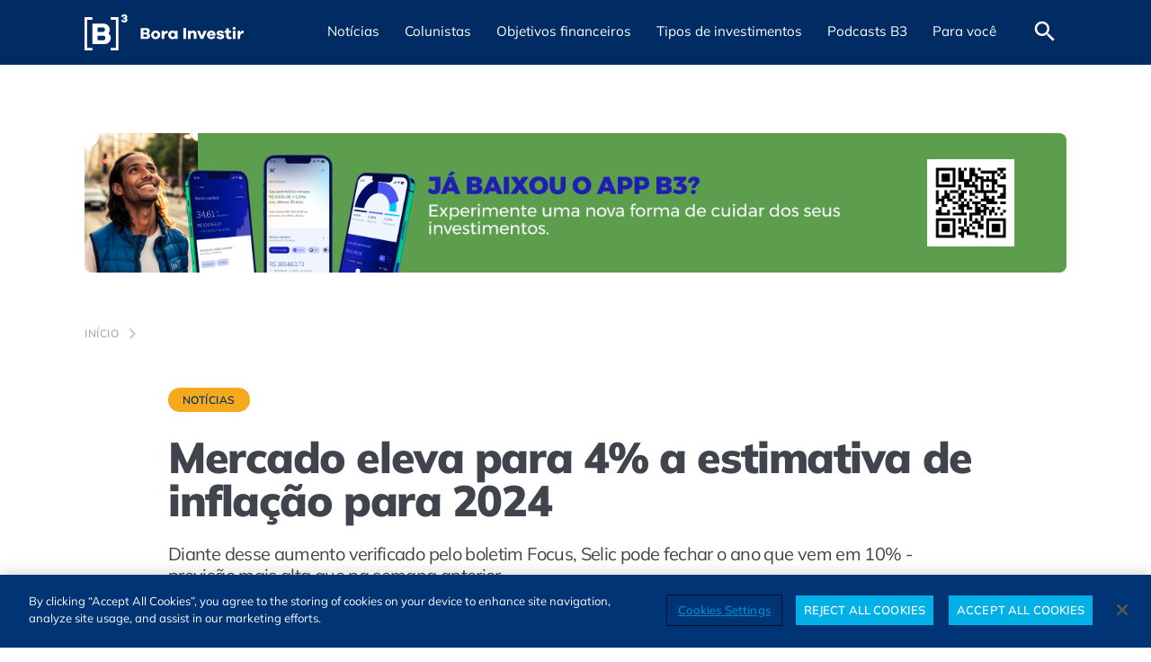

--- FILE ---
content_type: text/html; charset=UTF-8
request_url: https://borainvestir.b3.com.br/noticias/mercado-eleva-para-4-a-estimativa-de-inflacao-para-2024/
body_size: 23118
content:
<!DOCTYPE html>
<html lang="pt-BR">

<head>
   <meta name='robots' content='index, follow, max-image-preview:large, max-snippet:-1, max-video-preview:-1' />
	<style>img:is([sizes="auto" i], [sizes^="auto," i]) { contain-intrinsic-size: 3000px 1500px }</style>
	<meta charset="UTF-8" /><meta http-equiv="X-UA-Compatible" content="IE=edge"><meta name="viewport" content="width=device-width, initial-scale=1.0" /><link rel="alternate" type="application/rss+xml" title="Feed de Bora Investir &raquo; Story" href="https://borainvestir.b3.com.br/web-stories/feed/"><link rel='preload' href='https://cdn.borainvestir.b3.com.br/assets/fonts/Mulish-Variable.woff2' as='font' type='font/woff2' crossorigin='crossorigin' />
<link href='//cdn.borainvestir.b3.com.br' rel='dns-prefetch' />
<link href='//www.googletagmanager.com' rel='dns-prefetch' />
<link href='//www.google-analytics.com' rel='dns-prefetch' />
<link href='//s3.tradingview.com' rel='dns-prefetch' />
<link href='//cdn.cookielaw.org' rel='dns-prefetch' />
<link href='//vlibras.gov.br' rel='dns-prefetch' />
<link href='//cdn.jsdelivr.net' rel='dns-prefetch' />
<link href='//analytics.tiktok.com' rel='dns-prefetch' />
<link href='//www.youtube.com' rel='dns-prefetch' />
<link href='//www.clarity.ms' rel='dns-prefetch' />
<link href='https://cdn.borainvestir.b3.com.br' rel='preconnect' />
<link href='https://www.googletagmanager.com' rel='preconnect' />
<link href='https://www.google-analytics.com' rel='preconnect' />
<link href='https://s3.tradingview.com' rel='preconnect' />
<link href='https://cdn.cookielaw.org' rel='preconnect' />
<link href='https://vlibras.gov.br' rel='preconnect' />
<link href='https://cdn.jsdelivr.net' rel='preconnect' />
<link href='https://analytics.tiktok.com' rel='preconnect' />
<link href='https://www.youtube.com' rel='preconnect' />
<link href='https://www.clarity.ms' rel='preconnect' />

	<!-- This site is optimized with the Yoast SEO Premium plugin v24.7 (Yoast SEO v24.7) - https://yoast.com/wordpress/plugins/seo/ -->
	<title>Mercado eleva para 4% a estimativa de inflação para 2024</title>
	<meta name="description" content="Diante desse aumento verificado pelo boletim Focus, Selic pode fechar o ano que vem em 10% - previsão mais alta que na semana anterior. Acesse na íntegra no Bora Investir." />
	<link rel="canonical" href="https://borainvestir.b3.com.br/noticias/mercado-eleva-para-4-a-estimativa-de-inflacao-para-2024/" />
	<meta property="og:locale" content="pt_BR" />
	<meta property="og:type" content="article" />
	<meta property="og:title" content="Mercado eleva para 4% a estimativa de inflação para 2024" />
	<meta property="og:description" content="Diante desse aumento verificado pelo boletim Focus, Selic pode fechar o ano que vem em 10% - previsão mais alta que na semana anterior. Acesse na íntegra no Bora Investir." />
	<meta property="og:url" content="https://borainvestir.b3.com.br/noticias/mercado-eleva-para-4-a-estimativa-de-inflacao-para-2024/" />
	<meta property="og:site_name" content="Bora Investir" />
	<meta property="article:publisher" content="https://www.facebook.com/SomosB3/" />
	<meta property="article:published_time" content="2023-02-13T14:16:01+00:00" />
	<meta property="article:modified_time" content="2023-02-13T14:16:02+00:00" />
	<meta property="og:image" content="https://cdn.borainvestir.b3.com.br/2022/09/29121427/banco_central_mcajr_abr_0104222279_0.jpg" />
	<meta property="og:image:width" content="900" />
	<meta property="og:image:height" content="675" />
	<meta property="og:image:type" content="image/jpeg" />
	<meta name="author" content="jose.besana@estadao.com" />
	<meta name="twitter:card" content="summary_large_image" />
	<meta name="twitter:creator" content="@B3_Oficial" />
	<meta name="twitter:site" content="@B3_Oficial" />
	<meta name="twitter:label1" content="Escrito por" />
	<meta name="twitter:data1" content="jose.besana@estadao.com" />
	<meta name="twitter:label2" content="Est. tempo de leitura" />
	<meta name="twitter:data2" content="3 minutos" />
	<!-- / Yoast SEO Premium plugin. -->


<style id='classic-theme-styles-inline-css'>
/*! This file is auto-generated */
.wp-block-button__link{color:#fff;background-color:#32373c;border-radius:9999px;box-shadow:none;text-decoration:none;padding:calc(.667em + 2px) calc(1.333em + 2px);font-size:1.125em}.wp-block-file__button{background:#32373c;color:#fff;text-decoration:none}
</style>
<style id='global-styles-inline-css'>
:root{--wp--preset--aspect-ratio--square: 1;--wp--preset--aspect-ratio--4-3: 4/3;--wp--preset--aspect-ratio--3-4: 3/4;--wp--preset--aspect-ratio--3-2: 3/2;--wp--preset--aspect-ratio--2-3: 2/3;--wp--preset--aspect-ratio--16-9: 16/9;--wp--preset--aspect-ratio--9-16: 9/16;--wp--preset--color--black: #000000;--wp--preset--color--cyan-bluish-gray: #abb8c3;--wp--preset--color--white: #ffffff;--wp--preset--color--pale-pink: #f78da7;--wp--preset--color--vivid-red: #cf2e2e;--wp--preset--color--luminous-vivid-orange: #ff6900;--wp--preset--color--luminous-vivid-amber: #fcb900;--wp--preset--color--light-green-cyan: #7bdcb5;--wp--preset--color--vivid-green-cyan: #00d084;--wp--preset--color--pale-cyan-blue: #8ed1fc;--wp--preset--color--vivid-cyan-blue: #0693e3;--wp--preset--color--vivid-purple: #9b51e0;--wp--preset--color--bx-blue-dark: #002c63;--wp--preset--color--bx-blue: #0063de;--wp--preset--color--bx-blue-light: #50c3f5;--wp--preset--color--bx-yellow: #f5aa1e;--wp--preset--color--bx-gray-dark: #40444d;--wp--preset--color--bx-gray: #666E7A;--wp--preset--color--bx-gray-light: #acacac;--wp--preset--gradient--vivid-cyan-blue-to-vivid-purple: linear-gradient(135deg,rgba(6,147,227,1) 0%,rgb(155,81,224) 100%);--wp--preset--gradient--light-green-cyan-to-vivid-green-cyan: linear-gradient(135deg,rgb(122,220,180) 0%,rgb(0,208,130) 100%);--wp--preset--gradient--luminous-vivid-amber-to-luminous-vivid-orange: linear-gradient(135deg,rgba(252,185,0,1) 0%,rgba(255,105,0,1) 100%);--wp--preset--gradient--luminous-vivid-orange-to-vivid-red: linear-gradient(135deg,rgba(255,105,0,1) 0%,rgb(207,46,46) 100%);--wp--preset--gradient--very-light-gray-to-cyan-bluish-gray: linear-gradient(135deg,rgb(238,238,238) 0%,rgb(169,184,195) 100%);--wp--preset--gradient--cool-to-warm-spectrum: linear-gradient(135deg,rgb(74,234,220) 0%,rgb(151,120,209) 20%,rgb(207,42,186) 40%,rgb(238,44,130) 60%,rgb(251,105,98) 80%,rgb(254,248,76) 100%);--wp--preset--gradient--blush-light-purple: linear-gradient(135deg,rgb(255,206,236) 0%,rgb(152,150,240) 100%);--wp--preset--gradient--blush-bordeaux: linear-gradient(135deg,rgb(254,205,165) 0%,rgb(254,45,45) 50%,rgb(107,0,62) 100%);--wp--preset--gradient--luminous-dusk: linear-gradient(135deg,rgb(255,203,112) 0%,rgb(199,81,192) 50%,rgb(65,88,208) 100%);--wp--preset--gradient--pale-ocean: linear-gradient(135deg,rgb(255,245,203) 0%,rgb(182,227,212) 50%,rgb(51,167,181) 100%);--wp--preset--gradient--electric-grass: linear-gradient(135deg,rgb(202,248,128) 0%,rgb(113,206,126) 100%);--wp--preset--gradient--midnight: linear-gradient(135deg,rgb(2,3,129) 0%,rgb(40,116,252) 100%);--wp--preset--font-size--small: 13px;--wp--preset--font-size--medium: 20px;--wp--preset--font-size--large: 36px;--wp--preset--font-size--x-large: 42px;--wp--preset--spacing--20: 0.44rem;--wp--preset--spacing--30: 0.67rem;--wp--preset--spacing--40: 1rem;--wp--preset--spacing--50: 1.5rem;--wp--preset--spacing--60: 2.25rem;--wp--preset--spacing--70: 3.38rem;--wp--preset--spacing--80: 5.06rem;--wp--preset--shadow--natural: 6px 6px 9px rgba(0, 0, 0, 0.2);--wp--preset--shadow--deep: 12px 12px 50px rgba(0, 0, 0, 0.4);--wp--preset--shadow--sharp: 6px 6px 0px rgba(0, 0, 0, 0.2);--wp--preset--shadow--outlined: 6px 6px 0px -3px rgba(255, 255, 255, 1), 6px 6px rgba(0, 0, 0, 1);--wp--preset--shadow--crisp: 6px 6px 0px rgba(0, 0, 0, 1);}:where(.is-layout-flex){gap: 0.5em;}:where(.is-layout-grid){gap: 0.5em;}body .is-layout-flex{display: flex;}.is-layout-flex{flex-wrap: wrap;align-items: center;}.is-layout-flex > :is(*, div){margin: 0;}body .is-layout-grid{display: grid;}.is-layout-grid > :is(*, div){margin: 0;}:where(.wp-block-columns.is-layout-flex){gap: 2em;}:where(.wp-block-columns.is-layout-grid){gap: 2em;}:where(.wp-block-post-template.is-layout-flex){gap: 1.25em;}:where(.wp-block-post-template.is-layout-grid){gap: 1.25em;}.has-black-color{color: var(--wp--preset--color--black) !important;}.has-cyan-bluish-gray-color{color: var(--wp--preset--color--cyan-bluish-gray) !important;}.has-white-color{color: var(--wp--preset--color--white) !important;}.has-pale-pink-color{color: var(--wp--preset--color--pale-pink) !important;}.has-vivid-red-color{color: var(--wp--preset--color--vivid-red) !important;}.has-luminous-vivid-orange-color{color: var(--wp--preset--color--luminous-vivid-orange) !important;}.has-luminous-vivid-amber-color{color: var(--wp--preset--color--luminous-vivid-amber) !important;}.has-light-green-cyan-color{color: var(--wp--preset--color--light-green-cyan) !important;}.has-vivid-green-cyan-color{color: var(--wp--preset--color--vivid-green-cyan) !important;}.has-pale-cyan-blue-color{color: var(--wp--preset--color--pale-cyan-blue) !important;}.has-vivid-cyan-blue-color{color: var(--wp--preset--color--vivid-cyan-blue) !important;}.has-vivid-purple-color{color: var(--wp--preset--color--vivid-purple) !important;}.has-black-background-color{background-color: var(--wp--preset--color--black) !important;}.has-cyan-bluish-gray-background-color{background-color: var(--wp--preset--color--cyan-bluish-gray) !important;}.has-white-background-color{background-color: var(--wp--preset--color--white) !important;}.has-pale-pink-background-color{background-color: var(--wp--preset--color--pale-pink) !important;}.has-vivid-red-background-color{background-color: var(--wp--preset--color--vivid-red) !important;}.has-luminous-vivid-orange-background-color{background-color: var(--wp--preset--color--luminous-vivid-orange) !important;}.has-luminous-vivid-amber-background-color{background-color: var(--wp--preset--color--luminous-vivid-amber) !important;}.has-light-green-cyan-background-color{background-color: var(--wp--preset--color--light-green-cyan) !important;}.has-vivid-green-cyan-background-color{background-color: var(--wp--preset--color--vivid-green-cyan) !important;}.has-pale-cyan-blue-background-color{background-color: var(--wp--preset--color--pale-cyan-blue) !important;}.has-vivid-cyan-blue-background-color{background-color: var(--wp--preset--color--vivid-cyan-blue) !important;}.has-vivid-purple-background-color{background-color: var(--wp--preset--color--vivid-purple) !important;}.has-black-border-color{border-color: var(--wp--preset--color--black) !important;}.has-cyan-bluish-gray-border-color{border-color: var(--wp--preset--color--cyan-bluish-gray) !important;}.has-white-border-color{border-color: var(--wp--preset--color--white) !important;}.has-pale-pink-border-color{border-color: var(--wp--preset--color--pale-pink) !important;}.has-vivid-red-border-color{border-color: var(--wp--preset--color--vivid-red) !important;}.has-luminous-vivid-orange-border-color{border-color: var(--wp--preset--color--luminous-vivid-orange) !important;}.has-luminous-vivid-amber-border-color{border-color: var(--wp--preset--color--luminous-vivid-amber) !important;}.has-light-green-cyan-border-color{border-color: var(--wp--preset--color--light-green-cyan) !important;}.has-vivid-green-cyan-border-color{border-color: var(--wp--preset--color--vivid-green-cyan) !important;}.has-pale-cyan-blue-border-color{border-color: var(--wp--preset--color--pale-cyan-blue) !important;}.has-vivid-cyan-blue-border-color{border-color: var(--wp--preset--color--vivid-cyan-blue) !important;}.has-vivid-purple-border-color{border-color: var(--wp--preset--color--vivid-purple) !important;}.has-vivid-cyan-blue-to-vivid-purple-gradient-background{background: var(--wp--preset--gradient--vivid-cyan-blue-to-vivid-purple) !important;}.has-light-green-cyan-to-vivid-green-cyan-gradient-background{background: var(--wp--preset--gradient--light-green-cyan-to-vivid-green-cyan) !important;}.has-luminous-vivid-amber-to-luminous-vivid-orange-gradient-background{background: var(--wp--preset--gradient--luminous-vivid-amber-to-luminous-vivid-orange) !important;}.has-luminous-vivid-orange-to-vivid-red-gradient-background{background: var(--wp--preset--gradient--luminous-vivid-orange-to-vivid-red) !important;}.has-very-light-gray-to-cyan-bluish-gray-gradient-background{background: var(--wp--preset--gradient--very-light-gray-to-cyan-bluish-gray) !important;}.has-cool-to-warm-spectrum-gradient-background{background: var(--wp--preset--gradient--cool-to-warm-spectrum) !important;}.has-blush-light-purple-gradient-background{background: var(--wp--preset--gradient--blush-light-purple) !important;}.has-blush-bordeaux-gradient-background{background: var(--wp--preset--gradient--blush-bordeaux) !important;}.has-luminous-dusk-gradient-background{background: var(--wp--preset--gradient--luminous-dusk) !important;}.has-pale-ocean-gradient-background{background: var(--wp--preset--gradient--pale-ocean) !important;}.has-electric-grass-gradient-background{background: var(--wp--preset--gradient--electric-grass) !important;}.has-midnight-gradient-background{background: var(--wp--preset--gradient--midnight) !important;}.has-small-font-size{font-size: var(--wp--preset--font-size--small) !important;}.has-medium-font-size{font-size: var(--wp--preset--font-size--medium) !important;}.has-large-font-size{font-size: var(--wp--preset--font-size--large) !important;}.has-x-large-font-size{font-size: var(--wp--preset--font-size--x-large) !important;}
:where(.wp-block-post-template.is-layout-flex){gap: 1.25em;}:where(.wp-block-post-template.is-layout-grid){gap: 1.25em;}
:where(.wp-block-columns.is-layout-flex){gap: 2em;}:where(.wp-block-columns.is-layout-grid){gap: 2em;}
:root :where(.wp-block-pullquote){font-size: 1.5em;line-height: 1.6;}
</style>
<link rel='stylesheet' id='all-css' href='https://borainvestir.b3.com.br/app/themes/b3-br/assets/css/all.min.css?ver=1766009577' media='all' />
<style id='all-inline-css'>

       .has-bx-blue-dark-color { color: #002c63; }
       .has-bx-blue-dark-background-color { background-color: #002c63; }
       .has-bx-blue-dark-border-color { border-color: #002c63; }
       .has-bx-blue-color { color: #0063de; }
       .has-bx-blue-background-color { background-color: #0063de; }
       .has-bx-blue-border-color { border-color: #0063de; }
       .has-bx-blue-light-color { color: #50c3f5; }
       .has-bx-blue-light-background-color { background-color: #50c3f5; }
       .has-bx-blue-light-border-color { border-color: #50c3f5; }
       .has-bx-yellow-color { color: #f5aa1e; }
       .has-bx-yellow-background-color { background-color: #f5aa1e; }
       .has-bx-yellow-border-color { border-color: #f5aa1e; }
       .has-bx-gray-dark-color { color: #40444d; }
       .has-bx-gray-dark-background-color { background-color: #40444d; }
       .has-bx-gray-dark-border-color { border-color: #40444d; }
       .has-bx-gray-color { color: #666E7A; }
       .has-bx-gray-background-color { background-color: #666E7A; }
       .has-bx-gray-border-color { border-color: #666E7A; }
       .has-bx-gray-light-color { color: #acacac; }
       .has-bx-gray-light-background-color { background-color: #acacac; }
       .has-bx-gray-light-border-color { border-color: #acacac; }
</style>
<script src="https://borainvestir.b3.com.br/wp-includes/js/jquery/jquery.min.js?ver=3.7.1" id="jquery-core-js"></script>
<script src="https://borainvestir.b3.com.br/wp-includes/js/jquery/jquery-migrate.min.js?ver=3.4.1" id="jquery-migrate-js"></script>
<script id="all-js-extra">
var siteURL = {"homeURL":"https:\/\/borainvestir.b3.com.br","api":"https:\/\/borainvestir.b3.com.br\/api\/v1"};
var lazyLoaded = {"singularFooterShare":"<div><div class=\"page-content__footer-share\"><p>Gostou deste conte\u00fado? Compartilhe!<\/p><div class=\"share \" aria-label=\"Compartilhar conte\u00fado\"><div><button type=\"button\" class=\"share__dropdown\"><img src=\"https:\/\/borainvestir.b3.com.br\/app\/themes\/b3-br\/assets\/images\/share.svg\" width=\"24\" height=\"24\" alt loading=\"lazy\"><\/button><\/div><ul class=\"share__list\"><li><a href=\"https:\/\/twitter.com\/intent\/tweet?text=Mercado%20eleva%20para%204%25%20a%20estimativa%20de%20infla%C3%A7%C3%A3o%20para%202024&url=https:\/\/borainvestir.b3.com.br\/noticias\/mercado-eleva-para-4-a-estimativa-de-inflacao-para-2024\/\" class=\"share__list__link\" target=\"_blank\" title=\"Compartilhar no X\"  rel=\"noopener noreferrer\"><img src=\"https:\/\/borainvestir.b3.com.br\/app\/themes\/b3-br\/assets\/images\/social-media\/twitter-share.svg\" alt=\"Compartilhar no X\" title=\"Compartilhar no X\" aria-hidden=\"true\" loading=\"lazy\" width=\"24\" height=\"24\"><\/a><\/li><li><a href=\"https:\/\/wa.me\/?text=Mercado%20eleva%20para%204%25%20a%20estimativa%20de%20infla%C3%A7%C3%A3o%20para%202024 https:\/\/borainvestir.b3.com.br\/noticias\/mercado-eleva-para-4-a-estimativa-de-inflacao-para-2024\/\" class=\"share__list__link\" target=\"_blank\" title=\"Compartilhar no WhatsApp\"  rel=\"noopener noreferrer\"><img src=\"https:\/\/borainvestir.b3.com.br\/app\/themes\/b3-br\/assets\/images\/social-media\/whatsapp-share.svg\" alt=\"Compartilhar no WhatsApp\" title=\"Compartilhar no WhatsApp\" aria-hidden=\"true\" loading=\"lazy\" width=\"24\" height=\"24\"><\/a><\/li><li><a href=\"https:\/\/www.facebook.com\/sharer\/sharer.php?u=https:\/\/borainvestir.b3.com.br\/noticias\/mercado-eleva-para-4-a-estimativa-de-inflacao-para-2024\/&quote=Mercado%20eleva%20para%204%25%20a%20estimativa%20de%20infla%C3%A7%C3%A3o%20para%202024\" class=\"share__list__link\" target=\"_blank\" title=\"Compartilhar no Facebook\"  rel=\"noopener noreferrer\"><img src=\"https:\/\/borainvestir.b3.com.br\/app\/themes\/b3-br\/assets\/images\/social-media\/facebook-share.svg\" alt=\"Compartilhar no Facebook\" title=\"Compartilhar no Facebook\" aria-hidden=\"true\" loading=\"lazy\" width=\"24\" height=\"24\"><\/a><\/li><li><a href=\"https:\/\/www.linkedin.com\/shareArticle?mini=true&url=https:\/\/borainvestir.b3.com.br\/noticias\/mercado-eleva-para-4-a-estimativa-de-inflacao-para-2024\/&title=Mercado%20eleva%20para%204%25%20a%20estimativa%20de%20infla%C3%A7%C3%A3o%20para%202024\" class=\"share__list__link\" target=\"_blank\" title=\"Compartilhar no Linkedin\"  rel=\"noopener noreferrer\"><img src=\"https:\/\/borainvestir.b3.com.br\/app\/themes\/b3-br\/assets\/images\/social-media\/linkedin-share.svg\" alt=\"Compartilhar no Linkedin\" title=\"Compartilhar no Linkedin\" aria-hidden=\"true\" loading=\"lazy\" width=\"24\" height=\"24\"><\/a><\/li><li><a href=\"https:\/\/t.me\/share\/url?url=https:\/\/borainvestir.b3.com.br\/noticias\/mercado-eleva-para-4-a-estimativa-de-inflacao-para-2024\/&text=Mercado%20eleva%20para%204%25%20a%20estimativa%20de%20infla%C3%A7%C3%A3o%20para%202024\" class=\"share__list__link\" target=\"_blank\" title=\"Compartilhar no Telegram\"  rel=\"noopener noreferrer\"><img src=\"https:\/\/borainvestir.b3.com.br\/app\/themes\/b3-br\/assets\/images\/social-media\/telegram-share.svg\" alt=\"Compartilhar no Telegram\" title=\"Compartilhar no Telegram\" aria-hidden=\"true\" loading=\"lazy\" width=\"24\" height=\"24\"><\/a><\/li><li><a href=\"mailto:?subject=[Bora Investir] Mercado%20eleva%20para%204%25%20a%20estimativa%20de%20infla%C3%A7%C3%A3o%20para%202024&body=Leia o artigo completo em: https:\/\/borainvestir.b3.com.br\/noticias\/mercado-eleva-para-4-a-estimativa-de-inflacao-para-2024\/\" class=\"share__list__link\" target=\"_blank\" title=\"Compartilhar por e-mail\"  rel=\"noopener noreferrer\"><img src=\"https:\/\/borainvestir.b3.com.br\/app\/themes\/b3-br\/assets\/images\/social-media\/mail-share.svg\" alt=\"Compartilhar por e-mail\" title=\"Compartilhar por e-mail\" aria-hidden=\"true\" loading=\"lazy\" width=\"24\" height=\"24\"><\/a><\/li><\/ul><\/div>   <\/div><div class=\"about-us\"><div class=\"about-us__icon\"><img src=\"https:\/\/borainvestir.b3.com.br\/app\/themes\/b3-br\/assets\/images\/flash-circle.svg\" width=\"40\" height=\"40\" alt loading=\"lazy\"><\/div><div class=\"about-us__text\"><h2 class=\"text-accessible\">Sobre n\u00f3s<\/h2><p>O B3 Bora Investir \u00e9 um site de not\u00edcias e educa\u00e7\u00e3o financeira idealizado pela B3, a Bolsa do Brasil. Al\u00e9m de not\u00edcias sobre o mercado financeiro, tamb\u00e9m traz conte\u00fados para quem deseja aprender como funcionam as diversas modalidades de investimentos dispon\u00edveis no mercado atualmente.<\/p><p>Feitas por uma reda\u00e7\u00e3o composta por especialistas em finan\u00e7as, as mat\u00e9rias do Bora Investir te conduzem a um aprendizado s\u00f3lido e confi\u00e1vel. O site tamb\u00e9m conta com artigos feitos por parceiros experientes de outras institui\u00e7\u00f5es financeiras, com conte\u00fados que ampliam os conhecimentos e contribuem para a forma\u00e7\u00e3o financeira de todos os brasileiros.<\/p><\/div><\/div><\/div>"};
var eventCoverageLocalize = {"commentListRefreshSeconds":"180","commentsPerPage":"10"};
</script>
<script src="https://borainvestir.b3.com.br/app/themes/b3-br/assets/js/all.min.js?ver=1766009577" id="all-js" defer data-wp-strategy="defer"></script>
    <script type="application/ld+json">
        {
    "@context": "http://schema.org",
    "@graph": [
        {
            "@type": "SiteNavigationElement",
            "name": "Notícias",
            "url": "https://borainvestir.b3.com.br/noticias/"
        },
        {
            "@type": "SiteNavigationElement",
            "name": "Empresas",
            "url": "https://borainvestir.b3.com.br/noticias/empresas/"
        },
        {
            "@type": "SiteNavigationElement",
            "name": "COP30",
            "url": "https://borainvestir.b3.com.br/noticias/esg/"
        },
        {
            "@type": "SiteNavigationElement",
            "name": "Mercado",
            "url": "https://borainvestir.b3.com.br/noticias/mercado/"
        },
        {
            "@type": "SiteNavigationElement",
            "name": "Imposto de renda",
            "url": "https://borainvestir.b3.com.br/noticias/imposto-de-renda/"
        },
        {
            "@type": "SiteNavigationElement",
            "name": "Colunistas",
            "url": "https://borainvestir.b3.com.br/colunistas/"
        },
        {
            "@type": "SiteNavigationElement",
            "name": "Objetivos financeiros",
            "url": "https://borainvestir.b3.com.br/objetivos-financeiros/"
        },
        {
            "@type": "SiteNavigationElement",
            "name": "Investir melhor",
            "url": "https://borainvestir.b3.com.br/objetivos-financeiros/investir-melhor/"
        },
        {
            "@type": "SiteNavigationElement",
            "name": "Organizar as contas",
            "url": "https://borainvestir.b3.com.br/objetivos-financeiros/organizar-as-contas/"
        },
        {
            "@type": "SiteNavigationElement",
            "name": "Tipos de investimentos",
            "url": "https://borainvestir.b3.com.br/tipos-de-investimentos/"
        },
        {
            "@type": "SiteNavigationElement",
            "name": "Renda fixa",
            "url": "https://borainvestir.b3.com.br/tipos-de-investimentos/renda-fixa/"
        },
        {
            "@type": "SiteNavigationElement",
            "name": "Tesouro direto",
            "url": "https://borainvestir.b3.com.br/tipos-de-investimentos/renda-fixa/tesouro-direto/"
        },
        {
            "@type": "SiteNavigationElement",
            "name": "CDB",
            "url": "https://borainvestir.b3.com.br/tipos-de-investimentos/renda-fixa/cdb/"
        },
        {
            "@type": "SiteNavigationElement",
            "name": "CRI e CRA",
            "url": "https://borainvestir.b3.com.br/tipos-de-investimentos/renda-fixa/cri-e-cra/"
        },
        {
            "@type": "SiteNavigationElement",
            "name": "Debêntures",
            "url": "https://borainvestir.b3.com.br/tipos-de-investimentos/renda-fixa/debentures/"
        },
        {
            "@type": "SiteNavigationElement",
            "name": "LCI, LCA e LC",
            "url": "https://borainvestir.b3.com.br/tipos-de-investimentos/renda-fixa/lci-lca-e-lc/"
        },
        {
            "@type": "SiteNavigationElement",
            "name": "LIG",
            "url": "https://borainvestir.b3.com.br/tipos-de-investimentos/renda-fixa/lig/"
        },
        {
            "@type": "SiteNavigationElement",
            "name": "Renda variável",
            "url": "https://borainvestir.b3.com.br/tipos-de-investimentos/renda-variavel/"
        },
        {
            "@type": "SiteNavigationElement",
            "name": "Ações",
            "url": "https://borainvestir.b3.com.br/tipos-de-investimentos/renda-variavel/acoes/"
        },
        {
            "@type": "SiteNavigationElement",
            "name": "BDRs",
            "url": "https://borainvestir.b3.com.br/tipos-de-investimentos/renda-variavel/bdrs/"
        },
        {
            "@type": "SiteNavigationElement",
            "name": "Câmbio",
            "url": "https://borainvestir.b3.com.br/tipos-de-investimentos/renda-variavel/cambio/"
        },
        {
            "@type": "SiteNavigationElement",
            "name": "Commodities",
            "url": "https://borainvestir.b3.com.br/tipos-de-investimentos/renda-variavel/commodities/"
        },
        {
            "@type": "SiteNavigationElement",
            "name": "Criptoativos",
            "url": "https://borainvestir.b3.com.br/tipos-de-investimentos/renda-variavel/criptoativos/"
        },
        {
            "@type": "SiteNavigationElement",
            "name": "Day Trade",
            "url": "https://borainvestir.b3.com.br/tipos-de-investimentos/renda-variavel/day-trade/"
        },
        {
            "@type": "SiteNavigationElement",
            "name": "Derivativos",
            "url": "https://borainvestir.b3.com.br/tipos-de-investimentos/renda-variavel/derivativos/"
        },
        {
            "@type": "SiteNavigationElement",
            "name": "ETFs",
            "url": "https://borainvestir.b3.com.br/tipos-de-investimentos/renda-variavel/etfs/"
        },
        {
            "@type": "SiteNavigationElement",
            "name": "Fundos de Investimento",
            "url": "https://borainvestir.b3.com.br/tipos-de-investimentos/renda-variavel/fundos-investimento/"
        },
        {
            "@type": "SiteNavigationElement",
            "name": "Índices",
            "url": "https://borainvestir.b3.com.br/tipos-de-investimentos/renda-variavel/indices/"
        },
        {
            "@type": "SiteNavigationElement",
            "name": "Podcasts B3",
            "url": "https://borainvestir.b3.com.br/podcasts-b3/"
        },
        {
            "@type": "SiteNavigationElement",
            "name": "Para você",
            "url": "#"
        },
        {
            "@type": "SiteNavigationElement",
            "name": "Cursos gratuitos",
            "url": "https://edu.b3.com.br/?utm_source=borainvestir&utm_medium=menu&utm_campaign=paravoce"
        },
        {
            "@type": "SiteNavigationElement",
            "name": "Seus investimentos",
            "url": "https://www.investidor.b3.com.br/login?utm_source=borainvestir&utm_medium=menu&utm_campaign=paravoce"
        },
        {
            "@type": "SiteNavigationElement",
            "name": "A Grana do Vizinho",
            "url": "https://borainvestir.b3.com.br/a-grana-do-vizinho/"
        },
        {
            "@type": "SiteNavigationElement",
            "name": "Planilha de Orçamento Pessoal",
            "url": "https://borainvestir.b3.com.br/planilha-de-orcamento-pessoal/"
        },
        {
            "@type": "SiteNavigationElement",
            "name": "Glossário mercado financeiro",
            "url": "https://borainvestir.b3.com.br/glossario/"
        },
        {
            "@type": "SiteNavigationElement",
            "name": "Quiz do investidor",
            "url": "https://borainvestir.b3.com.br/quiz-do-investidor/"
        },
        {
            "@type": "SiteNavigationElement",
            "name": "Comparador de FIIs",
            "url": "https://www.clubefii.com.br/comparativo-de-ativos?utm_source=b2b&utm_medium=site-b3&utm_campaign=aon&utm_id=aon&utm_term=clube&utm_content=ferramenta&posicionamento=cta"
        }
    ]
}
    </script>    <script type="application/ld+json">
        {
    "@context": "http://schema.org",
    "@type": "NewsArticle",
    "url": "https://borainvestir.b3.com.br/noticias/mercado-eleva-para-4-a-estimativa-de-inflacao-para-2024/",
    "publisher": {
        "@type": "NewsMediaOrganization",
        "name": "Bora Investir",
        "description": "Acesse o Bora Investir da B3 e veja notícias relevantes sobre economia, finanças, dicas de como investir melhor e muito mais. A credibilidade da bolsa de valores ao seu alcance. Confira!",
        "url": "https://borainvestir.b3.com.br",
        "foundingDate": "2017-03-30",
        "ethicsPolicy": "https://www.b3.com.br/pt_br/termos-de-uso-e-protecao-de-dados/termos-de-uso/",
        "missionCoveragePrioritiesPolicy": "https://www.b3.com.br/pt_br/termos-de-uso-e-protecao-de-dados/termos-de-uso/",
        "diversityPolicy": "https://www.b3.com.br/pt_br/termos-de-uso-e-protecao-de-dados/termos-de-uso/",
        "correctionsPolicy": "https://www.b3.com.br/pt_br/termos-de-uso-e-protecao-de-dados/termos-de-uso/",
        "verificationFactCheckingPolicy": "https://www.b3.com.br/pt_br/termos-de-uso-e-protecao-de-dados/termos-de-uso/",
        "unnamedSourcesPolicy": "https://www.b3.com.br/pt_br/termos-de-uso-e-protecao-de-dados/termos-de-uso/",
        "sameAs": [
            "https://www.instagram.com/b3_oficial/",
            "https://www.facebook.com/SomosB3/",
            "https://twitter.com/b3_oficial",
            "https://www.linkedin.com/company/16250509/",
            "https://www.youtube.com/user/bmfbovespa"
        ],
        "logo": {
            "@type": "ImageObject",
            "url": "https://cdn.borainvestir.b3.com.br/2024/05/08205146/bora-investir-logo.png",
            "width": "291",
            "height": "59"
        }
    },
    "id": "https://borainvestir.b3.com.br/noticias/mercado-eleva-para-4-a-estimativa-de-inflacao-para-2024/",
    "headline": "Mercado eleva para 4% a estimativa de inflação para 2024",
    "alternateName": "Mercado eleva para 4% a estimativa de inflação para 2024",
    "alternativeHeadline": "Diante desse aumento verificado pelo boletim Focus, Selic pode fechar o ano que vem em 10% - previsão mais alta que na semana anterior",
    "description": "Diante desse aumento verificado pelo boletim Focus, Selic pode fechar o ano que vem em 10% - previsão mais alta que na semana anterior",
    "wordCount": 467,
    "keywords": [
        "Brasil",
        "inflação",
        "Investimentos",
        "Juros",
        "Macroeconomia"
    ],
    "articleSection": [
        "Mercado",
        "Notícias"
    ],
    "articleBody": "Na semana em que as atenções do mercado se voltam para a reunião do Conselho Monetário Nacional (CMN) na quinta-feira, 16/02 – que pode elevar a meta de inflação perseguida pelo Banco Central (BC) – o boletim Focus mostra uma aceleração do Índice Nacional de Preços ao Consumidor Amplo (IPCA) no longo prazo.Os economistas do mercado financeiro, ouvidos pelo BC, elevaram pela quarta semana seguida, a estimativa de inflação do ano que vem de 3,93% para 4%. O resultado segue acima da meta de 3% definida pelo CMN. Para 2025, o IPCA avançou de 3,50% para 3,60%. Para este ano, a expectativa de inflação passou de 5,78% para 5,79% - nona alta seguida do indicador. O resultado é bem superior à meta de 3,25% e do teto da meta, de 4,75%, perseguida pelo Banco Central.O pano de fundo das novas expectativas de avanço na inflação é a discussão em torno do aumento das metas – que tem pressionado as projeções no médio e longo prazo com força. O debate começou após as falas do presidente Luiz Inácio Lula da Silva (PT) contra a independência do Banco Central e a política monetária adotada por Roberto Campos Neto à frente da instituição.Se a estimativa para os preços avança, a expectativa para uma desaceleração da taxa básica de juros fica cada vez mais difícil. O mercado financeiro elevou a projeção para a Selic de 12,50% para 12,75% ao ano para o fim de 2023. Para o encerramento de 2024, a expectativa para o juro básico da economia subiu de 9,75% para 10% ao ano. Em 2025, a projeção foi mantida em 9% ao ano.Diante desse resultado, o mercado financeiro segue estimando queda dos juros neste ano e em 2024, mas em menor intensidade.O relatório Focus é publicado todas as segundas-feiras com as projeções do mercado financeiro para a economia brasileira. Foram ouvidas pelo Banco Central mais de 100 instituições financeiras até o fim da semana passada. O relatório é essencial para o investidor pautar as suas conversas no início da semana e corrigir ou confirmar estratégias no mercado de ativos. Produto Interno Bruto O mercado reduziu um pouco a projeção de crescimento do Produto Interno Bruto (PIB) deste ano, de 0,79% para 0,76%. Para 2024, a previsão permaneceu estável em alta de 1,5%.O resultado oficial do PIB de 2022 – que deve fechar em 3% – será divulgado no dia 02 de março pelo Instituto Brasileiro de Geografia e Estatística (IBGE).O Produto Interno Bruto é a soma de todos os bens e serviços produzidos no país, num determinado período, e serve para medir a evolução da economia. Dólar A estimativa para a moeda americana no fim de 2023 permaneceu em R$ 5,25. Para o fim de 2024, continuou em R$ 5,30.",
    "image": [
        {
            "@type": "ImageObject",
            "url": "https://cdn.borainvestir.b3.com.br/2022/09/29121427/banco_central_mcajr_abr_0104222279_0.jpg",
            "width": 900,
            "height": 675,
            "caption": "Banco Central liberou consulta para valores deixados em bancos comerciai e outras instituições financeiras\nFoto: Marcello Casal Jr./Agência Brasil  "
        },
        {
            "@type": "ImageObject",
            "url": "https://cdn.borainvestir.b3.com.br/2022/09/29121427/banco_central_mcajr_abr_0104222279_0-675x675.jpg",
            "width": 675,
            "height": 675,
            "caption": "Banco Central liberou consulta para valores deixados em bancos comerciai e outras instituições financeiras\nFoto: Marcello Casal Jr./Agência Brasil  "
        },
        {
            "@type": "ImageObject",
            "url": "https://cdn.borainvestir.b3.com.br/2022/09/29121427/banco_central_mcajr_abr_0104222279_0.jpg",
            "width": 900,
            "height": 675,
            "caption": "Banco Central liberou consulta para valores deixados em bancos comerciai e outras instituições financeiras\nFoto: Marcello Casal Jr./Agência Brasil  "
        },
        {
            "@type": "ImageObject",
            "url": "https://cdn.borainvestir.b3.com.br/2022/09/29121427/banco_central_mcajr_abr_0104222279_0-506x675.jpg",
            "width": 506,
            "height": 675,
            "caption": "Banco Central liberou consulta para valores deixados em bancos comerciai e outras instituições financeiras\nFoto: Marcello Casal Jr./Agência Brasil  "
        }
    ],
    "datePublished": "2023-02-13T11:16",
    "dateModified": "2023-02-13T11:16",
    "isAccessibleForFree": "true",
    "author": {
        "@type": "Person",
        "name": "Redação B3 Bora Investir",
        "url": "https://borainvestir.b3.com.br/autor/redacao-bora-investir/"
    }
}
    </script>    <script type="application/ld+json">
        {
    "@context": "http://schema.org",
    "@type": "BreadcrumbList",
    "itemListElement": [
        {
            "@type": "ListItem",
            "position": 1,
            "name": "Início",
            "item": "https://borainvestir.b3.com.br"
        },
        {
            "@type": "ListItem",
            "position": 2,
            "name": "Mercado eleva para 4% a estimativa de inflação para 2024",
            "item": "https://borainvestir.b3.com.br/noticias/mercado-eleva-para-4-a-estimativa-de-inflacao-para-2024"
        }
    ]
}
    </script>      <meta name="onesignal" content="wordpress-plugin"/>
            <script>

      window.OneSignalDeferred = window.OneSignalDeferred || [];

      OneSignalDeferred.push(function(OneSignal) {
        var oneSignal_options = {};
        window._oneSignalInitOptions = oneSignal_options;

        oneSignal_options['serviceWorkerParam'] = { scope: '/app/plugins/onesignal-free-web-push-notifications/sdk_files/push/onesignal/' };
oneSignal_options['serviceWorkerPath'] = 'OneSignalSDKWorker.js';

        OneSignal.Notifications.setDefaultUrl("https://borainvestir.b3.com.br");

        oneSignal_options['wordpress'] = true;
oneSignal_options['appId'] = '458e2077-4bb3-46ab-a0b0-c0566b75fb5e';
oneSignal_options['allowLocalhostAsSecureOrigin'] = true;
oneSignal_options['welcomeNotification'] = { };
oneSignal_options['welcomeNotification']['disable'] = true;
oneSignal_options['path'] = "https://borainvestir.b3.com.br/app/plugins/onesignal-free-web-push-notifications/sdk_files/";
oneSignal_options['safari_web_id'] = "web.onesignal.auto.4c35e1cb-920a-4e68-be7d-eea8363a1cf4";
oneSignal_options['promptOptions'] = { };
oneSignal_options['promptOptions']['actionMessage'] = "Quer receber notificações em tempo real e não perder notícias importantes? Cadastre-se";
oneSignal_options['promptOptions']['acceptButtonText'] = "Aceitar";
oneSignal_options['promptOptions']['cancelButtonText'] = "Não, obrigado";
              OneSignal.init(window._oneSignalInitOptions);
              OneSignal.Slidedown.promptPush()      });

      function documentInitOneSignal() {
        var oneSignal_elements = document.getElementsByClassName("OneSignal-prompt");

        var oneSignalLinkClickHandler = function(event) { OneSignal.Notifications.requestPermission(); event.preventDefault(); };        for(var i = 0; i < oneSignal_elements.length; i++)
          oneSignal_elements[i].addEventListener('click', oneSignalLinkClickHandler, false);
      }

      if (document.readyState === 'complete') {
           documentInitOneSignal();
      }
      else {
           window.addEventListener("load", function(event){
               documentInitOneSignal();
          });
      }
    </script>

<!-- Schema & Structured Data For WP v1.42 - -->
<script type="application/ld+json" class="saswp-schema-markup-output">
[{"@context":"https:\/\/schema.org\/","@type":"ItemList","url":"https:\/\/borainvestir.b3.com.br\/noticias\/mercado-eleva-para-4-a-estimativa-de-inflacao-para-2024\/","itemListElement":[{"@type":"ListItem","position":1,"url":"https:\/\/borainvestir.b3.com.br\/noticias\/mercado\/ibovespa-b3-fecha-estavel-em-dia-de-feriado-nos-eua-dolar-cai-a-r-536\/"},{"@type":"ListItem","position":2,"url":"https:\/\/borainvestir.b3.com.br\/tipos-de-investimentos\/renda-variavel\/commodities\/ouro-renova-maxima-historica-com-tensao-entre-eua-e-europa-saiba-como-ter-o-metal-na-sua-carteira\/"},{"@type":"ListItem","position":3,"url":"https:\/\/borainvestir.b3.com.br\/tipos-de-investimentos\/renda-variavel\/etfs\/mercado-de-etfs-acelera-crescimento-em-2025-e-aponta-consolidacao-em-2026\/"},{"@type":"ListItem","position":4,"url":"https:\/\/borainvestir.b3.com.br\/noticias\/dividendos-de-fiis-confira-a-agenda-dos-fundos-que-pagam-na-semana-de-19-de-janeiro\/"},{"@type":"ListItem","position":5,"url":"https:\/\/borainvestir.b3.com.br\/noticias\/empresas-e-meis-tem-ate-o-fim-de-janeiro-para-aderir-ao-simples-nacional-em-2026\/"},{"@type":"ListItem","position":6,"url":"https:\/\/borainvestir.b3.com.br\/objetivos-financeiros\/onde-ficam-e-quanto-custa-se-hospedar-nos-hoteis-do-sesc\/"},{"@type":"ListItem","position":7,"url":"https:\/\/borainvestir.b3.com.br\/tipos-de-investimentos\/renda-fixa\/cdb\/fgc-inicia-pagamentos-a-investidores-de-cdbs-do-banco-master-veja-como-resgatar-os-recursos\/"},{"@type":"ListItem","position":8,"url":"https:\/\/borainvestir.b3.com.br\/noticias\/expectativa-para-inflacao-em-2026-cai-pela-segunda-semana-seguida-para-402\/"},{"@type":"ListItem","position":9,"url":"https:\/\/borainvestir.b3.com.br\/noticias\/desigualdade-brasil-lidera-ranking-de-bilionarios-na-america-latina-aponta-oxfam\/"},{"@type":"ListItem","position":10,"url":"https:\/\/borainvestir.b3.com.br\/noticias\/consignado-clt-juro-medio-e-de-32-veja-como-contratar\/"}],"image":[{"@type":"ImageObject","@id":"https:\/\/borainvestir.b3.com.br\/noticias\/mercado-eleva-para-4-a-estimativa-de-inflacao-para-2024\/#primaryimage","url":"https:\/\/cdn.borainvestir.b3.com.br\/2022\/09\/29121427\/banco_central_mcajr_abr_0104222279_0.jpg","width":"1200","height":"900","caption":"Fachada do pr\u00e9dio sede do Banco Central do Brasil."},{"@type":"ImageObject","url":"https:\/\/cdn.borainvestir.b3.com.br\/2022\/09\/29121427\/banco_central_mcajr_abr_0104222279_0.jpg","width":"1200","height":"900","caption":"Fachada do pr\u00e9dio sede do Banco Central do Brasil."},{"@type":"ImageObject","url":"https:\/\/cdn.borainvestir.b3.com.br\/2022\/09\/29121427\/banco_central_mcajr_abr_0104222279_0.jpg","width":"1200","height":"675","caption":"Fachada do pr\u00e9dio sede do Banco Central do Brasil."},{"@type":"ImageObject","url":"https:\/\/cdn.borainvestir.b3.com.br\/2022\/09\/29121427\/banco_central_mcajr_abr_0104222279_0.jpg","width":"900","height":"900","caption":"Fachada do pr\u00e9dio sede do Banco Central do Brasil."}]}]
</script>

   <!-- Google Tag Manager -->
   <script>
      (function(w, d, s, l, i) {
         w[l] = w[l] || [];
         w[l].push({
            'gtm.start': new Date().getTime(),
            event: 'gtm.js'
         });
         var f = d.getElementsByTagName(s)[0],
            j = d.createElement(s),
            dl = l != 'dataLayer' ? '&l=' + l : '';
         j.async = true;
         j.src =
            'https://www.googletagmanager.com/gtm.js?id=' + i + dl;
         f.parentNode.insertBefore(j, f);
      })(window, document, 'script', 'dataLayer', 'GTM-TQKJ9R9');
   </script>
   <!-- End Google Tag Manager -->
<link rel="icon" href="https://cdn.borainvestir.b3.com.br/2023/11/17100345/cropped-B3_Logo_Azul-4-1-96x96.png" sizes="32x32" />
<link rel="icon" href="https://cdn.borainvestir.b3.com.br/2023/11/17100345/cropped-B3_Logo_Azul-4-1-300x300.png" sizes="192x192" />
<link rel="apple-touch-icon" href="https://cdn.borainvestir.b3.com.br/2023/11/17100345/cropped-B3_Logo_Azul-4-1-300x300.png" />
<meta name="msapplication-TileImage" content="https://cdn.borainvestir.b3.com.br/2023/11/17100345/cropped-B3_Logo_Azul-4-1-300x300.png" />
		<style id="wp-custom-css">
			.archive__subtitle {
	    height: 0;
    text-indent: -99999px;
    white-space: nowrap;
    overflow: hidden;
	    margin: 0;
}

.banner {
    margin-top: 2rem !important;
}		</style>
		</head>

<body class="post-template-default single single-post postid-10392 single-format-standard">
      <!-- Google Tag Manager (noscript) -->
   <noscript>
      <iframe src="https://www.googletagmanager.com/ns.html?id=GTM-TQKJ9R9" height="0" width="0" style="display:none;visibility:hidden" loading="lazy"></iframe>
   </noscript>
   <!-- End Google Tag Manager (noscript) -->
   <header id="header">
      <div class="container">
         <div class="row">
            <div class="col-12">
               <div class="header-content">
                  <nav class="menu-acessibilidade" aria-label="Navegação rápida do site">
   <ul>
      <li>
         <a href="#main-content" tabindex="0" accesskey="1" aria-label="Ir para o conteúdo principal" class="menu-acessibilidade__item">Ir conteúdo</a>
      </li>
      <li class="d-lg-none">
         <a href="#menu-mobile" accesskey="2" aria-label="Ir para o menu mobile" class="menu-acessibilidade__item">Ir menu mobile</a>
      </li>
      <li class="d-none d-lg-block">
         <a href="#menu-desktop" accesskey="4" aria-label="Ir para o menu" class="menu-acessibilidade__item">Ir menu</a>
      </li>
      <li>
         <a href="#footer" accesskey="3" aria-label="Ir para o rodapé" class="menu-acessibilidade__item">Ir rodapé</a>
      </li>
   </ul>
</nav>
<div id="logo-header">
   <a href="https://borainvestir.b3.com.br/" title="Voltar página inicial" rel="home">
      <img src="https://borainvestir.b3.com.br/app/themes/b3-br/assets/images/b3-logo-white.svg" width="177" height="41" alt="Bora Investir - B3" loading="lazy">
   </a>
</div>
<nav id="menu-desktop" class="ms-auto d-lg-flex d-none" aria-label="Navegação do site"><ul id="menu-principal" class="d-flex accessible-megamenu"><li id="menu-item-313" class="menu-item menu-item-type-taxonomy menu-item-object-category current-post-ancestor current-menu-parent current-post-parent menu-item-has-children menu-item-313"><a href="https://borainvestir.b3.com.br/noticias/" class="noticias"><span>Notícias</span></a>
<ul class="sub-menu">
	<li id="menu-item-314" class="menu-item menu-item-type-taxonomy menu-item-object-category menu-item-314"><a href="https://borainvestir.b3.com.br/noticias/empresas/" class="empresas"><span>Empresas</span></a></li>
	<li id="menu-item-315" class="menu-item menu-item-type-taxonomy menu-item-object-category menu-item-315"><a href="https://borainvestir.b3.com.br/noticias/esg/" class="cop30"><span>COP30</span></a></li>
	<li id="menu-item-316" class="menu-item menu-item-type-taxonomy menu-item-object-category current-post-ancestor current-menu-parent current-post-parent menu-item-316"><a href="https://borainvestir.b3.com.br/noticias/mercado/" class="mercado"><span>Mercado</span></a></li>
	<li id="menu-item-10045" class="menu-item menu-item-type-taxonomy menu-item-object-category menu-item-10045"><a href="https://borainvestir.b3.com.br/noticias/imposto-de-renda/" class="imposto-de-renda"><span>Imposto de renda</span></a></li>
</ul>
</li>
<li id="menu-item-19760" class="menu-item menu-item-type-post_type_archive menu-item-object-column menu-item-19760"><a href="https://borainvestir.b3.com.br/colunistas/" class="colunistas"><span>Colunistas</span></a></li>
<li id="menu-item-317" class="menu-item menu-item-type-taxonomy menu-item-object-category menu-item-has-children menu-item-317"><a href="https://borainvestir.b3.com.br/objetivos-financeiros/" class="objetivos-financeiros"><span>Objetivos financeiros</span></a>
<ul class="sub-menu">
	<li id="menu-item-318" class="menu-item menu-item-type-taxonomy menu-item-object-category menu-item-318"><a href="https://borainvestir.b3.com.br/objetivos-financeiros/investir-melhor/" class="investir-melhor"><span>Investir melhor</span></a></li>
	<li id="menu-item-319" class="menu-item menu-item-type-taxonomy menu-item-object-category menu-item-319"><a href="https://borainvestir.b3.com.br/objetivos-financeiros/organizar-as-contas/" class="organizar-as-contas"><span>Organizar as contas</span></a></li>
</ul>
</li>
<li id="menu-item-320" class="has-columns menu-item menu-item-type-taxonomy menu-item-object-category menu-item-has-children menu-item-320"><a href="https://borainvestir.b3.com.br/tipos-de-investimentos/" class="tipos-de-investimentos"><span>Tipos de investimentos</span></a>
<ul class="sub-menu">
	<li id="menu-item-321" class="menu-item menu-item-type-taxonomy menu-item-object-category menu-item-has-children menu-item-321"><a href="https://borainvestir.b3.com.br/tipos-de-investimentos/renda-fixa/" class="renda-fixa"><span>Renda fixa</span></a>
	<ul class="sub-menu">
		<li id="menu-item-327" class="menu-item menu-item-type-taxonomy menu-item-object-category menu-item-327"><a href="https://borainvestir.b3.com.br/tipos-de-investimentos/renda-fixa/tesouro-direto/" class="tesouro-direto"><span>Tesouro direto</span></a></li>
		<li id="menu-item-322" class="menu-item menu-item-type-taxonomy menu-item-object-category menu-item-322"><a href="https://borainvestir.b3.com.br/tipos-de-investimentos/renda-fixa/cdb/" class="cdb"><span>CDB</span></a></li>
		<li id="menu-item-323" class="menu-item menu-item-type-taxonomy menu-item-object-category menu-item-323"><a href="https://borainvestir.b3.com.br/tipos-de-investimentos/renda-fixa/cri-e-cra/" class="cri-e-cra"><span>CRI e CRA</span></a></li>
		<li id="menu-item-324" class="menu-item menu-item-type-taxonomy menu-item-object-category menu-item-324"><a href="https://borainvestir.b3.com.br/tipos-de-investimentos/renda-fixa/debentures/" class="debentures"><span>Debêntures</span></a></li>
		<li id="menu-item-325" class="menu-item menu-item-type-taxonomy menu-item-object-category menu-item-325"><a href="https://borainvestir.b3.com.br/tipos-de-investimentos/renda-fixa/lci-lca-e-lc/" class="lci-lca-e-lc"><span>LCI, LCA e LC</span></a></li>
		<li id="menu-item-326" class="menu-item menu-item-type-taxonomy menu-item-object-category menu-item-326"><a href="https://borainvestir.b3.com.br/tipos-de-investimentos/renda-fixa/lig/" class="lig"><span>LIG</span></a></li>
	</ul>
</li>
	<li id="menu-item-328" class="menu-item menu-item-type-taxonomy menu-item-object-category menu-item-has-children menu-item-328"><a href="https://borainvestir.b3.com.br/tipos-de-investimentos/renda-variavel/" class="renda-variavel"><span>Renda variável</span></a>
	<ul class="sub-menu">
		<li id="menu-item-329" class="menu-item menu-item-type-taxonomy menu-item-object-category menu-item-329"><a href="https://borainvestir.b3.com.br/tipos-de-investimentos/renda-variavel/acoes/" class="acoes"><span>Ações</span></a></li>
		<li id="menu-item-330" class="menu-item menu-item-type-taxonomy menu-item-object-category menu-item-330"><a href="https://borainvestir.b3.com.br/tipos-de-investimentos/renda-variavel/bdrs/" class="bdrs"><span>BDRs</span></a></li>
		<li id="menu-item-331" class="menu-item menu-item-type-taxonomy menu-item-object-category menu-item-331"><a href="https://borainvestir.b3.com.br/tipos-de-investimentos/renda-variavel/cambio/" class="cambio"><span>Câmbio</span></a></li>
		<li id="menu-item-332" class="menu-item menu-item-type-taxonomy menu-item-object-category menu-item-332"><a href="https://borainvestir.b3.com.br/tipos-de-investimentos/renda-variavel/commodities/" class="commodities"><span>Commodities</span></a></li>
		<li id="menu-item-333" class="menu-item menu-item-type-taxonomy menu-item-object-category menu-item-333"><a href="https://borainvestir.b3.com.br/tipos-de-investimentos/renda-variavel/criptoativos/" class="criptoativos"><span>Criptoativos</span></a></li>
		<li id="menu-item-49432" class="menu-item menu-item-type-taxonomy menu-item-object-category menu-item-49432"><a href="https://borainvestir.b3.com.br/tipos-de-investimentos/renda-variavel/day-trade/" class="day-trade"><span>Day Trade</span></a></li>
		<li id="menu-item-334" class="menu-item menu-item-type-taxonomy menu-item-object-category menu-item-334"><a href="https://borainvestir.b3.com.br/tipos-de-investimentos/renda-variavel/derivativos/" class="derivativos"><span>Derivativos</span></a></li>
		<li id="menu-item-335" class="menu-item menu-item-type-taxonomy menu-item-object-category menu-item-335"><a href="https://borainvestir.b3.com.br/tipos-de-investimentos/renda-variavel/etfs/" class="etfs"><span>ETFs</span></a></li>
		<li id="menu-item-336" class="menu-item menu-item-type-taxonomy menu-item-object-category menu-item-336"><a href="https://borainvestir.b3.com.br/tipos-de-investimentos/renda-variavel/fundos-investimento/" class="fundos-de-investimento"><span>Fundos de Investimento</span></a></li>
		<li id="menu-item-337" class="menu-item menu-item-type-taxonomy menu-item-object-category menu-item-337"><a href="https://borainvestir.b3.com.br/tipos-de-investimentos/renda-variavel/indices/" class="indices"><span>Índices</span></a></li>
	</ul>
</li>
</ul>
</li>
<li id="menu-item-60530" class="menu-item menu-item-type-taxonomy menu-item-object-category menu-item-60530"><a href="https://borainvestir.b3.com.br/podcasts-b3/" class="podcasts-b3"><span>Podcasts B3</span></a></li>
<li id="menu-item-179" class="menu-item menu-item-type-custom menu-item-object-custom menu-item-has-children menu-item-179"><a href="#" class="para-voce"><span>Para você</span></a>
<ul class="sub-menu">
	<li id="menu-item-186" class="menu-item menu-item-type-custom menu-item-object-custom menu-item-186"><a target="_blank" href="https://edu.b3.com.br/?utm_source=borainvestir&#038;utm_medium=menu&#038;utm_campaign=paravoce" class="cursos-gratuitos"><span>Cursos gratuitos</span></a></li>
	<li id="menu-item-187" class="menu-item menu-item-type-custom menu-item-object-custom menu-item-187"><a target="_blank" href="https://www.investidor.b3.com.br/login?utm_source=borainvestir&#038;utm_medium=menu&#038;utm_campaign=paravoce" class="seus-investimentos"><span>Seus investimentos</span></a></li>
	<li id="menu-item-654" class="menu-item menu-item-type-post_type menu-item-object-page menu-item-654"><a href="https://borainvestir.b3.com.br/a-grana-do-vizinho/" class="a-grana-do-vizinho"><span>A Grana do Vizinho</span></a></li>
	<li id="menu-item-60520" class="menu-item menu-item-type-post_type menu-item-object-page menu-item-60520"><a href="https://borainvestir.b3.com.br/planilha-de-orcamento-pessoal/" class="planilha-de-orcamento-pessoal"><span>Planilha de Orçamento Pessoal</span></a></li>
	<li id="menu-item-21559" class="menu-item menu-item-type-post_type_archive menu-item-object-glossary menu-item-21559"><a href="https://borainvestir.b3.com.br/glossario/" class="glossario-mercado-financeiro"><span>Glossário mercado financeiro</span></a></li>
	<li id="menu-item-51628" class="menu-item menu-item-type-post_type menu-item-object-page menu-item-51628"><a href="https://borainvestir.b3.com.br/quiz-do-investidor/" class="quiz-do-investidor"><span>Quiz do investidor</span></a></li>
	<li id="menu-item-61912" class="menu-item menu-item-type-custom menu-item-object-custom menu-item-61912"><a target="_blank" href="https://www.clubefii.com.br/comparativo-de-ativos?utm_source=b2b&#038;utm_medium=site-b3&#038;utm_campaign=aon&#038;utm_id=aon&#038;utm_term=clube&#038;utm_content=ferramenta&#038;posicionamento=cta" class="comparador-de-fiis"><span>Comparador de FIIs</span></a></li>
</ul>
</li>
</ul></nav><nav id="menu-mobile" class="d-flex d-lg-none" aria-label="Navegação do site"><ul id="menu-menu-mobile" class="menu"><li id="menu-item-1015" class="menu-item menu-item-type-taxonomy menu-item-object-category current-post-ancestor current-menu-parent current-post-parent menu-item-1015"><a href="https://borainvestir.b3.com.br/noticias/" class="noticias">Notícias</a></li>
<li id="menu-item-19761" class="menu-item menu-item-type-post_type_archive menu-item-object-column menu-item-19761"><a href="https://borainvestir.b3.com.br/colunistas/" class="colunistas">Colunistas</a></li>
<li id="menu-item-1017" class="menu-item menu-item-type-taxonomy menu-item-object-category menu-item-1017"><a href="https://borainvestir.b3.com.br/objetivos-financeiros/" class="objetivos-financeiros">Objetivos financeiros</a></li>
<li id="menu-item-1016" class="menu-item menu-item-type-taxonomy menu-item-object-category menu-item-1016"><a href="https://borainvestir.b3.com.br/tipos-de-investimentos/" class="investimentos">Investimentos</a></li>
<li id="menu-item-214" class="menu-item menu-item-type-custom menu-item-object-custom menu-item-214"><a href='#' class='mais'>Mais</a><nav id="menu-mobile-more" class="menu-principal-container" aria-label="Navegação em dispositivos móveis"><ul id="menu-principal-1" class="menu"><li class="menu-item menu-item-type-taxonomy menu-item-object-category current-post-ancestor current-menu-parent current-post-parent menu-item-has-children menu-item-313"><a href="https://borainvestir.b3.com.br/noticias/" class="noticias">Notícias</a>
<ul class="sub-menu">
	<li class="menu-item menu-item-type-taxonomy menu-item-object-category menu-item-314"><a href="https://borainvestir.b3.com.br/noticias/empresas/" class="empresas">Empresas</a></li>
	<li class="menu-item menu-item-type-taxonomy menu-item-object-category menu-item-315"><a href="https://borainvestir.b3.com.br/noticias/esg/" class="cop30">COP30</a></li>
	<li class="menu-item menu-item-type-taxonomy menu-item-object-category current-post-ancestor current-menu-parent current-post-parent menu-item-316"><a href="https://borainvestir.b3.com.br/noticias/mercado/" class="mercado">Mercado</a></li>
	<li class="menu-item menu-item-type-taxonomy menu-item-object-category menu-item-10045"><a href="https://borainvestir.b3.com.br/noticias/imposto-de-renda/" class="imposto-de-renda">Imposto de renda</a></li>
</ul>
</li>
<li class="menu-item menu-item-type-post_type_archive menu-item-object-column menu-item-19760"><a href="https://borainvestir.b3.com.br/colunistas/" class="colunistas">Colunistas</a></li>
<li class="menu-item menu-item-type-taxonomy menu-item-object-category menu-item-has-children menu-item-317"><a href="https://borainvestir.b3.com.br/objetivos-financeiros/" class="objetivos-financeiros">Objetivos financeiros</a>
<ul class="sub-menu">
	<li class="menu-item menu-item-type-taxonomy menu-item-object-category menu-item-318"><a href="https://borainvestir.b3.com.br/objetivos-financeiros/investir-melhor/" class="investir-melhor">Investir melhor</a></li>
	<li class="menu-item menu-item-type-taxonomy menu-item-object-category menu-item-319"><a href="https://borainvestir.b3.com.br/objetivos-financeiros/organizar-as-contas/" class="organizar-as-contas">Organizar as contas</a></li>
</ul>
</li>
<li class="has-columns menu-item menu-item-type-taxonomy menu-item-object-category menu-item-has-children menu-item-320"><a href="https://borainvestir.b3.com.br/tipos-de-investimentos/" class="tipos-de-investimentos">Tipos de investimentos</a>
<ul class="sub-menu">
	<li class="menu-item menu-item-type-taxonomy menu-item-object-category menu-item-has-children menu-item-321"><a href="https://borainvestir.b3.com.br/tipos-de-investimentos/renda-fixa/" class="renda-fixa">Renda fixa</a>
	<ul class="sub-menu">
		<li class="menu-item menu-item-type-taxonomy menu-item-object-category menu-item-327"><a href="https://borainvestir.b3.com.br/tipos-de-investimentos/renda-fixa/tesouro-direto/" class="tesouro-direto">Tesouro direto</a></li>
		<li class="menu-item menu-item-type-taxonomy menu-item-object-category menu-item-322"><a href="https://borainvestir.b3.com.br/tipos-de-investimentos/renda-fixa/cdb/" class="cdb">CDB</a></li>
		<li class="menu-item menu-item-type-taxonomy menu-item-object-category menu-item-323"><a href="https://borainvestir.b3.com.br/tipos-de-investimentos/renda-fixa/cri-e-cra/" class="cri-e-cra">CRI e CRA</a></li>
		<li class="menu-item menu-item-type-taxonomy menu-item-object-category menu-item-324"><a href="https://borainvestir.b3.com.br/tipos-de-investimentos/renda-fixa/debentures/" class="debentures">Debêntures</a></li>
		<li class="menu-item menu-item-type-taxonomy menu-item-object-category menu-item-325"><a href="https://borainvestir.b3.com.br/tipos-de-investimentos/renda-fixa/lci-lca-e-lc/" class="lci-lca-e-lc">LCI, LCA e LC</a></li>
		<li class="menu-item menu-item-type-taxonomy menu-item-object-category menu-item-326"><a href="https://borainvestir.b3.com.br/tipos-de-investimentos/renda-fixa/lig/" class="lig">LIG</a></li>
	</ul>
</li>
	<li class="menu-item menu-item-type-taxonomy menu-item-object-category menu-item-has-children menu-item-328"><a href="https://borainvestir.b3.com.br/tipos-de-investimentos/renda-variavel/" class="renda-variavel">Renda variável</a>
	<ul class="sub-menu">
		<li class="menu-item menu-item-type-taxonomy menu-item-object-category menu-item-329"><a href="https://borainvestir.b3.com.br/tipos-de-investimentos/renda-variavel/acoes/" class="acoes">Ações</a></li>
		<li class="menu-item menu-item-type-taxonomy menu-item-object-category menu-item-330"><a href="https://borainvestir.b3.com.br/tipos-de-investimentos/renda-variavel/bdrs/" class="bdrs">BDRs</a></li>
		<li class="menu-item menu-item-type-taxonomy menu-item-object-category menu-item-331"><a href="https://borainvestir.b3.com.br/tipos-de-investimentos/renda-variavel/cambio/" class="cambio">Câmbio</a></li>
		<li class="menu-item menu-item-type-taxonomy menu-item-object-category menu-item-332"><a href="https://borainvestir.b3.com.br/tipos-de-investimentos/renda-variavel/commodities/" class="commodities">Commodities</a></li>
		<li class="menu-item menu-item-type-taxonomy menu-item-object-category menu-item-333"><a href="https://borainvestir.b3.com.br/tipos-de-investimentos/renda-variavel/criptoativos/" class="criptoativos">Criptoativos</a></li>
		<li class="menu-item menu-item-type-taxonomy menu-item-object-category menu-item-49432"><a href="https://borainvestir.b3.com.br/tipos-de-investimentos/renda-variavel/day-trade/" class="day-trade">Day Trade</a></li>
		<li class="menu-item menu-item-type-taxonomy menu-item-object-category menu-item-334"><a href="https://borainvestir.b3.com.br/tipos-de-investimentos/renda-variavel/derivativos/" class="derivativos">Derivativos</a></li>
		<li class="menu-item menu-item-type-taxonomy menu-item-object-category menu-item-335"><a href="https://borainvestir.b3.com.br/tipos-de-investimentos/renda-variavel/etfs/" class="etfs">ETFs</a></li>
		<li class="menu-item menu-item-type-taxonomy menu-item-object-category menu-item-336"><a href="https://borainvestir.b3.com.br/tipos-de-investimentos/renda-variavel/fundos-investimento/" class="fundos-de-investimento">Fundos de Investimento</a></li>
		<li class="menu-item menu-item-type-taxonomy menu-item-object-category menu-item-337"><a href="https://borainvestir.b3.com.br/tipos-de-investimentos/renda-variavel/indices/" class="indices">Índices</a></li>
	</ul>
</li>
</ul>
</li>
<li class="menu-item menu-item-type-taxonomy menu-item-object-category menu-item-60530"><a href="https://borainvestir.b3.com.br/podcasts-b3/" class="podcasts-b3">Podcasts B3</a></li>
<li class="menu-item menu-item-type-custom menu-item-object-custom menu-item-has-children menu-item-179"><a href="#" class="para-voce">Para você</a>
<ul class="sub-menu">
	<li class="menu-item menu-item-type-custom menu-item-object-custom menu-item-186"><a target="_blank" href="https://edu.b3.com.br/?utm_source=borainvestir&#038;utm_medium=menu&#038;utm_campaign=paravoce" class="cursos-gratuitos">Cursos gratuitos</a></li>
	<li class="menu-item menu-item-type-custom menu-item-object-custom menu-item-187"><a target="_blank" href="https://www.investidor.b3.com.br/login?utm_source=borainvestir&#038;utm_medium=menu&#038;utm_campaign=paravoce" class="seus-investimentos">Seus investimentos</a></li>
	<li class="menu-item menu-item-type-post_type menu-item-object-page menu-item-654"><a href="https://borainvestir.b3.com.br/a-grana-do-vizinho/" class="a-grana-do-vizinho">A Grana do Vizinho</a></li>
	<li class="menu-item menu-item-type-post_type menu-item-object-page menu-item-60520"><a href="https://borainvestir.b3.com.br/planilha-de-orcamento-pessoal/" class="planilha-de-orcamento-pessoal">Planilha de Orçamento Pessoal</a></li>
	<li class="menu-item menu-item-type-post_type_archive menu-item-object-glossary menu-item-21559"><a href="https://borainvestir.b3.com.br/glossario/" class="glossario-mercado-financeiro">Glossário mercado financeiro</a></li>
	<li class="menu-item menu-item-type-post_type menu-item-object-page menu-item-51628"><a href="https://borainvestir.b3.com.br/quiz-do-investidor/" class="quiz-do-investidor">Quiz do investidor</a></li>
	<li class="menu-item menu-item-type-custom menu-item-object-custom menu-item-61912"><a target="_blank" href="https://www.clubefii.com.br/comparativo-de-ativos?utm_source=b2b&#038;utm_medium=site-b3&#038;utm_campaign=aon&#038;utm_id=aon&#038;utm_term=clube&#038;utm_content=ferramenta&#038;posicionamento=cta" class="comparador-de-fiis">Comparador de FIIs</a></li>
</ul>
</li>
</ul></nav><div aria-hidden='true' class='window-mask'></div></li>
</ul></nav><form action="https://borainvestir.b3.com.br" method="get" role="search" class="search-icon__container">
   <button accesskey="5" type="button" id="search-icon__button" class="search-icon__button" aria-label="Abrir campo de busca">
      <img src="https://borainvestir.b3.com.br/app/themes/b3-br/assets/images/search-white.svg" width="30" height="30" alt loading="lazy">
   </button>
   <input type="search" id="search-icon__input" class="search-icon__input d-none" name="s" value="" placeholder="Qual assunto você deseja buscar?">
   <div id="search-icon__result" class="search-icon__result"></div>
</form>
               </div>
            </div>
         </div>
      </div>
   </header>
         <div id="ticker-tape">
         <button type="button" id="ticker-tape__button" class="text-accessible" aria-label="Lista de cotações"></button>
      </div>
      <div class="container header-banner">
      <div class="banner banner-only-image">
   <a href="https://appb3.onelink.me/y2a8/6z9ma4a8?utm_source=borainvestir&#038;utm_campaign=noticia&#038;utm_medium=billboard&#038;utm_content=mercado-eleva-para-4-a-estimativa-de-inflacao-para-2024" target="_blank">   <picture class="banner-only-image__thumbnail">
               <source media="(max-width: 991px)" srcset="https://cdn.borainvestir.b3.com.br/2025/12/08093618/APP-B3-Bora-investir-mobile.png">
         <source media="(min-width: 992px)" srcset="https://cdn.borainvestir.b3.com.br/2025/12/08092932/APP-B3-Bora-investir.png">
            <img src="https://cdn.borainvestir.b3.com.br/2025/12/08092932/APP-B3-Bora-investir.png" alt loading="lazy">
   </picture>
   </a></div>
   </div>

   <main id="main-content">
<nav class="container mb-3" aria-label="Breadcrumbs"><ol class="breadcrumbs"><li class="breadcrumbs__item"><a href="https://borainvestir.b3.com.br">Início</a><img src="https://borainvestir.b3.com.br/app/themes/b3-br/assets/images/chevron-right-gray-light.svg" class="breadcrumbs__separator" width="24" height="24" alt loading="lazy"></li></ol></nav><article class="page-content my-5">
   <div class="container">
      <div class="row justify-content-center">
         <div class="col-md-9 col-xl-10">
            <header>
                                 <a href="https://borainvestir.b3.com.br/noticias/" class="category-tag" aria-label="Categoria Notícias" title="Categoria Notícias">
                     Notícias                  </a>
                              <h1 class="page-content__title">Mercado eleva para 4% a estimativa de inflação para 2024</h1>
                                 <p class="page-content__subtitle">Diante desse aumento verificado pelo boletim Focus, Selic pode fechar o ano que vem em 10% - previsão mais alta que na semana anterior</p>
               
               <div class="page-content__post-meta">
                  <div>
         <div class="post-meta ">
                     <span class="post-meta__date" aria-label="Publicado em 13/02/2023 às 11:16" title="Publicado em 13/02/2023 às 11:16" >Publicado em 13/02/2023 às 11:16</span>
                        <span class="reading-time" aria-hidden="true">3 min de leitura</span>
               </div>

   </div>
<div class="share " aria-label="Compartilhar conteúdo"><div><button type="button" class="share__dropdown"><img src="https://borainvestir.b3.com.br/app/themes/b3-br/assets/images/share.svg" width="24" height="24" alt loading="lazy"></button></div><ul class="share__list"><li><a href="https://twitter.com/intent/tweet?text=Mercado%20eleva%20para%204%25%20a%20estimativa%20de%20infla%C3%A7%C3%A3o%20para%202024&url=https://borainvestir.b3.com.br/noticias/mercado-eleva-para-4-a-estimativa-de-inflacao-para-2024/" class="share__list__link" target="_blank" title="Compartilhar no X"  rel="noopener noreferrer"><img src="https://borainvestir.b3.com.br/app/themes/b3-br/assets/images/social-media/twitter-share.svg" alt="Compartilhar no X" title="Compartilhar no X" aria-hidden="true" loading="lazy" width="24" height="24"></a></li><li><a href="https://wa.me/?text=Mercado%20eleva%20para%204%25%20a%20estimativa%20de%20infla%C3%A7%C3%A3o%20para%202024 https://borainvestir.b3.com.br/noticias/mercado-eleva-para-4-a-estimativa-de-inflacao-para-2024/" class="share__list__link" target="_blank" title="Compartilhar no WhatsApp"  rel="noopener noreferrer"><img src="https://borainvestir.b3.com.br/app/themes/b3-br/assets/images/social-media/whatsapp-share.svg" alt="Compartilhar no WhatsApp" title="Compartilhar no WhatsApp" aria-hidden="true" loading="lazy" width="24" height="24"></a></li><li><a href="https://www.facebook.com/sharer/sharer.php?u=https://borainvestir.b3.com.br/noticias/mercado-eleva-para-4-a-estimativa-de-inflacao-para-2024/&quote=Mercado%20eleva%20para%204%25%20a%20estimativa%20de%20infla%C3%A7%C3%A3o%20para%202024" class="share__list__link" target="_blank" title="Compartilhar no Facebook"  rel="noopener noreferrer"><img src="https://borainvestir.b3.com.br/app/themes/b3-br/assets/images/social-media/facebook-share.svg" alt="Compartilhar no Facebook" title="Compartilhar no Facebook" aria-hidden="true" loading="lazy" width="24" height="24"></a></li><li><a href="https://www.linkedin.com/shareArticle?mini=true&url=https://borainvestir.b3.com.br/noticias/mercado-eleva-para-4-a-estimativa-de-inflacao-para-2024/&title=Mercado%20eleva%20para%204%25%20a%20estimativa%20de%20infla%C3%A7%C3%A3o%20para%202024" class="share__list__link" target="_blank" title="Compartilhar no Linkedin"  rel="noopener noreferrer"><img src="https://borainvestir.b3.com.br/app/themes/b3-br/assets/images/social-media/linkedin-share.svg" alt="Compartilhar no Linkedin" title="Compartilhar no Linkedin" aria-hidden="true" loading="lazy" width="24" height="24"></a></li><li><a href="https://t.me/share/url?url=https://borainvestir.b3.com.br/noticias/mercado-eleva-para-4-a-estimativa-de-inflacao-para-2024/&text=Mercado%20eleva%20para%204%25%20a%20estimativa%20de%20infla%C3%A7%C3%A3o%20para%202024" class="share__list__link" target="_blank" title="Compartilhar no Telegram"  rel="noopener noreferrer"><img src="https://borainvestir.b3.com.br/app/themes/b3-br/assets/images/social-media/telegram-share.svg" alt="Compartilhar no Telegram" title="Compartilhar no Telegram" aria-hidden="true" loading="lazy" width="24" height="24"></a></li><li><a href="/cdn-cgi/l/email-protection#[base64]" class="share__list__link" target="_blank" title="Compartilhar por e-mail" rel="noopener noreferrer"><img src="https://borainvestir.b3.com.br/app/themes/b3-br/assets/images/social-media/mail-share.svg" alt="Compartilhar por e-mail" title="Compartilhar por e-mail" aria-hidden="true" loading="lazy" width="24" height="24"></a></li></ul></div>               </div>
                  <div class="journalist__item">
            <div class="journalist__item__content">
                        <p class="journalist__item__name">Por <a class="journalist__item__name--highlight" href="https://borainvestir.b3.com.br/autor/redacao-bora-investir/">Redação B3 Bora Investir</a></p>      </div>

      
         <div>
            <ul class="single-column__columnist-card__social">

               
            </ul>
         </div>

         </div>
   <figure class="page-content__thumbnail" aria-hidden="true">
      <picture>
         <source media='(min-width: 768px)' srcset='https://cdn.borainvestir.b3.com.br/2022/09/29121427/banco_central_mcajr_abr_0104222279_0.jpg.webp' type='image/webp'><source media='(min-width: 351px)' srcset='https://cdn.borainvestir.b3.com.br/2022/09/29121427/banco_central_mcajr_abr_0104222279_0-768x576.jpg.webp' type='image/webp'><source media='(max-width: 350px)' srcset='https://cdn.borainvestir.b3.com.br/2022/09/29121427/banco_central_mcajr_abr_0104222279_0-300x225.jpg.webp' type='image/webp'><img src="https://cdn.borainvestir.b3.com.br/2022/09/29121427/banco_central_mcajr_abr_0104222279_0.jpg.webp" class="attachment-b3-wide size-b3-wide" alt="Fachada do prédio sede do Banco Central do Brasil." fetchpriority="high" title="Mercado eleva para 4% a estimativa de inflação para 2024" style="object-position: 50% 50%;" decoding="async" loading="lazy" />      </picture>
               <figcaption>Banco Central liberou consulta para valores deixados em bancos comerciai e outras instituições financeiras
Foto: Marcello Casal Jr./Agência Brasil  </figcaption>
         </figure>
            </header>
            <div id="single-content" class="row mt-5">
               <div class="col-xl-7 order-2 order-xl-1">
                  <div class="page-content__text">
                     
<p>Na semana em que as atenções do <a title="mercado" href="https://borainvestir.b3.com.br/glossario/mercado/">mercado</a> se voltam para a reunião do <strong>Conselho Monetário Nacional</strong> (<strong><a title="CMN" href="https://borainvestir.b3.com.br/glossario/cmn/">CMN</a></strong>) na quinta-feira, 16/02 – que <strong><a href="https://borainvestir.b3.com.br/noticias/entenda-a-discussao-em-torno-de-uma-possivel-elevacao-das-metas-de-inflacao/" target="_blank" rel="noreferrer noopener">pode elevar a meta de inflação perseguida pelo Banco Central (BC)</a> </strong>– o <strong>boletim Focus</strong> mostra uma aceleração do <strong>Índice Nacional de Preços ao Consumidor Amplo</strong> (<strong>IPCA</strong>) no longo prazo.</p>

<p>Os economistas do mercado financeiro, ouvidos pelo BC, elevaram pela quarta semana seguida, a estimativa de <a title="inflação" href="https://borainvestir.b3.com.br/glossario/inflacao/">inflação</a> do ano que vem de 3,93% para 4%. O resultado segue acima da meta de 3% definida pelo CMN. Para 2025, o IPCA avançou de 3,50% para 3,60%. </p>

<p>Para este ano, a expectativa de inflação passou de 5,78% para 5,79% &#8211; nona alta seguida do indicador. O resultado é bem superior à meta de 3,25% e do teto da meta, de 4,75%, perseguida pelo Banco Central.</p>
   <aside class="related-posts" aria-label="Notícias relacionadas" role="navigation">
      <h2 class="related-posts__title">Leia também</h2>

      <ul class="related-posts__list">
                     <li class="related-posts__list__item">
               <article>
                  
                  <a href="https://borainvestir.b3.com.br/noticias/dividendos-de-fiis-confira-a-agenda-dos-fundos-que-pagam-na-semana-de-19-de-janeiro/" target="_blank" class="related-posts__list__item__link" title="Os rendimentos dos FIIs são então distribuídos periodicamente aos cotistas">
                     <picture class="related-posts__list__item__thumbnail">
                        <img decoding="async" width="150" height="150" src="https://cdn.borainvestir.b3.com.br/2023/04/05121030/fundos-imobiliarios-mais-valiosos-150x150.jpeg.webp" class="attachment-thumbnail size-thumbnail" alt="FII. Foto: Adobe Stock" data-bx-unique-size="true" title="Conheça os FIIs que mais distribuíram dividendos nos últimos 12 meses" style="object-position: 50% 50%;" loading="lazy" />                     </picture>
                     <div class="related-posts__list__item__content">
                        Dividendos de FIIs: confira a agenda dos fundos que pagam na semana de 19 de janeiro                     </div>
                  </a>
               </article>
            </li>
               </ul>
   </aside>

<p>O pano de fundo das novas expectativas de avanço na inflação é a discussão em torno do aumento das metas – que tem pressionado as projeções no médio e longo prazo com força. O debate começou após as falas do presidente <strong>Luiz Inácio Lula da Silva</strong> (<strong>PT</strong>) contra a independência do Banco Central e a <a title="política monetária" href="https://borainvestir.b3.com.br/glossario/politica-monetaria/">política monetária</a> adotada por <strong>Roberto Campos Neto</strong> à frente da instituição.</p>

<p>Se a estimativa para os preços avança, a expectativa para uma desaceleração da <strong>taxa básica de juros</strong> fica cada vez mais difícil. O mercado financeiro elevou a projeção para a <strong><a href="https://borainvestir.b3.com.br/objetivos-financeiros/o-que-e-taxa-selic-entenda-como-ela-afeta-seu-dinheiro/" target="_blank" rel="noreferrer noopener">Selic</a> </strong>de 12,50% para 12,75% ao ano para o fim de 2023. Para o encerramento de 2024, a expectativa para o juro básico da economia subiu de 9,75% para 10% ao ano. Em 2025, a projeção foi mantida em 9% ao ano.</p>
   <aside class="related-posts" aria-label="Notícias relacionadas" role="navigation">
      <h2 class="related-posts__title">Leia também</h2>

      <ul class="related-posts__list">
                     <li class="related-posts__list__item">
               <article>
                  
                  <a href="https://borainvestir.b3.com.br/noticias/empresas-e-meis-tem-ate-o-fim-de-janeiro-para-aderir-ao-simples-nacional-em-2026/" target="_blank" class="related-posts__list__item__link" title="As empresas que já estão enquadradas no Simples Nacional não precisam realizar nova opção a cada ano, pois a manutenção é automática">
                     <picture class="related-posts__list__item__thumbnail">
                        <img decoding="async" width="150" height="150" src="https://cdn.borainvestir.b3.com.br/2024/11/12121230/esqueci-de-regularizar-o-mei-o-que-fazer-antes-da-exclusao-150x150.webp" class="attachment-thumbnail size-thumbnail" alt="Celular e tela com logo do Simples Nacional. Foto: Marcello Casal Jr./Agência Brasil" data-bx-unique-size="true" title="Esqueci de regularizar o MEI: o que fazer antes da exclusão" style="object-position: 50% 50%;" loading="lazy" />                     </picture>
                     <div class="related-posts__list__item__content">
                        Empresas e MEIs têm até o fim de janeiro para aderir ao Simples Nacional em 2026                     </div>
                  </a>
               </article>
            </li>
                     <li class="related-posts__list__item">
               <article>
                  
                  <a href="https://borainvestir.b3.com.br/noticias/expectativa-para-inflacao-em-2026-cai-pela-segunda-semana-seguida-para-402/" target="_blank" class="related-posts__list__item__link" title="Apesar da redução no IPCA, dados do Boletim Focus mostram inflação ainda longe do centro da meta, de 3%">
                     <picture class="related-posts__list__item__thumbnail">
                        <img decoding="async" width="150" height="150" src="https://cdn.borainvestir.b3.com.br/2025/02/03104527/focus-mercado-financeiro-projeta-inflacao-de-551-este-ano-150x150.webp" class="attachment-thumbnail size-thumbnail" alt="Mercado; Moedas e calculadora no celular. Foto: Marcello Casal Jr./Agência Brasil" data-bx-unique-size="true" title="Focus: mercado financeiro projeta inflação de 5,51% este ano" style="object-position: 50% 50%;" loading="lazy" />                     </picture>
                     <div class="related-posts__list__item__content">
                        Expectativa para inflação em 2026 cai pela segunda semana seguida para 4,02%                     </div>
                  </a>
               </article>
            </li>
                     <li class="related-posts__list__item">
               <article>
                  
                  <a href="https://borainvestir.b3.com.br/noticias/desigualdade-brasil-lidera-ranking-de-bilionarios-na-america-latina-aponta-oxfam/" target="_blank" class="related-posts__list__item__link" title="Relatório da Oxfam em Davos sobre desigualdade mostra que riqueza dos bilionários chegou a US$ 18,3 trilhões em 2025">
                     <picture class="related-posts__list__item__thumbnail">
                        <img decoding="async" width="150" height="150" src="https://cdn.borainvestir.b3.com.br/2025/03/07164626/riqueza-150x150.jpg.webp" class="attachment-thumbnail size-thumbnail" alt="Relatório mostra como investem as famílias mais ricas do mundo. Foto: Pexels" data-bx-unique-size="true" title="riqueza" style="object-position: 50% 50%;" loading="lazy" />                     </picture>
                     <div class="related-posts__list__item__content">
                        Desigualdade: Brasil lidera ranking de bilionários na América Latina, aponta Oxfam                     </div>
                  </a>
               </article>
            </li>
                     <li class="related-posts__list__item">
               <article>
                  
                  <a href="https://borainvestir.b3.com.br/noticias/consignado-clt-juro-medio-e-de-32-veja-como-contratar/" target="_blank" class="related-posts__list__item__link" title="Enquanto a modalidade com desconto em folha oferece taxas reduzidas, juros do crédito pessoal comum passam de 15,81% ao mês, segundo o Banco Central">
                     <picture class="related-posts__list__item__thumbnail">
                        <img decoding="async" width="150" height="150" src="https://cdn.borainvestir.b3.com.br/2025/03/13120127/Entenda-como-pedir-emprestimo-consignado-pela-Carteira-de-Trabalho-Digital-150x150.webp" class="attachment-thumbnail size-thumbnail" alt="Foto: Marcelo Camargo/Agência Brasil" data-bx-unique-size="true" title="consignado-clt" style="object-position: 50% 50%;" loading="lazy" />                     </picture>
                     <div class="related-posts__list__item__content">
                        Consignado CLT: juro médio é de 3,2%; veja como contratar                     </div>
                  </a>
               </article>
            </li>
               </ul>
   </aside>

<p>Diante desse resultado, o mercado financeiro segue estimando queda dos juros neste ano e em 2024, mas em menor intensidade.</p>

<p>O relatório Focus é publicado todas as segundas-feiras com as projeções do mercado financeiro para a economia brasileira. Foram ouvidas pelo Banco Central mais de 100 instituições financeiras até o fim da semana passada. O relatório é essencial para o investidor pautar as suas conversas no início da semana e corrigir ou confirmar estratégias no mercado de ativos. </p>

<h2 class="block-heading"><strong>Produto Interno Bruto</strong> </h2>

<p>O mercado reduziu um pouco a projeção de crescimento do <strong>Produto Interno Bruto</strong> (<strong>PIB</strong>) deste ano, de 0,79% para 0,76%. Para 2024, a previsão permaneceu estável em alta de 1,5%.</p>

<p>O resultado oficial do PIB de 2022 – que deve fechar em 3% – será divulgado no dia 02 de março pelo <strong>Instituto Brasileiro de Geografia e Estatística</strong> (<strong>IBGE</strong>).</p>

<p>O Produto Interno Bruto é a soma de todos os bens e serviços produzidos no país, num determinado período, e serve para medir a evolução da economia. </p>

<h2 class="block-heading"><strong>Dólar</strong> </h2>

<p>A estimativa para a <a href="https://borainvestir.b3.com.br/objetivos-financeiros/dolar-entenda-como-a-moeda-como-afeta-os-brasileiros/" target="_blank" rel="noreferrer noopener">moeda americana</a> no fim de 2023 permaneceu em R$ 5,25. Para o fim de 2024, continuou em R$ 5,30.</p>
                  </div>
                     <div class="related-tags" aria-label="Tópicos Relacionados" role="navigation">
      <h2 class="related-tags__title">Tópicos Relacionados</h2>
      <ul class="related-tags__list">
         <li><a href="https://borainvestir.b3.com.br/tudo-sobre/brasil/" class="related-tags__list__link" aria-label="Brasil" title="Notícias e tudo sobre Brasil" rel="tag">Brasil</a></li><li><a href="https://borainvestir.b3.com.br/tudo-sobre/inflacao/" class="related-tags__list__link" aria-label="inflação" title="Notícias e tudo sobre inflação" rel="tag">inflação</a></li><li><a href="https://borainvestir.b3.com.br/tudo-sobre/investimentos/" class="related-tags__list__link" aria-label="Investimentos" title="Notícias e tudo sobre Investimentos" rel="tag">Investimentos</a></li><li><a href="https://borainvestir.b3.com.br/tudo-sobre/juros/" class="related-tags__list__link" aria-label="Juros" title="Notícias e tudo sobre Juros" rel="tag">Juros</a></li><li><a href="https://borainvestir.b3.com.br/tudo-sobre/macroeconomia/" class="related-tags__list__link" aria-label="Macroeconomia" title="Notícias e tudo sobre Macroeconomia" rel="tag">Macroeconomia</a></li>      </ul>
   </div>
               </div>

               <div class="lazy-element col-12 order-3 order-xl-3"></div>

               <div class="col-xl-4 offset-xl-1 order-4 mt-5 mt-xl-0 order-xl-2">
                  <aside class="sidebar ">
            <div class="sidebar__section">
            <h2 class="sidebar__title" aria-label="Conteúdos relacionados com a notícia">Conteúdos relacionados</h2>

            <div aria-label="Conteúdos relacionados com a notícia" role="navigation">
               <ul>
                                       <li>
                        <a href="https://borainvestir.b3.com.br/noticias/mercado/ibovespa-b3-fecha-estavel-em-dia-de-feriado-nos-eua-dolar-cai-a-r-536/" class="sidebar__link sidebar__link--single" title="Veja como se comportaram o Ibovespa e o dólar quinta segunda-feira (19), e o que movimentou os ativos">
                           <div class="row">
                              <div class="col-5 col-lg-4">
                                 <picture class="sidebar__link__thumbnail">
                                    <source media='(min-width: 1200px)' srcset='https://cdn.borainvestir.b3.com.br/2026/01/19184408/ibovespa-b3-fecha-estavel-em-dia-de-feriado-nos-eua-dolar-cai-a-r-536-150x150.webp' type='image/webp'><source media='(max-width: 1199px)' srcset='https://cdn.borainvestir.b3.com.br/2026/01/19184408/ibovespa-b3-fecha-estavel-em-dia-de-feriado-nos-eua-dolar-cai-a-r-536-300x169.webp' type='image/webp'><img src="https://cdn.borainvestir.b3.com.br/2026/01/19184408/ibovespa-b3-fecha-estavel-em-dia-de-feriado-nos-eua-dolar-cai-a-r-536-150x150.webp" class="attachment-thumbnail size-thumbnail" alt="Painel de ações na B3. Foto: Divulgação B3" title="Ibovespa B3 fecha estável, em dia de feriado nos EUA; dólar cai a R$ 5,36" style="object-position: 50% 50%;" decoding="async" loading="lazy" />                                 </picture>
                              </div>
                              <div class="col-7 col-lg-8">
                                 <h3 class="sidebar__link__title">Ibovespa B3 fecha estável, em dia de feriado nos EUA; dólar cai a R$ 5,36</h3>
                                 <div>
         <div class="post-meta ">
                     <span class="post-meta__date" aria-label="Publicado em 19/01/2026 às 18:47" title="Publicado em 19/01/2026 às 18:47" aria-hidden="true">19/01/26</span>
                        <span class="reading-time" aria-hidden="true">3 min de leitura</span>
               </div>

   </div>
                              </div>
                           </div>
                        </a>
                     </li>
                                       <li>
                        <a href="https://borainvestir.b3.com.br/noticias/dividendos-de-fiis-confira-a-agenda-dos-fundos-que-pagam-na-semana-de-19-de-janeiro/" class="sidebar__link sidebar__link--single" title="Os rendimentos dos FIIs são então distribuídos periodicamente aos cotistas">
                           <div class="row">
                              <div class="col-5 col-lg-4">
                                 <picture class="sidebar__link__thumbnail">
                                    <source media='(min-width: 1200px)' srcset='https://cdn.borainvestir.b3.com.br/2023/04/05121030/fundos-imobiliarios-mais-valiosos-150x150.jpeg.webp' type='image/webp'><source media='(max-width: 1199px)' srcset='https://cdn.borainvestir.b3.com.br/2023/04/05121030/fundos-imobiliarios-mais-valiosos-300x169.jpeg.webp' type='image/webp'><img src="https://cdn.borainvestir.b3.com.br/2023/04/05121030/fundos-imobiliarios-mais-valiosos-150x150.jpeg.webp" class="attachment-thumbnail size-thumbnail" alt="FII. Foto: Adobe Stock" title="Conheça os FIIs que mais distribuíram dividendos nos últimos 12 meses" style="object-position: 50% 50%;" decoding="async" loading="lazy" />                                 </picture>
                              </div>
                              <div class="col-7 col-lg-8">
                                 <h3 class="sidebar__link__title">Dividendos de FIIs: confira a agenda dos fundos que pagam na semana de 19 de janeiro</h3>
                                 <div>
         <div class="post-meta ">
                     <span class="post-meta__date" aria-label="Publicado em 19/01/2026 às 16:54" title="Publicado em 19/01/2026 às 16:54" aria-hidden="true">19/01/26</span>
                        <span class="reading-time" aria-hidden="true">2 min de leitura</span>
               </div>

   </div>
                              </div>
                           </div>
                        </a>
                     </li>
                                       <li>
                        <a href="https://borainvestir.b3.com.br/noticias/empresas-e-meis-tem-ate-o-fim-de-janeiro-para-aderir-ao-simples-nacional-em-2026/" class="sidebar__link sidebar__link--single" title="As empresas que já estão enquadradas no Simples Nacional não precisam realizar nova opção a cada ano, pois a manutenção é automática">
                           <div class="row">
                              <div class="col-5 col-lg-4">
                                 <picture class="sidebar__link__thumbnail">
                                    <source media='(min-width: 1200px)' srcset='https://cdn.borainvestir.b3.com.br/2024/11/12121230/esqueci-de-regularizar-o-mei-o-que-fazer-antes-da-exclusao-150x150.webp' type='image/webp'><source media='(max-width: 1199px)' srcset='https://cdn.borainvestir.b3.com.br/2024/11/12121230/esqueci-de-regularizar-o-mei-o-que-fazer-antes-da-exclusao-300x169.webp' type='image/webp'><img src="https://cdn.borainvestir.b3.com.br/2024/11/12121230/esqueci-de-regularizar-o-mei-o-que-fazer-antes-da-exclusao-150x150.webp" class="attachment-thumbnail size-thumbnail" alt="Celular e tela com logo do Simples Nacional. Foto: Marcello Casal Jr./Agência Brasil" title="Esqueci de regularizar o MEI: o que fazer antes da exclusão" style="object-position: 50% 50%;" decoding="async" loading="lazy" />                                 </picture>
                              </div>
                              <div class="col-7 col-lg-8">
                                 <h3 class="sidebar__link__title">Empresas e MEIs têm até o fim de janeiro para aderir ao Simples Nacional em 2026</h3>
                                 <div>
         <div class="post-meta ">
                     <span class="post-meta__date" aria-label="Publicado em 19/01/2026 às 14:24" title="Publicado em 19/01/2026 às 14:24" aria-hidden="true">19/01/26</span>
                        <span class="reading-time" aria-hidden="true">2 min de leitura</span>
               </div>

   </div>
                              </div>
                           </div>
                        </a>
                     </li>
                                       <li>
                        <a href="https://borainvestir.b3.com.br/noticias/expectativa-para-inflacao-em-2026-cai-pela-segunda-semana-seguida-para-402/" class="sidebar__link sidebar__link--single" title="Apesar da redução no IPCA, dados do Boletim Focus mostram inflação ainda longe do centro da meta, de 3%">
                           <div class="row">
                              <div class="col-5 col-lg-4">
                                 <picture class="sidebar__link__thumbnail">
                                    <source media='(min-width: 1200px)' srcset='https://cdn.borainvestir.b3.com.br/2025/02/03104527/focus-mercado-financeiro-projeta-inflacao-de-551-este-ano-150x150.webp' type='image/webp'><source media='(max-width: 1199px)' srcset='https://cdn.borainvestir.b3.com.br/2025/02/03104527/focus-mercado-financeiro-projeta-inflacao-de-551-este-ano-300x169.webp' type='image/webp'><img src="https://cdn.borainvestir.b3.com.br/2025/02/03104527/focus-mercado-financeiro-projeta-inflacao-de-551-este-ano-150x150.webp" class="attachment-thumbnail size-thumbnail" alt="Mercado; Moedas e calculadora no celular. Foto: Marcello Casal Jr./Agência Brasil" title="Focus: mercado financeiro projeta inflação de 5,51% este ano" style="object-position: 50% 50%;" decoding="async" loading="lazy" />                                 </picture>
                              </div>
                              <div class="col-7 col-lg-8">
                                 <h3 class="sidebar__link__title">Expectativa para inflação em 2026 cai pela segunda semana seguida para 4,02%</h3>
                                 <div>
         <div class="post-meta ">
                     <span class="post-meta__date" aria-label="Publicado em 19/01/2026 às 10:38" title="Publicado em 19/01/2026 às 10:38" aria-hidden="true">19/01/26</span>
                        <span class="reading-time" aria-hidden="true">1 min de leitura</span>
               </div>

   </div>
                              </div>
                           </div>
                        </a>
                     </li>
                                 </ul>
            </div>
         </div>
      <div class="sidebar-courses">
      <div class="sidebar-courses__row">
         <h2 class="sidebar__title">Cursos gratuitos</h2>
         <a class="sidebar-courses__link" href="https://edu.b3.com.br/todos-os-conteudos?utm_source=B3_MVP&utm_medium=HM_PF&utm_campaign=button" target="_blank">Ver mais</a>
      </div>

      <ul class="courses-group">
         <li>
   <a class="course-card" href="https://edu.b3.com.br/?gbraid=0AAAAAoLdjajPA2Z10_pSvwlIdgxflPBzR&gclid=CjwKCAjw34qzBhBmEiwAOUQcF4RmJT6deLDj1QP_eKcFxtCx4vix02rGBFOOTT0vQNboc7yr1odsPxoCLfcQAvD_BwE" title="Masterclass | Imposto de renda nos investimentos" target="_blank">
      <picture class="course-card__picture">
         <source media='(min-width: 1024px)' srcset='https://cdn.borainvestir.b3.com.br/2023/02/02144610/b00fbecff197c41ba563369f6415235b-300x141.jpg.webp' type='image/webp'><source media='(max-width: 1023px)' srcset='https://cdn.borainvestir.b3.com.br/2023/02/02144610/b00fbecff197c41ba563369f6415235b-150x150.jpg.webp' type='image/webp'><img src="https://cdn.borainvestir.b3.com.br/2023/02/02144610/b00fbecff197c41ba563369f6415235b-150x150.jpg.webp" class="course-card__thumbnail" alt="Masterclass | Imposto de renda nos investimentos" title="Masterclass | Imposto de renda nos investimentos" style="object-position: 50% 50%;" decoding="async" loading="lazy" />      </picture>

      <div class="course-card__column">
         <h3 class="course-card__title">Masterclass | Imposto de renda nos investimentos</h3>
         <span class="btn btn__primary course-card__link" aria-hidden="true">Acessar</span>
      </div>
   </a>
</li>
<li>
   <a class="course-card" href="https://edu.b3.com.br/?gbraid=0AAAAAoLdjajPA2Z10_pSvwlIdgxflPBzR&gclid=CjwKCAjw34qzBhBmEiwAOUQcF4RmJT6deLDj1QP_eKcFxtCx4vix02rGBFOOTT0vQNboc7yr1odsPxoCLfcQAvD_BwE" title="Como calcular o Imposto de Renda nos investimentos?" target="_blank">
      <picture class="course-card__picture">
         <source media='(min-width: 1024px)' srcset='https://cdn.borainvestir.b3.com.br/2023/02/02161637/47f34fa5ceb09c49e15f97dee2b61a33-300x140.png.webp' type='image/webp'><source media='(max-width: 1023px)' srcset='https://cdn.borainvestir.b3.com.br/2023/02/02161637/47f34fa5ceb09c49e15f97dee2b61a33-150x150.png.webp' type='image/webp'><img src="https://cdn.borainvestir.b3.com.br/2023/02/02161637/47f34fa5ceb09c49e15f97dee2b61a33-150x150.png.webp" class="course-card__thumbnail" alt="" title="47f34fa5ceb09c49e15f97dee2b61a33" style="object-position: 50% 50%;" decoding="async" loading="lazy" />      </picture>

      <div class="course-card__column">
         <h3 class="course-card__title">Como calcular o Imposto de Renda nos investimentos?</h3>
         <span class="btn btn__primary course-card__link" aria-hidden="true">Acessar</span>
      </div>
   </a>
</li>
<li>
   <a class="course-card" href="https://edu.b3.com.br/?gbraid=0AAAAAoLdjajPA2Z10_pSvwlIdgxflPBzR&gclid=CjwKCAjw34qzBhBmEiwAOUQcF4RmJT6deLDj1QP_eKcFxtCx4vix02rGBFOOTT0vQNboc7yr1odsPxoCLfcQAvD_BwE" title="Como declarar imposto de renda sobre ações?" target="_blank">
      <picture class="course-card__picture">
         <source media='(min-width: 1024px)' srcset='https://cdn.borainvestir.b3.com.br/2023/02/02161518/3d3047ddb9f50236d41ac4799faa9ea8-300x140.png.webp' type='image/webp'><source media='(max-width: 1023px)' srcset='https://cdn.borainvestir.b3.com.br/2023/02/02161518/3d3047ddb9f50236d41ac4799faa9ea8-150x150.png.webp' type='image/webp'><img src="https://cdn.borainvestir.b3.com.br/2023/02/02161518/3d3047ddb9f50236d41ac4799faa9ea8-150x150.png.webp" class="course-card__thumbnail" alt="" title="3d3047ddb9f50236d41ac4799faa9ea8" style="object-position: 50% 50%;" decoding="async" loading="lazy" />      </picture>

      <div class="course-card__column">
         <h3 class="course-card__title">Como declarar imposto de renda sobre ações?</h3>
         <span class="btn btn__primary course-card__link" aria-hidden="true">Acessar</span>
      </div>
   </a>
</li>
      </ul>
   </div>
</aside>
   <div class="sidebar ">
      <div class="banner banner-only-image">
   <a href="https://www.tesourodireto.com.br/?utm_source=borainvestir&#038;utm_campaign=noticia&#038;utm_medium=sidebar&#038;utm_content=mercado-eleva-para-4-a-estimativa-de-inflacao-para-2024" target="_blank">   <picture class="banner-only-image__thumbnail">
            <img src="https://cdn.borainvestir.b3.com.br/2025/05/15113109/imagem-3.jpg" alt loading="lazy">
   </picture>
   </a></div>
<div class="banner banner-image">
   <picture class="banner-image__thumbnail">
      <img width="600" height="250" src="https://cdn.borainvestir.b3.com.br/2024/04/04144307/area-logada-b3-investimentos.webp" class="attachment-full size-full" alt="Área logada B3 Investimentos" data-bx-unique-size="true" decoding="async" loading="lazy" />   </picture>

   <div class="banner__content banner__content--image" style="background-color:#f5f5f5;">
      <p class="banner__title" style="color:#00b0e6;">Área do Investidor na B3</p>
               <p class="banner__text" style="color:#666e7a;">Você no comando de seus investimentos!</p>
               <a href="https://www.investidor.b3.com.br/?utm_source=interno&#038;utm_medium=banner&#038;utm_campaign=bora_investir&#038;utm_content=mercado-eleva-para-4-a-estimativa-de-inflacao-para-2024" target="_blank" class="btn btn__primary" aria-label="Veja mais sobre Área do Investidor na B3">Acesse</a>
         </div>
</div>
   </div>
               </div>
            </div>
         </div>
      </div>
   </div>
</article>
<div class="container">
      <div class="recent-posts">
      <div class="row">
         <div class="col-md-7">
            <h2 class="recent-posts__title">Últimas notícias</h2>
         </div>
      </div>
      <div id="single__swiper" class="swiper" aria-label="Últimas notícias" role="navigation">
         <ul class="swiper-wrapper">
                           <li class="swiper-slide">
                  <article class="recent-posts__item">
                     
                     <a href="https://borainvestir.b3.com.br/noticias/mercado/ibovespa-b3-fecha-estavel-em-dia-de-feriado-nos-eua-dolar-cai-a-r-536/" title="Veja como se comportaram o Ibovespa e o dólar quinta segunda-feira (19), e o que movimentou os ativos">

                        <picture class="recent-posts__item__thumbnail">
                           <source media='((min-width: 768px))' srcset='https://cdn.borainvestir.b3.com.br/2026/01/19184408/ibovespa-b3-fecha-estavel-em-dia-de-feriado-nos-eua-dolar-cai-a-r-536-300x169.webp' type='image/webp'><source media='((max-width: 767px))' srcset='https://cdn.borainvestir.b3.com.br/2026/01/19184408/ibovespa-b3-fecha-estavel-em-dia-de-feriado-nos-eua-dolar-cai-a-r-536-768x432.webp' type='image/webp'><img src="https://cdn.borainvestir.b3.com.br/2026/01/19184408/ibovespa-b3-fecha-estavel-em-dia-de-feriado-nos-eua-dolar-cai-a-r-536-768x432.webp" class="attachment-medium_large size-medium_large" alt="Painel de ações na B3. Foto: Divulgação B3" title="Ibovespa B3 fecha estável, em dia de feriado nos EUA; dólar cai a R$ 5,36" style="object-position: 50% 50%;" decoding="async" loading="lazy" />                        </picture>
                        <div class="recent-posts__item__content">
                                                         <span class="category-tag">Mercado</span>
                           
                           <h3 class="recent-posts__item__content__title">Ibovespa B3 fecha estável, em dia de feriado nos EUA; dólar cai a R$ 5,36</h3>

                           <div>
         <div class="post-meta ">
                     <span class="reading-time" aria-hidden="true">3 min de leitura</span>
               </div>

   </div>
                        </div>

                     </a>
                  </article>
               </li>
                           <li class="swiper-slide">
                  <article class="recent-posts__item">
                     
                     <a href="https://borainvestir.b3.com.br/tipos-de-investimentos/renda-variavel/commodities/ouro-renova-maxima-historica-com-tensao-entre-eua-e-europa-saiba-como-ter-o-metal-na-sua-carteira/" title="Ouro se aproxima do patamar dos US$ 4.700 por onça">

                        <picture class="recent-posts__item__thumbnail">
                           <source media='((min-width: 768px))' srcset='https://cdn.borainvestir.b3.com.br/2025/04/24094715/valorizacao-ouro-300x169.jpg.webp' type='image/webp'><source media='((max-width: 767px))' srcset='https://cdn.borainvestir.b3.com.br/2025/04/24094715/valorizacao-ouro-768x432.jpg.webp' type='image/webp'><img src="https://cdn.borainvestir.b3.com.br/2025/04/24094715/valorizacao-ouro-768x432.jpg.webp" class="attachment-medium_large size-medium_large" alt="Valorização do ouro" title="ETFs-ouro" style="object-position: 50% 50%;" decoding="async" loading="lazy" />                        </picture>
                        <div class="recent-posts__item__content">
                                                         <span class="category-tag">Commodities</span>
                           
                           <h3 class="recent-posts__item__content__title">Ouro renova máxima histórica com tensão entre EUA e Europa; saiba como ter o metal na sua carteira</h3>

                           <div>
         <div class="post-meta ">
                     <span class="reading-time" aria-hidden="true">3 min de leitura</span>
               </div>

   </div>
                        </div>

                     </a>
                  </article>
               </li>
                           <li class="swiper-slide">
                  <article class="recent-posts__item">
                     
                     <a href="https://borainvestir.b3.com.br/tipos-de-investimentos/renda-variavel/etfs/mercado-de-etfs-acelera-crescimento-em-2025-e-aponta-consolidacao-em-2026/" title="Fundos listados ultrapassam R$ 90 bilhões sob gestão no Brasil, atraem investidor de renda fixa e ganham novas estratégias">

                        <picture class="recent-posts__item__thumbnail">
                           <source media='((min-width: 768px))' srcset='https://cdn.borainvestir.b3.com.br/2025/05/14115411/etf-hibrido-300x169.jpg.webp' type='image/webp'><source media='((max-width: 767px))' srcset='https://cdn.borainvestir.b3.com.br/2025/05/14115411/etf-hibrido-768x432.jpg.webp' type='image/webp'><img src="https://cdn.borainvestir.b3.com.br/2025/05/14115411/etf-hibrido-768x432.jpg.webp" class="attachment-medium_large size-medium_large" alt="Primeiro ETF híbrido listado na B3 foi lançado em maio. Foto: Pexels" title="etf-hibrido" style="object-position: 50% 50%;" decoding="async" loading="lazy" />                        </picture>
                        <div class="recent-posts__item__content">
                                                         <span class="category-tag">ETFs</span>
                           
                           <h3 class="recent-posts__item__content__title">Mercado de ETFs acelera crescimento em 2025 e aponta consolidação em 2026</h3>

                           <div>
         <div class="post-meta ">
                     <span class="reading-time" aria-hidden="true">7 min de leitura</span>
               </div>

   </div>
                        </div>

                     </a>
                  </article>
               </li>
                           <li class="swiper-slide">
                  <article class="recent-posts__item">
                     
                     <a href="https://borainvestir.b3.com.br/noticias/dividendos-de-fiis-confira-a-agenda-dos-fundos-que-pagam-na-semana-de-19-de-janeiro/" title="Os rendimentos dos FIIs são então distribuídos periodicamente aos cotistas">

                        <picture class="recent-posts__item__thumbnail">
                           <source media='((min-width: 768px))' srcset='https://cdn.borainvestir.b3.com.br/2023/04/05121030/fundos-imobiliarios-mais-valiosos-300x169.jpeg.webp' type='image/webp'><source media='((max-width: 767px))' srcset='https://cdn.borainvestir.b3.com.br/2023/04/05121030/fundos-imobiliarios-mais-valiosos-768x432.jpeg.webp' type='image/webp'><img src="https://cdn.borainvestir.b3.com.br/2023/04/05121030/fundos-imobiliarios-mais-valiosos-768x432.jpeg.webp" class="attachment-medium_large size-medium_large" alt="FII. Foto: Adobe Stock" title="Conheça os FIIs que mais distribuíram dividendos nos últimos 12 meses" style="object-position: 50% 50%;" decoding="async" loading="lazy" />                        </picture>
                        <div class="recent-posts__item__content">
                                                         <span class="category-tag">Notícias</span>
                           
                           <h3 class="recent-posts__item__content__title">Dividendos de FIIs: confira a agenda dos fundos que pagam na semana de 19 de janeiro</h3>

                           <div>
         <div class="post-meta ">
                     <span class="reading-time" aria-hidden="true">2 min de leitura</span>
               </div>

   </div>
                        </div>

                     </a>
                  </article>
               </li>
                           <li class="swiper-slide">
                  <article class="recent-posts__item">
                     
                     <a href="https://borainvestir.b3.com.br/noticias/empresas-e-meis-tem-ate-o-fim-de-janeiro-para-aderir-ao-simples-nacional-em-2026/" title="As empresas que já estão enquadradas no Simples Nacional não precisam realizar nova opção a cada ano, pois a manutenção é automática">

                        <picture class="recent-posts__item__thumbnail">
                           <source media='((min-width: 768px))' srcset='https://cdn.borainvestir.b3.com.br/2024/11/12121230/esqueci-de-regularizar-o-mei-o-que-fazer-antes-da-exclusao-300x169.webp' type='image/webp'><source media='((max-width: 767px))' srcset='https://cdn.borainvestir.b3.com.br/2024/11/12121230/esqueci-de-regularizar-o-mei-o-que-fazer-antes-da-exclusao-768x432.webp' type='image/webp'><img src="https://cdn.borainvestir.b3.com.br/2024/11/12121230/esqueci-de-regularizar-o-mei-o-que-fazer-antes-da-exclusao-768x432.webp" class="attachment-medium_large size-medium_large" alt="Celular e tela com logo do Simples Nacional. Foto: Marcello Casal Jr./Agência Brasil" title="Esqueci de regularizar o MEI: o que fazer antes da exclusão" style="object-position: 50% 50%;" decoding="async" loading="lazy" />                        </picture>
                        <div class="recent-posts__item__content">
                                                         <span class="category-tag">Notícias</span>
                           
                           <h3 class="recent-posts__item__content__title">Empresas e MEIs têm até o fim de janeiro para aderir ao Simples Nacional em 2026</h3>

                           <div>
         <div class="post-meta ">
                     <span class="reading-time" aria-hidden="true">2 min de leitura</span>
               </div>

   </div>
                        </div>

                     </a>
                  </article>
               </li>
                           <li class="swiper-slide">
                  <article class="recent-posts__item">
                     
                     <a href="https://borainvestir.b3.com.br/objetivos-financeiros/onde-ficam-e-quanto-custa-se-hospedar-nos-hoteis-do-sesc/" title="Qualquer pessoa pode se hospedar nos hotéis do Sesc, mas quem tem a credencial plena paga menos">

                        <picture class="recent-posts__item__thumbnail">
                           <source media='((min-width: 768px))' srcset='https://cdn.borainvestir.b3.com.br/2026/01/19115419/onde-ficam-e-quanto-custa-se-hospedar-nos-hoteis-do-sesc-300x169.jpg.webp' type='image/webp'><source media='((max-width: 767px))' srcset='https://cdn.borainvestir.b3.com.br/2026/01/19115419/onde-ficam-e-quanto-custa-se-hospedar-nos-hoteis-do-sesc-768x432.jpg.webp' type='image/webp'><img src="https://cdn.borainvestir.b3.com.br/2026/01/19115419/onde-ficam-e-quanto-custa-se-hospedar-nos-hoteis-do-sesc-768x432.jpg.webp" class="attachment-medium_large size-medium_large" alt="Vista aérea do Hotel Sesc Porto Cercado, no Pantanal. Foto: Divulgação" title="Onde ficam e quanto custa se hospedar nos hotéis do Sesc?-ficam-e-quanto-custa-se-hospedar-nos-hoteis-do-sesc" style="object-position: 50% 50%;" decoding="async" loading="lazy" />                        </picture>
                        <div class="recent-posts__item__content">
                                                         <span class="category-tag">Objetivos financeiros</span>
                           
                           <h3 class="recent-posts__item__content__title">Onde ficam e quanto custa se hospedar nos hotéis do Sesc?</h3>

                           <div>
         <div class="post-meta ">
                     <span class="reading-time" aria-hidden="true">4 min de leitura</span>
               </div>

   </div>
                        </div>

                     </a>
                  </article>
               </li>
                           <li class="swiper-slide">
                  <article class="recent-posts__item">
                     
                     <a href="https://borainvestir.b3.com.br/tipos-de-investimentos/renda-fixa/cdb/fgc-inicia-pagamentos-a-investidores-de-cdbs-do-banco-master-veja-como-resgatar-os-recursos/" title="Fundo estima que pagamentos aos investidores chegarão a mais de R$ 40 bilhões">

                        <picture class="recent-posts__item__thumbnail">
                           <source media='((min-width: 768px))' srcset='https://cdn.borainvestir.b3.com.br/2022/09/13144305/fgc-fundo-garantidor-de-credito-protecao-para-seus-investimentos-300x169.jpeg.webp' type='image/webp'><source media='((max-width: 767px))' srcset='https://cdn.borainvestir.b3.com.br/2022/09/13144305/fgc-fundo-garantidor-de-credito-protecao-para-seus-investimentos-768x432.jpeg.webp' type='image/webp'><img src="https://cdn.borainvestir.b3.com.br/2022/09/13144305/fgc-fundo-garantidor-de-credito-protecao-para-seus-investimentos-768x432.jpeg.webp" class="attachment-medium_large size-medium_large" alt="Cofrinho em forma de porco cor-de-rosa protegido por um guarda-chuva" title="Quais investimentos são protegidos pelo FGC?" style="object-position: 50% 50%;" decoding="async" loading="lazy" />                        </picture>
                        <div class="recent-posts__item__content">
                                                         <span class="category-tag">CDB</span>
                           
                           <h3 class="recent-posts__item__content__title">FGC inicia pagamentos a investidores de CDBs do Banco Master; veja como resgatar os recursos</h3>

                           <div>
         <div class="post-meta ">
                     <span class="reading-time" aria-hidden="true">3 min de leitura</span>
               </div>

   </div>
                        </div>

                     </a>
                  </article>
               </li>
                           <li class="swiper-slide">
                  <article class="recent-posts__item">
                     
                     <a href="https://borainvestir.b3.com.br/noticias/expectativa-para-inflacao-em-2026-cai-pela-segunda-semana-seguida-para-402/" title="Apesar da redução no IPCA, dados do Boletim Focus mostram inflação ainda longe do centro da meta, de 3%">

                        <picture class="recent-posts__item__thumbnail">
                           <source media='((min-width: 768px))' srcset='https://cdn.borainvestir.b3.com.br/2025/02/03104527/focus-mercado-financeiro-projeta-inflacao-de-551-este-ano-300x169.webp' type='image/webp'><source media='((max-width: 767px))' srcset='https://cdn.borainvestir.b3.com.br/2025/02/03104527/focus-mercado-financeiro-projeta-inflacao-de-551-este-ano-768x432.webp' type='image/webp'><img src="https://cdn.borainvestir.b3.com.br/2025/02/03104527/focus-mercado-financeiro-projeta-inflacao-de-551-este-ano-768x432.webp" class="attachment-medium_large size-medium_large" alt="Mercado; Moedas e calculadora no celular. Foto: Marcello Casal Jr./Agência Brasil" title="Focus: mercado financeiro projeta inflação de 5,51% este ano" style="object-position: 50% 50%;" decoding="async" loading="lazy" />                        </picture>
                        <div class="recent-posts__item__content">
                                                         <span class="category-tag">Notícias</span>
                           
                           <h3 class="recent-posts__item__content__title">Expectativa para inflação em 2026 cai pela segunda semana seguida para 4,02%</h3>

                           <div>
         <div class="post-meta ">
                     <span class="reading-time" aria-hidden="true">1 min de leitura</span>
               </div>

   </div>
                        </div>

                     </a>
                  </article>
               </li>
                           <li class="swiper-slide">
                  <article class="recent-posts__item">
                     
                     <a href="https://borainvestir.b3.com.br/noticias/desigualdade-brasil-lidera-ranking-de-bilionarios-na-america-latina-aponta-oxfam/" title="Relatório da Oxfam em Davos sobre desigualdade mostra que riqueza dos bilionários chegou a US$ 18,3 trilhões em 2025">

                        <picture class="recent-posts__item__thumbnail">
                           <source media='((min-width: 768px))' srcset='https://cdn.borainvestir.b3.com.br/2025/03/07164626/riqueza-300x169.jpg.webp' type='image/webp'><source media='((max-width: 767px))' srcset='https://cdn.borainvestir.b3.com.br/2025/03/07164626/riqueza-768x432.jpg.webp' type='image/webp'><img src="https://cdn.borainvestir.b3.com.br/2025/03/07164626/riqueza-768x432.jpg.webp" class="attachment-medium_large size-medium_large" alt="Relatório mostra como investem as famílias mais ricas do mundo. Foto: Pexels" title="riqueza" style="object-position: 50% 50%;" decoding="async" loading="lazy" />                        </picture>
                        <div class="recent-posts__item__content">
                                                         <span class="category-tag">Notícias</span>
                           
                           <h3 class="recent-posts__item__content__title">Desigualdade: Brasil lidera ranking de bilionários na América Latina, aponta Oxfam</h3>

                           <div>
         <div class="post-meta ">
                     <span class="reading-time" aria-hidden="true">3 min de leitura</span>
               </div>

   </div>
                        </div>

                     </a>
                  </article>
               </li>
                           <li class="swiper-slide">
                  <article class="recent-posts__item">
                     
                     <a href="https://borainvestir.b3.com.br/noticias/consignado-clt-juro-medio-e-de-32-veja-como-contratar/" title="Enquanto a modalidade com desconto em folha oferece taxas reduzidas, juros do crédito pessoal comum passam de 15,81% ao mês, segundo o Banco Central">

                        <picture class="recent-posts__item__thumbnail">
                           <source media='((min-width: 768px))' srcset='https://cdn.borainvestir.b3.com.br/2025/03/13120127/Entenda-como-pedir-emprestimo-consignado-pela-Carteira-de-Trabalho-Digital-300x225.webp' type='image/webp'><source media='((max-width: 767px))' srcset='https://cdn.borainvestir.b3.com.br/2025/03/13120127/Entenda-como-pedir-emprestimo-consignado-pela-Carteira-de-Trabalho-Digital-768x576.webp' type='image/webp'><img src="https://cdn.borainvestir.b3.com.br/2025/03/13120127/Entenda-como-pedir-emprestimo-consignado-pela-Carteira-de-Trabalho-Digital-768x576.webp" class="attachment-medium_large size-medium_large" alt="Foto: Marcelo Camargo/Agência Brasil" title="consignado-clt" style="object-position: 50% 50%;" decoding="async" loading="lazy" />                        </picture>
                        <div class="recent-posts__item__content">
                                                         <span class="category-tag">Notícias</span>
                           
                           <h3 class="recent-posts__item__content__title">Consignado CLT: juro médio é de 3,2%; veja como contratar</h3>

                           <div>
         <div class="post-meta ">
                     <span class="reading-time" aria-hidden="true">2 min de leitura</span>
               </div>

   </div>
                        </div>

                     </a>
                  </article>
               </li>
                           <li class="swiper-slide">
                  <article class="recent-posts__item">
                     
                     <a href="https://borainvestir.b3.com.br/noticias/quase-50-dos-credores-do-master-ja-pediram-reembolso-ao-fgc/" title="FGC informa que instabilidade no app gerada pelo grande volume de acessos já foi solucionada">

                        <picture class="recent-posts__item__thumbnail">
                           <source media='((min-width: 768px))' srcset='https://cdn.borainvestir.b3.com.br/2026/01/14094714/0g0a6415-300x179.webp' type='image/webp'><source media='((max-width: 767px))' srcset='https://cdn.borainvestir.b3.com.br/2026/01/14094714/0g0a6415-768x459.webp' type='image/webp'><img src="https://cdn.borainvestir.b3.com.br/2026/01/14094714/0g0a6415-768x459.webp" class="attachment-medium_large size-medium_large" alt="Banco Master. Foto: Rovena Rosa/Agência Brasil" title="FGC-Banco Master" style="object-position: 50% 50%;" decoding="async" loading="lazy" />                        </picture>
                        <div class="recent-posts__item__content">
                                                         <span class="category-tag">Notícias</span>
                           
                           <h3 class="recent-posts__item__content__title">Quase 50% dos credores do Master já pediram reembolso ao FGC</h3>

                           <div>
         <div class="post-meta ">
                     <span class="reading-time" aria-hidden="true">4 min de leitura</span>
               </div>

   </div>
                        </div>

                     </a>
                  </article>
               </li>
                     </ul>
         <div class="swiper-button-prev"></div>
         <div class="swiper-button-next"></div>
      </div>
   </div>
</div>
</main>

<footer id="footer">
   <div class="container">
      <div id="footer-links row">
         <div class="footer__row row justify-content-between">
            <div class="footer__content d-flex flex-column col-12 col-lg-4">
               <div>
                  <div id="logo-header">
   <a href="https://borainvestir.b3.com.br/" title="Voltar página inicial" rel="home">
      <img src="https://borainvestir.b3.com.br/app/themes/b3-br/assets/images/b3-logo-white.svg" width="177" height="41" alt="Bora Investir - B3" loading="lazy">
   </a>
</div>
               </div>

               <div class="footer__content__share">
                  <ul aria-label='Links para redes sociais' class='social-media-list d-flex ms-auto'>         <li class="social-media-list__item">
            <a href="https://www.instagram.com/b3_oficial/" target="_blank" title="Instagram" rel="noopener noreferrer" class="social-media-list__item__link">
               <img src="https://borainvestir.b3.com.br/app/themes/b3-br/assets/images/social-media/instagram-blue.svg" width="24" height="24" alt loading="lazy">
            </a>
         </li>         <li class="social-media-list__item">
            <a href="https://www.facebook.com/SomosB3/" target="_blank" title="Facebook" rel="noopener noreferrer" class="social-media-list__item__link">
               <img src="https://borainvestir.b3.com.br/app/themes/b3-br/assets/images/social-media/facebook-blue.svg" width="24" height="24" alt loading="lazy">
            </a>
         </li>         <li class="social-media-list__item">
            <a href="https://twitter.com/b3_oficial" target="_blank" title="Twitter" rel="noopener noreferrer" class="social-media-list__item__link">
               <img src="https://borainvestir.b3.com.br/app/themes/b3-br/assets/images/social-media/twitter-blue.svg" width="24" height="24" alt loading="lazy">
            </a>
         </li>         <li class="social-media-list__item">
            <a href="https://www.linkedin.com/company/16250509/" target="_blank" title="LinkedIn" rel="noopener noreferrer" class="social-media-list__item__link">
               <img src="https://borainvestir.b3.com.br/app/themes/b3-br/assets/images/social-media/linkedin-blue.svg" width="24" height="24" alt loading="lazy">
            </a>
         </li>         <li class="social-media-list__item">
            <a href="https://www.youtube.com/user/bmfbovespa" target="_blank" title="YouTube" rel="noopener noreferrer" class="social-media-list__item__link">
               <img src="https://borainvestir.b3.com.br/app/themes/b3-br/assets/images/social-media/youtube-blue.svg" width="24" height="24" alt loading="lazy">
            </a>
         </li></ul>               </div>

               <span class="footer__content__copyright">
                  Direitos autorais © 2026. Todos os direitos reservados.               </span>
                                 <hr class="footer__divisor col-12">
                  <div class="footer__content__description">
                     <div class="b3-widget b3-footer-below-logo">
<p>O Bora Investir, site de notícias e educação financeira da B3, oferece notícias e conteúdos especializados sobre o mercado financeiro e diversos tipos de investimentos. Com redação composta por especialistas, o site proporciona aprendizado sólido e confiável, além de artigos de parceiros que ampliam conhecimentos financeiros para todos os brasileiros.</p>
</div>                  </div>
                           </div>
                           <div class="footer__menu col-12 col-lg-7 pt-5 pt-lg-0">
                  <ul class="row"><li class="b3-widget b3-footer-right col-md-6 col-lg-4"><div class="b3-footer-right__wrapper d-flex flex-column"><span class="b3-footer-right__title">Saiba mais</span><ul id="menu-footer-editorias" class="menu"><li id="menu-item-48890" class="menu-item menu-item-type-taxonomy menu-item-object-category current-post-ancestor current-menu-parent current-post-parent menu-item-48890"><a href="https://borainvestir.b3.com.br/noticias/" class="noticias">Notícias</a></li>
<li id="menu-item-48891" class="menu-item menu-item-type-taxonomy menu-item-object-category current-post-ancestor current-menu-parent current-post-parent menu-item-48891"><a href="https://borainvestir.b3.com.br/noticias/mercado/" class="mercado-financeiro">Mercado Financeiro</a></li>
<li id="menu-item-48892" class="menu-item menu-item-type-taxonomy menu-item-object-category menu-item-48892"><a href="https://borainvestir.b3.com.br/noticias/empresas/" class="empresas">Empresas</a></li>
<li id="menu-item-48893" class="menu-item menu-item-type-taxonomy menu-item-object-category menu-item-48893"><a href="https://borainvestir.b3.com.br/noticias/imposto-de-renda/" class="imposto-de-renda">Imposto de renda</a></li>
</ul></div></li><li class="b3-widget b3-footer-right col-md-6 col-lg-4"><div class="b3-footer-right__wrapper d-flex flex-column"><span class="b3-footer-right__title">Para você começar</span><ul id="menu-footer-editorias-2" class="menu"><li id="menu-item-48894" class="menu-item menu-item-type-taxonomy menu-item-object-category menu-item-48894"><a href="https://borainvestir.b3.com.br/objetivos-financeiros/" class="objetivos-financeiros">Objetivos financeiros</a></li>
<li id="menu-item-48895" class="menu-item menu-item-type-taxonomy menu-item-object-category menu-item-48895"><a href="https://borainvestir.b3.com.br/objetivos-financeiros/investir-melhor/" class="investir-melhor">Investir melhor</a></li>
<li id="menu-item-48896" class="menu-item menu-item-type-taxonomy menu-item-object-category menu-item-48896"><a href="https://borainvestir.b3.com.br/objetivos-financeiros/organizar-as-contas/" class="organizar-as-contas">Organizar as contas</a></li>
<li id="menu-item-51126" class="menu-item menu-item-type-custom menu-item-object-custom menu-item-51126"><a href="https://borainvestir.b3.com.br/tipos-de-investimentos/" class="tipos-de-investimentos">Tipos de investimentos</a></li>
</ul></div></li><li class="b3-widget b3-footer-right col-md-6 col-lg-4"><div class="b3-footer-right__wrapper d-flex flex-column"><span class="b3-footer-right__title">Para você</span><ul id="menu-footer-editorias-5" class="menu"><li id="menu-item-48916" class="menu-item menu-item-type-custom menu-item-object-custom menu-item-48916"><a href="https://edu.b3.com.br/?utm_source=borainvestir&#038;utm_medium=menu&#038;utm_campaign=paravoce" class="cursos-gratuitos">Cursos gratuitos</a></li>
<li id="menu-item-48917" class="menu-item menu-item-type-custom menu-item-object-custom menu-item-48917"><a href="https://www.investidor.b3.com.br/login?utm_source=borainvestir&#038;utm_medium=menu&#038;utm_campaign=paravoce" class="area-do-investidor">Área do investidor</a></li>
<li id="menu-item-48944" class="menu-item menu-item-type-post_type menu-item-object-page menu-item-48944"><a href="https://borainvestir.b3.com.br/planilha-de-orcamento-pessoal/" class="planilha-de-orcamento-pessoal">Planilha de orçamento pessoal</a></li>
<li id="menu-item-48946" class="menu-item menu-item-type-post_type menu-item-object-page menu-item-48946"><a href="https://borainvestir.b3.com.br/a-grana-do-vizinho/" class="a-grana-do-vizinho">A Grana do Vizinho</a></li>
<li id="menu-item-48947" class="menu-item menu-item-type-custom menu-item-object-custom menu-item-48947"><a href="https://borainvestir.b3.com.br/glossario/" class="glossario-de-financas">Glossário de Finanças</a></li>
<li id="menu-item-48945" class="menu-item menu-item-type-post_type menu-item-object-page menu-item-48945"><a href="https://borainvestir.b3.com.br/alexa/" class="alexa">Alexa</a></li>
</ul></div></li><li class="b3-widget b3-footer-right col-md-6 col-lg-4"><div class="b3-footer-right__wrapper d-flex flex-column"><span class="b3-footer-right__title">Investimentos Renda Variável</span><ul id="menu-footer-editorias-4" class="menu"><li id="menu-item-48905" class="menu-item menu-item-type-taxonomy menu-item-object-category menu-item-48905"><a href="https://borainvestir.b3.com.br/tipos-de-investimentos/renda-variavel/" class="renda-variavel">Renda variável</a></li>
<li id="menu-item-48906" class="menu-item menu-item-type-taxonomy menu-item-object-category menu-item-48906"><a href="https://borainvestir.b3.com.br/tipos-de-investimentos/renda-variavel/acoes/" class="acoes">Ações</a></li>
<li id="menu-item-48907" class="menu-item menu-item-type-taxonomy menu-item-object-category menu-item-48907"><a href="https://borainvestir.b3.com.br/tipos-de-investimentos/renda-variavel/bdrs/" class="bdrs">BDRs</a></li>
<li id="menu-item-48908" class="menu-item menu-item-type-taxonomy menu-item-object-category menu-item-48908"><a href="https://borainvestir.b3.com.br/tipos-de-investimentos/renda-variavel/cambio/" class="cambio">Câmbio</a></li>
<li id="menu-item-48909" class="menu-item menu-item-type-taxonomy menu-item-object-category menu-item-48909"><a href="https://borainvestir.b3.com.br/tipos-de-investimentos/renda-variavel/commodities/" class="commodities">Commodities</a></li>
<li id="menu-item-48910" class="menu-item menu-item-type-taxonomy menu-item-object-category menu-item-48910"><a href="https://borainvestir.b3.com.br/tipos-de-investimentos/renda-variavel/criptoativos/" class="criptoativos">Criptoativos</a></li>
<li id="menu-item-48911" class="menu-item menu-item-type-taxonomy menu-item-object-category menu-item-48911"><a href="https://borainvestir.b3.com.br/tipos-de-investimentos/renda-variavel/day-trade/" class="day-trade">Day Trade</a></li>
<li id="menu-item-48912" class="menu-item menu-item-type-taxonomy menu-item-object-category menu-item-48912"><a href="https://borainvestir.b3.com.br/tipos-de-investimentos/renda-variavel/derivativos/" class="derivativos">Derivativos</a></li>
<li id="menu-item-48913" class="menu-item menu-item-type-taxonomy menu-item-object-category menu-item-48913"><a href="https://borainvestir.b3.com.br/tipos-de-investimentos/renda-variavel/etfs/" class="etfs">ETFs</a></li>
<li id="menu-item-51125" class="menu-item menu-item-type-custom menu-item-object-custom menu-item-51125"><a href="https://borainvestir.b3.com.br/cotacoes/etfs/" class="cotacao-de-etfs">Cotação de ETFs</a></li>
<li id="menu-item-51123" class="menu-item menu-item-type-custom menu-item-object-custom menu-item-51123"><a href="https://borainvestir.b3.com.br/comparador-de-etfs/" class="comparador-de-etfs">Comparador de ETFs</a></li>
<li id="menu-item-48914" class="menu-item menu-item-type-taxonomy menu-item-object-category menu-item-48914"><a href="https://borainvestir.b3.com.br/tipos-de-investimentos/renda-variavel/fundos-investimento/" class="fundos-de-investimento">Fundos de Investimento</a></li>
<li id="menu-item-48915" class="menu-item menu-item-type-taxonomy menu-item-object-category menu-item-48915"><a href="https://borainvestir.b3.com.br/tipos-de-investimentos/renda-variavel/indices/" class="indices">Índices</a></li>
<li id="menu-item-51124" class="menu-item menu-item-type-custom menu-item-object-custom menu-item-51124"><a href="https://borainvestir.b3.com.br/tipos-de-investimentos/renda-fixa/tesouro-direto/tesouro-selic-ipca-ou-prefixado-qual-rendeu-mais-nos-ultimos-anos/" class="tesouro-selic">Tesouro Selic</a></li>
</ul></div></li><li class="b3-widget b3-footer-right col-md-6 col-lg-4"><div class="b3-footer-right__wrapper d-flex flex-column"><span class="b3-footer-right__title">Investimentos Renda Fixa</span><ul id="menu-footer-editorias-3" class="menu"><li id="menu-item-48898" class="menu-item menu-item-type-taxonomy menu-item-object-category menu-item-48898"><a href="https://borainvestir.b3.com.br/tipos-de-investimentos/renda-fixa/" class="renda-fixa">Renda fixa</a></li>
<li id="menu-item-48899" class="menu-item menu-item-type-taxonomy menu-item-object-category menu-item-48899"><a href="https://borainvestir.b3.com.br/tipos-de-investimentos/renda-fixa/cdb/" class="cdb">CDB</a></li>
<li id="menu-item-48900" class="menu-item menu-item-type-taxonomy menu-item-object-category menu-item-48900"><a href="https://borainvestir.b3.com.br/tipos-de-investimentos/renda-fixa/cri-e-cra/" class="cri-e-cra">CRI e CRA</a></li>
<li id="menu-item-48901" class="menu-item menu-item-type-taxonomy menu-item-object-category menu-item-48901"><a href="https://borainvestir.b3.com.br/tipos-de-investimentos/renda-fixa/debentures/" class="debentures">Debêntures</a></li>
<li id="menu-item-48902" class="menu-item menu-item-type-taxonomy menu-item-object-category menu-item-48902"><a href="https://borainvestir.b3.com.br/tipos-de-investimentos/renda-fixa/lci-lca-e-lc/" class="lci-lca-e-lc">LCI, LCA e LC</a></li>
<li id="menu-item-48903" class="menu-item menu-item-type-taxonomy menu-item-object-category menu-item-48903"><a href="https://borainvestir.b3.com.br/tipos-de-investimentos/renda-fixa/lig/" class="lig">LIG</a></li>
<li id="menu-item-48904" class="menu-item menu-item-type-taxonomy menu-item-object-category menu-item-48904"><a href="https://borainvestir.b3.com.br/tipos-de-investimentos/renda-fixa/tesouro-direto/" class="tesouro-direto">Tesouro direto</a></li>
</ul></div></li></ul>               </div>
                     </div>
                     <hr class="footer__divisor col-12">
            <div class="d-flex justify-content-center py-4">
               <ul id="footer-links-uteis" class="menu"><li id="menu-item-1310" class="menu-item menu-item-type-post_type menu-item-object-page menu-item-1310"><a href="https://borainvestir.b3.com.br/sobre-nos/" class="sobre-nos">Sobre nós</a></li>
<li id="menu-item-209" class="menu-item menu-item-type-custom menu-item-object-custom menu-item-209"><a target="_blank" href="https://www.b3.com.br/pt_br/termos-de-uso-e-protecao-de-dados/termos-de-uso/" class="termos-de-uso">Termos de Uso</a></li>
<li id="menu-item-210" class="menu-item menu-item-type-custom menu-item-object-custom menu-item-210"><a target="_blank" href="https://atendimento.b3.com.br/atendimento" class="atendimento">Atendimento</a></li>
<li id="menu-item-5765" class="menu-item menu-item-type-post_type menu-item-object-page menu-item-5765"><a href="https://borainvestir.b3.com.br/alexa/" class="alexa">Alexa</a></li>
      <li>
         <button id="ot-sdk-btn" class="ot-sdk-show-settings">Configurações dos cookies</button>
      </li></ul>            </div>
               </div>
   </div>
</footer>

<div vw class="enabled">
   <div vw-access-button class="active"></div>
   <div vw-plugin-wrapper>
      <div class="vw-plugin-top-wrapper"></div>
   </div>
</div>

<script data-cfasync="false" src="/cdn-cgi/scripts/5c5dd728/cloudflare-static/email-decode.min.js"></script><script integrity="sha384-Mk/a0lSuXam0UYTieDonrDgwS6mncwhMRBTX0IMXM3eGH+touQbZAqg074ypSAdU" crossorigin="anonymous" src="https://cdn.onesignal.com/sdks/web/v16/OneSignalSDK.page.js?ver=1.0.0" id="remote_sdk-js" defer data-wp-strategy="defer"></script>
<script>(function(){function c(){var b=a.contentDocument||a.contentWindow.document;if(b){var d=b.createElement('script');d.innerHTML="window.__CF$cv$params={r:'9c0ea3abab2b52f1',t:'MTc2ODkxMjgxOC4wMDAwMDA='};var a=document.createElement('script');a.nonce='';a.src='/cdn-cgi/challenge-platform/scripts/jsd/main.js';document.getElementsByTagName('head')[0].appendChild(a);";b.getElementsByTagName('head')[0].appendChild(d)}}if(document.body){var a=document.createElement('iframe');a.height=1;a.width=1;a.style.position='absolute';a.style.top=0;a.style.left=0;a.style.border='none';a.style.visibility='hidden';document.body.appendChild(a);if('loading'!==document.readyState)c();else if(window.addEventListener)document.addEventListener('DOMContentLoaded',c);else{var e=document.onreadystatechange||function(){};document.onreadystatechange=function(b){e(b);'loading'!==document.readyState&&(document.onreadystatechange=e,c())}}}})();</script></body>

</html>

<!-- Dynamic page generated in 1.966 seconds. -->
<!-- Cached page generated by WP-Super-Cache on 2026-01-20 09:40:18 -->

<!-- Compression = gzip -->

--- FILE ---
content_type: text/css
request_url: https://borainvestir.b3.com.br/app/themes/b3-br/assets/css/all.min.css?ver=1766009577
body_size: 51011
content:
html{font-size:100%;box-sizing:border-box;-ms-overflow-style:scrollbar;scroll-behavior:smooth;-moz-osx-font-smoothing:grayscale}*,*::before,*::after{padding:0;margin:0;box-sizing:border-box;text-rendering:optimizeLegibility;-webkit-font-smoothing:antialiased;line-height:1;background-repeat:no-repeat}*,*:focus,*:hover{outline:revert !important}html,body,div,span,applet,object,iframe,h1,h2,h3,h4,h5,h6,p,blockquote,pre,a,abbr,acronym,address,big,cite,code,del,dfn,em,img,ins,kbd,q,s,samp,small,strike,strong,sub,sup,tt,var,b,u,i,center,dl,dt,dd,ol,ul,li,fieldset,form,label,legend,table,caption,tbody,tfoot,thead,tr,th,td,article,aside,canvas,details,embed,figure,figcaption,footer,header,hgroup,menu,nav,output,ruby,section,summary,time,mark,audio,video{margin:0;padding:0;border:0;font-size:100%;font:inherit;vertical-align:baseline}article,aside,details,figcaption,figure,footer,header,hgroup,menu,nav,section{display:block}ul{list-style:none}blockquote,q{quotes:none}li:last-child{border-bottom:none !important}blockquote:before,blockquote:after,q:before,q:after{content:"";content:none}table{border-collapse:collapse;border-spacing:0}svg{max-width:100% !important}body>header,body>footer,section{position:relative;width:100%}section>.container{position:relative;z-index:1}.container{padding-left:24px !important;padding-right:24px !important}a{text-decoration:none;color:inherit}button{cursor:pointer}input:not([type=range]),textarea,button,select{appearance:none;border-radius:0;text-overflow:ellipsis;font-family:inherit;border:0;position:relative;padding:unset;margin:unset;font-size:inherit}img{max-width:100%;height:auto}:root{--white:#fff;--white-rgb:255,255,255;--white-2:#f5f5f5;--white-3:#efefef;--white-4:#f5f7fa;--gray:#666e7a;--gray-rgb:102,110,122;--gray-dark:#40444d;--gray-dark-rgb:64,68,77;--gray-light:#acacac;--gray-light-2:#eeeff1;--gray-light-3:#f8f9fa;--blue:#0063de;--blue-rgb:0,99,222;--blue-2:#4fc3f6;--blue-dark:#002c63;--blue-dark-rgb:0,44,99;--blue-dark-2:#10145f;--blue-dark-3:#143a6a;--blue-dark-4:#1e23af;--blue-dark-5:#00145f;--blue-light:#50c3f5;--blue-light-rgb:80,195,245;--blue-light-2:#00b0e6;--blue-light-3:#5bc6f2;--blue-light-4:#f1f5fe;--blue-light-5:#f0f5ff;--blue-light-6:#e2ebff;--blue-light-7:#d2ddf6;--blue-light-8:#a2b0cb;--blue-light-9:#d7dfed;--blue-light-10:#a2b0cb;--green:#008750;--red:#c40;--yellow:#f5aa1e;--yellow-2:#ef9f0b;--yellow-3:#f6a733;--yellow-4:#ecc505}html{font-size:.938rem}body{font-family:"Mulish",ui-sans-serif,system-ui,sans-serif,"Apple Color Emoji","Segoe UI Emoji","Segoe UI Symbol","Noto Color Emoji";color:var(--gray-dark);background-color:var(--white)}body.admin-bar #wpadminbar{position:fixed !important}::selection{color:var(--white);background:var(--blue)}::-webkit-input-placeholder{color:inherit;opacity:1}::-moz-placeholder{color:inherit;opacity:1}:-ms-input-placeholder{color:inherit;opacity:1}:-moz-placeholder{color:inherit;opacity:1}main{padding-top:3.5rem;padding-bottom:3.5rem;scroll-margin-top:72px}main>section{padding-bottom:3.5rem}.text-limit--1{display:-webkit-box;-webkit-box-orient:vertical;-webkit-line-clamp:1;overflow:hidden}.text-limit--2{display:-webkit-box;-webkit-box-orient:vertical;-webkit-line-clamp:2;overflow:hidden}.text-limit--3{display:-webkit-box;-webkit-box-orient:vertical;-webkit-line-clamp:3;overflow:hidden}.text-limit--4{display:-webkit-box;-webkit-box-orient:vertical;-webkit-line-clamp:4;overflow:hidden}.text-limit--5{display:-webkit-box;-webkit-box-orient:vertical;-webkit-line-clamp:5;overflow:hidden}.text-left{text-align:left}.text-center{text-align:center}.text-right{text-align:right}.text-justify{text-align:justify}.text-uppercase{text-transform:uppercase}.text-lowercase{text-transform:lowercase}.text-italic{font-style:italic}.text-underline{text-decoration:underline}.text-line-through{text-decoration:line-through}.text-accessible{position:absolute;text-indent:-9999px;top:0;left:0;z-index:-10}.btn{display:inline-block;padding:.875rem 2.875rem;font-size:.688rem;line-height:1rem;letter-spacing:.05rem;font-weight:700;text-transform:uppercase;transition:background-color 250ms ease !important;border-radius:2rem}.btn__primary{background-color:var(--yellow);color:var(--blue-dark) !important}.btn__primary:hover,.btn__primary:focus{background-color:var(--yellow-2)}.btn__primary--small{padding:.875rem 1.5rem;font-weight:700}.btn__secondary{background-color:var(--blue-dark);color:var(--white) !important}.btn__secondary:hover,.btn__secondary:focus{background-color:var(--blue-dark-2)}.btn__secondary--small{padding:.375rem 1.5rem;font-weight:700}.btn__tertiary{background-color:var(--blue-2);color:var(--white) !important}.btn__tertiary--small{padding:.375rem 1.5rem}.btn__scroll-top{cursor:pointer;display:none;z-index:11;position:fixed;bottom:5rem;right:1.5rem;padding:.875rem 1.25rem;background-color:var(--white-4);width:max-content;margin-top:1rem;margin-left:auto}.btn__scroll-top:before{content:"";display:inline-block;vertical-align:text-bottom;width:1rem;height:1rem;background-image:url("../images/arrow-top.svg");margin-right:.5rem}.btn__scroll-top.active{display:block}.see-more-link{display:flex;justify-content:center;align-items:center;gap:.75rem;color:var(--yellow-3);font-weight:700;font-size:1rem;line-height:1.25rem}@font-face{font-family:"Mulish";font-style:normal;font-weight:200 1000;font-display:swap;src:url("https://cdn.borainvestir.b3.com.br/assets/fonts/Mulish-Variable.woff2");unicode-range:U+0000-00FF,U+0131,U+0152-0153,U+02BB-02BC,U+02C6,U+02DA,U+02DC,U+0304,U+0308,U+0329,U+2000-206F,U+2074,U+20AC,U+2122,U+2191,U+2193,U+2212,U+2215,U+FEFF,U+FFFD}/*!
 * Bootstrap Grid v5.3.3 (https://getbootstrap.com/)
 * Copyright 2011-2024 The Bootstrap Authors
 * Licensed under MIT (https://github.com/twbs/bootstrap/blob/main/LICENSE)
 */.container,.container-fluid,.container-xxl,.container-xl,.container-lg,.container-md,.container-sm{--bs-gutter-x:1.5rem;--bs-gutter-y:0;width:100%;padding-right:calc(var(--bs-gutter-x)*.5);padding-left:calc(var(--bs-gutter-x)*.5);margin-right:auto;margin-left:auto}:root{--bs-breakpoint-xs:0;--bs-breakpoint-sm:576px;--bs-breakpoint-md:768px;--bs-breakpoint-lg:992px;--bs-breakpoint-xl:1200px;--bs-breakpoint-xxl:1400px}.row{--bs-gutter-x:1.5rem;--bs-gutter-y:0;display:flex;flex-wrap:wrap;margin-top:calc(-1*var(--bs-gutter-y));margin-right:calc(-0.5*var(--bs-gutter-x));margin-left:calc(-0.5*var(--bs-gutter-x))}.row>*{box-sizing:border-box;flex-shrink:0;width:100%;max-width:100%;padding-right:calc(var(--bs-gutter-x)*.5);padding-left:calc(var(--bs-gutter-x)*.5);margin-top:var(--bs-gutter-y)}.col{flex:1 0 0}.row-cols-auto>*{flex:0 0 auto;width:auto}.row-cols-1>*{flex:0 0 auto;width:100%}.row-cols-2>*{flex:0 0 auto;width:50%}.row-cols-3>*{flex:0 0 auto;width:33.33333333%}.row-cols-4>*{flex:0 0 auto;width:25%}.row-cols-5>*{flex:0 0 auto;width:20%}.row-cols-6>*{flex:0 0 auto;width:16.66666667%}.col-auto{flex:0 0 auto;width:auto}.col-1{flex:0 0 auto;width:8.33333333%}.col-2{flex:0 0 auto;width:16.66666667%}.col-3{flex:0 0 auto;width:25%}.col-4{flex:0 0 auto;width:33.33333333%}.col-5{flex:0 0 auto;width:41.66666667%}.col-6{flex:0 0 auto;width:50%}.col-7{flex:0 0 auto;width:58.33333333%}.col-8{flex:0 0 auto;width:66.66666667%}.col-9{flex:0 0 auto;width:75%}.col-10{flex:0 0 auto;width:83.33333333%}.col-11{flex:0 0 auto;width:91.66666667%}.col-12{flex:0 0 auto;width:100%}.offset-1{margin-left:8.33333333%}.offset-2{margin-left:16.66666667%}.offset-3{margin-left:25%}.offset-4{margin-left:33.33333333%}.offset-5{margin-left:41.66666667%}.offset-6{margin-left:50%}.offset-7{margin-left:58.33333333%}.offset-8{margin-left:66.66666667%}.offset-9{margin-left:75%}.offset-10{margin-left:83.33333333%}.offset-11{margin-left:91.66666667%}.g-0,.gx-0{--bs-gutter-x:0}.g-0,.gy-0{--bs-gutter-y:0}.g-1,.gx-1{--bs-gutter-x:.25rem}.g-1,.gy-1{--bs-gutter-y:.25rem}.g-2,.gx-2{--bs-gutter-x:.5rem}.g-2,.gy-2{--bs-gutter-y:.5rem}.g-3,.gx-3{--bs-gutter-x:1rem}.g-3,.gy-3{--bs-gutter-y:1rem}.g-4,.gx-4{--bs-gutter-x:1.5rem}.g-4,.gy-4{--bs-gutter-y:1.5rem}.g-5,.gx-5{--bs-gutter-x:3rem}.g-5,.gy-5{--bs-gutter-y:3rem}.d-inline{display:inline !important}.d-inline-block{display:inline-block !important}.d-block{display:block !important}.d-grid{display:grid !important}.d-inline-grid{display:inline-grid !important}.d-table{display:table !important}.d-table-row{display:table-row !important}.d-table-cell{display:table-cell !important}.d-flex{display:flex !important}.d-inline-flex{display:inline-flex !important}.d-none{display:none !important}.flex-fill{flex:1 1 auto !important}.flex-row{flex-direction:row !important}.flex-column{flex-direction:column !important}.flex-row-reverse{flex-direction:row-reverse !important}.flex-column-reverse{flex-direction:column-reverse !important}.flex-grow-0{flex-grow:0 !important}.flex-grow-1{flex-grow:1 !important}.flex-shrink-0{flex-shrink:0 !important}.flex-shrink-1{flex-shrink:1 !important}.flex-wrap{flex-wrap:wrap !important}.flex-nowrap{flex-wrap:nowrap !important}.flex-wrap-reverse{flex-wrap:wrap-reverse !important}.justify-content-start{justify-content:flex-start !important}.justify-content-end{justify-content:flex-end !important}.justify-content-center{justify-content:center !important}.justify-content-between{justify-content:space-between !important}.justify-content-around{justify-content:space-around !important}.justify-content-evenly{justify-content:space-evenly !important}.align-items-start{align-items:flex-start !important}.align-items-end{align-items:flex-end !important}.align-items-center{align-items:center !important}.align-items-baseline{align-items:baseline !important}.align-items-stretch{align-items:stretch !important}.align-content-start{align-content:flex-start !important}.align-content-end{align-content:flex-end !important}.align-content-center{align-content:center !important}.align-content-between{align-content:space-between !important}.align-content-around{align-content:space-around !important}.align-content-stretch{align-content:stretch !important}.align-self-auto{align-self:auto !important}.align-self-start{align-self:flex-start !important}.align-self-end{align-self:flex-end !important}.align-self-center{align-self:center !important}.align-self-baseline{align-self:baseline !important}.align-self-stretch{align-self:stretch !important}.order-first{order:-1 !important}.order-0{order:0 !important}.order-1{order:1 !important}.order-2{order:2 !important}.order-3{order:3 !important}.order-4{order:4 !important}.order-5{order:5 !important}.order-last{order:6 !important}.m-0{margin:0 !important}.m-1{margin:.25rem !important}.m-2{margin:.5rem !important}.m-3{margin:1rem !important}.m-4{margin:1.5rem !important}.m-5{margin:3rem !important}.m-auto{margin:auto !important}.mx-0{margin-right:0 !important;margin-left:0 !important}.mx-1{margin-right:.25rem !important;margin-left:.25rem !important}.mx-2{margin-right:.5rem !important;margin-left:.5rem !important}.mx-3{margin-right:1rem !important;margin-left:1rem !important}.mx-4{margin-right:1.5rem !important;margin-left:1.5rem !important}.mx-5{margin-right:3rem !important;margin-left:3rem !important}.mx-auto{margin-right:auto !important;margin-left:auto !important}.my-0{margin-top:0 !important;margin-bottom:0 !important}.my-1{margin-top:.25rem !important;margin-bottom:.25rem !important}.my-2{margin-top:.5rem !important;margin-bottom:.5rem !important}.my-3{margin-top:1rem !important;margin-bottom:1rem !important}.my-4{margin-top:1.5rem !important;margin-bottom:1.5rem !important}.my-5{margin-top:3rem !important;margin-bottom:3rem !important}.my-auto{margin-top:auto !important;margin-bottom:auto !important}.mt-0{margin-top:0 !important}.mt-1{margin-top:.25rem !important}.mt-2{margin-top:.5rem !important}.mt-3{margin-top:1rem !important}.mt-4{margin-top:1.5rem !important}.mt-5{margin-top:3rem !important}.mt-auto{margin-top:auto !important}.me-0{margin-right:0 !important}.me-1{margin-right:.25rem !important}.me-2{margin-right:.5rem !important}.me-3{margin-right:1rem !important}.me-4{margin-right:1.5rem !important}.me-5{margin-right:3rem !important}.me-auto{margin-right:auto !important}.mb-0{margin-bottom:0 !important}.mb-1{margin-bottom:.25rem !important}.mb-2{margin-bottom:.5rem !important}.mb-3{margin-bottom:1rem !important}.mb-4{margin-bottom:1.5rem !important}.mb-5{margin-bottom:3rem !important}.mb-auto{margin-bottom:auto !important}.ms-0{margin-left:0 !important}.ms-1{margin-left:.25rem !important}.ms-2{margin-left:.5rem !important}.ms-3{margin-left:1rem !important}.ms-4{margin-left:1.5rem !important}.ms-5{margin-left:3rem !important}.ms-auto{margin-left:auto !important}.p-0{padding:0 !important}.p-1{padding:.25rem !important}.p-2{padding:.5rem !important}.p-3{padding:1rem !important}.p-4{padding:1.5rem !important}.p-5{padding:3rem !important}.px-0{padding-right:0 !important;padding-left:0 !important}.px-1{padding-right:.25rem !important;padding-left:.25rem !important}.px-2{padding-right:.5rem !important;padding-left:.5rem !important}.px-3{padding-right:1rem !important;padding-left:1rem !important}.px-4{padding-right:1.5rem !important;padding-left:1.5rem !important}.px-5{padding-right:3rem !important;padding-left:3rem !important}.py-0{padding-top:0 !important;padding-bottom:0 !important}.py-1{padding-top:.25rem !important;padding-bottom:.25rem !important}.py-2{padding-top:.5rem !important;padding-bottom:.5rem !important}.py-3{padding-top:1rem !important;padding-bottom:1rem !important}.py-4{padding-top:1.5rem !important;padding-bottom:1.5rem !important}.py-5{padding-top:3rem !important;padding-bottom:3rem !important}.pt-0{padding-top:0 !important}.pt-1{padding-top:.25rem !important}.pt-2{padding-top:.5rem !important}.pt-3{padding-top:1rem !important}.pt-4{padding-top:1.5rem !important}.pt-5{padding-top:3rem !important}.pe-0{padding-right:0 !important}.pe-1{padding-right:.25rem !important}.pe-2{padding-right:.5rem !important}.pe-3{padding-right:1rem !important}.pe-4{padding-right:1.5rem !important}.pe-5{padding-right:3rem !important}.pb-0{padding-bottom:0 !important}.pb-1{padding-bottom:.25rem !important}.pb-2{padding-bottom:.5rem !important}.pb-3{padding-bottom:1rem !important}.pb-4{padding-bottom:1.5rem !important}.pb-5{padding-bottom:3rem !important}.ps-0{padding-left:0 !important}.ps-1{padding-left:.25rem !important}.ps-2{padding-left:.5rem !important}.ps-3{padding-left:1rem !important}.ps-4{padding-left:1.5rem !important}.ps-5{padding-left:3rem !important}.select2-container{box-sizing:border-box;display:inline-block;margin:0;position:relative;vertical-align:middle}.select2-container .select2-selection--single{box-sizing:border-box;cursor:pointer;display:block;height:28px;user-select:none;-webkit-user-select:none}.select2-container .select2-selection--single .select2-selection__rendered{display:block;padding-left:8px;padding-right:20px;overflow:hidden;text-overflow:ellipsis;white-space:nowrap}.select2-container .select2-selection--single .select2-selection__clear{position:relative}.select2-container[dir=rtl] .select2-selection--single .select2-selection__rendered{padding-right:8px;padding-left:20px}.select2-container .select2-selection--multiple{box-sizing:border-box;cursor:pointer;display:block;min-height:32px;user-select:none;-webkit-user-select:none}.select2-container .select2-selection--multiple .select2-selection__rendered{display:inline-block;overflow:hidden;padding-left:8px;text-overflow:ellipsis;white-space:nowrap}.select2-container .select2-search--inline{float:left}.select2-container .select2-search--inline .select2-search__field{box-sizing:border-box;border:0;font-size:100%;margin-top:5px;padding:0}.select2-container .select2-search--inline .select2-search__field::-webkit-search-cancel-button{-webkit-appearance:none}.select2-dropdown{background-color:white;border:1px solid #aaa;border-radius:4px;box-sizing:border-box;display:block;position:absolute;left:-100000px;width:100%;z-index:1051}.select2-results{display:block}.select2-results__options{list-style:none;margin:0;padding:0}.select2-results__option{padding:6px;user-select:none;-webkit-user-select:none}.select2-results__option[aria-selected]{cursor:pointer}.select2-container--open .select2-dropdown{left:0}.select2-container--open .select2-dropdown--above{border-bottom:0;border-bottom-left-radius:0;border-bottom-right-radius:0}.select2-container--open .select2-dropdown--below{border-top:0;border-top-left-radius:0;border-top-right-radius:0}.select2-search--dropdown{display:block;padding:4px}.select2-search--dropdown .select2-search__field{padding:4px;width:100%;box-sizing:border-box}.select2-search--dropdown .select2-search__field::-webkit-search-cancel-button{-webkit-appearance:none}.select2-search--dropdown.select2-search--hide{display:none}.select2-close-mask{border:0;margin:0;padding:0;display:block;position:fixed;left:0;top:0;min-height:100%;min-width:100%;height:auto;width:auto;opacity:0;z-index:99;background-color:#fff;filter:alpha(opacity=0)}.select2-hidden-accessible{border:0 !important;clip:rect(0 0 0 0) !important;clip-path:inset(50%) !important;height:1px !important;overflow:hidden !important;padding:0 !important;position:absolute !important;width:1px !important;white-space:nowrap !important}.select2-container--default .select2-selection--single{background-color:#fff;border:1px solid #aaa;border-radius:4px}.select2-container--default .select2-selection--single .select2-selection__rendered{color:#444;line-height:28px}.select2-container--default .select2-selection--single .select2-selection__clear{cursor:pointer;float:right;font-weight:bold}.select2-container--default .select2-selection--single .select2-selection__placeholder{color:#999}.select2-container--default .select2-selection--single .select2-selection__arrow{height:26px;position:absolute;top:1px;right:1px;width:20px}.select2-container--default .select2-selection--single .select2-selection__arrow b{border-color:#888 transparent transparent transparent;border-style:solid;border-width:5px 4px 0 4px;height:0;left:50%;margin-left:-4px;margin-top:-2px;position:absolute;top:50%;width:0}.select2-container--default[dir=rtl] .select2-selection--single .select2-selection__clear{float:left}.select2-container--default[dir=rtl] .select2-selection--single .select2-selection__arrow{left:1px;right:auto}.select2-container--default.select2-container--disabled .select2-selection--single{background-color:#eee;cursor:default}.select2-container--default.select2-container--disabled .select2-selection--single .select2-selection__clear{display:none}.select2-container--default.select2-container--open .select2-selection--single .select2-selection__arrow b{border-color:transparent transparent #888 transparent;border-width:0 4px 5px 4px}.select2-container--default .select2-selection--multiple{background-color:white;border:1px solid #aaa;border-radius:4px;cursor:text}.select2-container--default .select2-selection--multiple .select2-selection__rendered{box-sizing:border-box;list-style:none;margin:0;padding:0 5px;width:100%}.select2-container--default .select2-selection--multiple .select2-selection__rendered li{list-style:none}.select2-container--default .select2-selection--multiple .select2-selection__clear{cursor:pointer;float:right;font-weight:bold;margin-top:5px;margin-right:10px;padding:1px}.select2-container--default .select2-selection--multiple .select2-selection__choice{background-color:#e4e4e4;border:1px solid #aaa;border-radius:4px;cursor:default;float:left;margin-right:5px;margin-top:5px;padding:0 5px}.select2-container--default .select2-selection--multiple .select2-selection__choice__remove{color:#999;cursor:pointer;display:inline-block;font-weight:bold;margin-right:2px}.select2-container--default .select2-selection--multiple .select2-selection__choice__remove:hover{color:#333}.select2-container--default[dir=rtl] .select2-selection--multiple .select2-selection__choice,.select2-container--default[dir=rtl] .select2-selection--multiple .select2-search--inline{float:right}.select2-container--default[dir=rtl] .select2-selection--multiple .select2-selection__choice{margin-left:5px;margin-right:auto}.select2-container--default[dir=rtl] .select2-selection--multiple .select2-selection__choice__remove{margin-left:2px;margin-right:auto}.select2-container--default.select2-container--focus .select2-selection--multiple{border:solid black 1px;outline:0}.select2-container--default.select2-container--disabled .select2-selection--multiple{background-color:#eee;cursor:default}.select2-container--default.select2-container--disabled .select2-selection__choice__remove{display:none}.select2-container--default.select2-container--open.select2-container--above .select2-selection--single,.select2-container--default.select2-container--open.select2-container--above .select2-selection--multiple{border-top-left-radius:0;border-top-right-radius:0}.select2-container--default.select2-container--open.select2-container--below .select2-selection--single,.select2-container--default.select2-container--open.select2-container--below .select2-selection--multiple{border-bottom-left-radius:0;border-bottom-right-radius:0}.select2-container--default .select2-search--dropdown .select2-search__field{border:1px solid #aaa}.select2-container--default .select2-search--inline .select2-search__field{background:transparent;border:0;outline:0;box-shadow:none;-webkit-appearance:textfield}.select2-container--default .select2-results>.select2-results__options{max-height:200px;overflow-y:auto}.select2-container--default .select2-results__option[role=group]{padding:0}.select2-container--default .select2-results__option[aria-disabled=true]{color:#999}.select2-container--default .select2-results__option[aria-selected=true]{background-color:#ddd}.select2-container--default .select2-results__option .select2-results__option{padding-left:1em}.select2-container--default .select2-results__option .select2-results__option .select2-results__group{padding-left:0}.select2-container--default .select2-results__option .select2-results__option .select2-results__option{margin-left:-1em;padding-left:2em}.select2-container--default .select2-results__option .select2-results__option .select2-results__option .select2-results__option{margin-left:-2em;padding-left:3em}.select2-container--default .select2-results__option .select2-results__option .select2-results__option .select2-results__option .select2-results__option{margin-left:-3em;padding-left:4em}.select2-container--default .select2-results__option .select2-results__option .select2-results__option .select2-results__option .select2-results__option .select2-results__option{margin-left:-4em;padding-left:5em}.select2-container--default .select2-results__option .select2-results__option .select2-results__option .select2-results__option .select2-results__option .select2-results__option .select2-results__option{margin-left:-5em;padding-left:6em}.select2-container--default .select2-results__option--highlighted[aria-selected]{background-color:#5897fb;color:white}.select2-container--default .select2-results__group{cursor:default;display:block;padding:6px}.select2-container--classic .select2-selection--single{background-color:#f7f7f7;border:1px solid #aaa;border-radius:4px;outline:0;background-image:linear-gradient(to bottom,#fff 50%,#eee 100%);background-repeat:repeat-x;filter:progid:DXImageTransform.Microsoft.gradient(startColorstr="#FFFFFFFF",endColorstr="#FFEEEEEE",GradientType=0)}.select2-container--classic .select2-selection--single:focus{border:1px solid #5897fb}.select2-container--classic .select2-selection--single .select2-selection__rendered{color:#444;line-height:28px}.select2-container--classic .select2-selection--single .select2-selection__clear{cursor:pointer;float:right;font-weight:bold;margin-right:10px}.select2-container--classic .select2-selection--single .select2-selection__placeholder{color:#999}.select2-container--classic .select2-selection--single .select2-selection__arrow{background-color:#ddd;border:0;border-left:1px solid #aaa;border-top-right-radius:4px;border-bottom-right-radius:4px;height:26px;position:absolute;top:1px;right:1px;width:20px;background-image:linear-gradient(to bottom,#eee 50%,#ccc 100%);background-repeat:repeat-x;filter:progid:DXImageTransform.Microsoft.gradient(startColorstr="#FFEEEEEE",endColorstr="#FFCCCCCC",GradientType=0)}.select2-container--classic .select2-selection--single .select2-selection__arrow b{border-color:#888 transparent transparent transparent;border-style:solid;border-width:5px 4px 0 4px;height:0;left:50%;margin-left:-4px;margin-top:-2px;position:absolute;top:50%;width:0}.select2-container--classic[dir=rtl] .select2-selection--single .select2-selection__clear{float:left}.select2-container--classic[dir=rtl] .select2-selection--single .select2-selection__arrow{border:0;border-right:1px solid #aaa;border-radius:0;border-top-left-radius:4px;border-bottom-left-radius:4px;left:1px;right:auto}.select2-container--classic.select2-container--open .select2-selection--single{border:1px solid #5897fb}.select2-container--classic.select2-container--open .select2-selection--single .select2-selection__arrow{background:transparent;border:0}.select2-container--classic.select2-container--open .select2-selection--single .select2-selection__arrow b{border-color:transparent transparent #888 transparent;border-width:0 4px 5px 4px}.select2-container--classic.select2-container--open.select2-container--above .select2-selection--single{border-top:0;border-top-left-radius:0;border-top-right-radius:0;background-image:linear-gradient(to bottom,#fff 0,#eee 50%);background-repeat:repeat-x;filter:progid:DXImageTransform.Microsoft.gradient(startColorstr="#FFFFFFFF",endColorstr="#FFEEEEEE",GradientType=0)}.select2-container--classic.select2-container--open.select2-container--below .select2-selection--single{border-bottom:0;border-bottom-left-radius:0;border-bottom-right-radius:0;background-image:linear-gradient(to bottom,#eee 50%,#fff 100%);background-repeat:repeat-x;filter:progid:DXImageTransform.Microsoft.gradient(startColorstr="#FFEEEEEE",endColorstr="#FFFFFFFF",GradientType=0)}.select2-container--classic .select2-selection--multiple{background-color:white;border:1px solid #aaa;border-radius:4px;cursor:text;outline:0}.select2-container--classic .select2-selection--multiple:focus{border:1px solid #5897fb}.select2-container--classic .select2-selection--multiple .select2-selection__rendered{list-style:none;margin:0;padding:0 5px}.select2-container--classic .select2-selection--multiple .select2-selection__clear{display:none}.select2-container--classic .select2-selection--multiple .select2-selection__choice{background-color:#e4e4e4;border:1px solid #aaa;border-radius:4px;cursor:default;float:left;margin-right:5px;margin-top:5px;padding:0 5px}.select2-container--classic .select2-selection--multiple .select2-selection__choice__remove{color:#888;cursor:pointer;display:inline-block;font-weight:bold;margin-right:2px}.select2-container--classic .select2-selection--multiple .select2-selection__choice__remove:hover{color:#555}.select2-container--classic[dir=rtl] .select2-selection--multiple .select2-selection__choice{float:right;margin-left:5px;margin-right:auto}.select2-container--classic[dir=rtl] .select2-selection--multiple .select2-selection__choice__remove{margin-left:2px;margin-right:auto}.select2-container--classic.select2-container--open .select2-selection--multiple{border:1px solid #5897fb}.select2-container--classic.select2-container--open.select2-container--above .select2-selection--multiple{border-top:0;border-top-left-radius:0;border-top-right-radius:0}.select2-container--classic.select2-container--open.select2-container--below .select2-selection--multiple{border-bottom:0;border-bottom-left-radius:0;border-bottom-right-radius:0}.select2-container--classic .select2-search--dropdown .select2-search__field{border:1px solid #aaa;outline:0}.select2-container--classic .select2-search--inline .select2-search__field{outline:0;box-shadow:none}.select2-container--classic .select2-dropdown{background-color:#fff;border:1px solid transparent}.select2-container--classic .select2-dropdown--above{border-bottom:0}.select2-container--classic .select2-dropdown--below{border-top:0}.select2-container--classic .select2-results>.select2-results__options{max-height:200px;overflow-y:auto}.select2-container--classic .select2-results__option[role=group]{padding:0}.select2-container--classic .select2-results__option[aria-disabled=true]{color:grey}.select2-container--classic .select2-results__option--highlighted[aria-selected]{background-color:#3875d7;color:#fff}.select2-container--classic .select2-results__group{cursor:default;display:block;padding:6px}.select2-container--classic.select2-container--open .select2-dropdown{border-color:#5897fb}@font-face{font-family:swiper-icons;src:url("[data-uri]");font-weight:400;font-style:normal}:root{--swiper-theme-color:#007aff}.swiper{margin-left:auto;margin-right:auto;position:relative;overflow:hidden;list-style:none;padding:0;z-index:1}.swiper-vertical>.swiper-wrapper{flex-direction:column}.swiper-wrapper{position:relative;width:100%;height:100%;z-index:1;display:flex;transition-property:transform;box-sizing:content-box}.swiper-android .swiper-slide,.swiper-wrapper{transform:translate3d(0,0,0)}.swiper-pointer-events{touch-action:pan-y}.swiper-pointer-events.swiper-vertical{touch-action:pan-x}.swiper-slide{flex-shrink:0;width:100%;height:100%;position:relative;transition-property:transform}.swiper-slide-invisible-blank{visibility:hidden}.swiper-autoheight,.swiper-autoheight .swiper-slide{height:auto}.swiper-autoheight .swiper-wrapper{align-items:flex-start;transition-property:transform,height}.swiper-backface-hidden .swiper-slide{transform:translateZ(0);backface-visibility:hidden}.swiper-3d,.swiper-3d.swiper-css-mode .swiper-wrapper{perspective:1200px}.swiper-3d .swiper-cube-shadow,.swiper-3d .swiper-slide,.swiper-3d .swiper-slide-shadow,.swiper-3d .swiper-slide-shadow-bottom,.swiper-3d .swiper-slide-shadow-left,.swiper-3d .swiper-slide-shadow-right,.swiper-3d .swiper-slide-shadow-top,.swiper-3d .swiper-wrapper{transform-style:preserve-3d}.swiper-3d .swiper-slide-shadow,.swiper-3d .swiper-slide-shadow-bottom,.swiper-3d .swiper-slide-shadow-left,.swiper-3d .swiper-slide-shadow-right,.swiper-3d .swiper-slide-shadow-top{position:absolute;left:0;top:0;width:100%;height:100%;pointer-events:none;z-index:10}.swiper-3d .swiper-slide-shadow{background:rgba(0,0,0,0.15)}.swiper-3d .swiper-slide-shadow-left{background-image:linear-gradient(to left,rgba(0,0,0,0.5),rgba(0,0,0,0))}.swiper-3d .swiper-slide-shadow-right{background-image:linear-gradient(to right,rgba(0,0,0,0.5),rgba(0,0,0,0))}.swiper-3d .swiper-slide-shadow-top{background-image:linear-gradient(to top,rgba(0,0,0,0.5),rgba(0,0,0,0))}.swiper-3d .swiper-slide-shadow-bottom{background-image:linear-gradient(to bottom,rgba(0,0,0,0.5),rgba(0,0,0,0))}.swiper-css-mode>.swiper-wrapper{overflow:auto;scrollbar-width:none;-ms-overflow-style:none}.swiper-css-mode>.swiper-wrapper::-webkit-scrollbar{display:none}.swiper-css-mode>.swiper-wrapper>.swiper-slide{scroll-snap-align:start start}.swiper-horizontal.swiper-css-mode>.swiper-wrapper{scroll-snap-type:x mandatory}.swiper-vertical.swiper-css-mode>.swiper-wrapper{scroll-snap-type:y mandatory}.swiper-centered>.swiper-wrapper::before{content:"";flex-shrink:0;order:9999}.swiper-centered.swiper-horizontal>.swiper-wrapper>.swiper-slide:first-child{margin-inline-start:var(--swiper-centered-offset-before)}.swiper-centered.swiper-horizontal>.swiper-wrapper::before{height:100%;min-height:1px;width:var(--swiper-centered-offset-after)}.swiper-centered.swiper-vertical>.swiper-wrapper>.swiper-slide:first-child{margin-block-start:var(--swiper-centered-offset-before)}.swiper-centered.swiper-vertical>.swiper-wrapper::before{width:100%;min-width:1px;height:var(--swiper-centered-offset-after)}.swiper-centered>.swiper-wrapper>.swiper-slide{scroll-snap-align:center center}.swiper-virtual .swiper-slide{-webkit-backface-visibility:hidden;transform:translateZ(0)}.swiper-virtual.swiper-css-mode .swiper-wrapper::after{content:"";position:absolute;left:0;top:0;pointer-events:none}.swiper-virtual.swiper-css-mode.swiper-horizontal .swiper-wrapper::after{height:1px;width:var(--swiper-virtual-size)}.swiper-virtual.swiper-css-mode.swiper-vertical .swiper-wrapper::after{width:1px;height:var(--swiper-virtual-size)}:root{--swiper-navigation-size:44px}.swiper-button-next,.swiper-button-prev{position:absolute;top:50%;width:calc(var(--swiper-navigation-size)/44*27);height:var(--swiper-navigation-size);margin-top:calc(0px - var(--swiper-navigation-size)/2);z-index:10;cursor:pointer;display:flex;align-items:center;justify-content:center;color:var(--swiper-navigation-color,var(--swiper-theme-color))}.swiper-button-next.swiper-button-disabled,.swiper-button-prev.swiper-button-disabled{opacity:.35;cursor:auto;pointer-events:none}.swiper-button-next.swiper-button-hidden,.swiper-button-prev.swiper-button-hidden{opacity:0;cursor:auto;pointer-events:none}.swiper-button-next:after,.swiper-button-prev:after{font-family:swiper-icons;font-size:var(--swiper-navigation-size);text-transform:none !important;letter-spacing:0;font-variant:initial;line-height:1}.swiper-button-prev,.swiper-rtl .swiper-button-next{left:10px;right:auto}.swiper-button-prev:after,.swiper-rtl .swiper-button-next:after{content:"prev"}.swiper-button-next,.swiper-rtl .swiper-button-prev{right:10px;left:auto}.swiper-button-next:after,.swiper-rtl .swiper-button-prev:after{content:"next"}.swiper-button-lock{display:none}.swiper-pagination{position:absolute;text-align:center;transition:.3s opacity;transform:translate3d(0,0,0);z-index:10}.swiper-pagination.swiper-pagination-hidden{opacity:0}.swiper-horizontal>.swiper-pagination-bullets,.swiper-pagination-bullets.swiper-pagination-horizontal,.swiper-pagination-custom,.swiper-pagination-fraction{bottom:10px;left:0;width:100%}.swiper-pagination-bullets-dynamic{overflow:hidden;font-size:0}.swiper-pagination-bullets-dynamic .swiper-pagination-bullet{transform:scale(0.33);position:relative}.swiper-pagination-bullets-dynamic .swiper-pagination-bullet-active{transform:scale(1)}.swiper-pagination-bullets-dynamic .swiper-pagination-bullet-active-main{transform:scale(1)}.swiper-pagination-bullets-dynamic .swiper-pagination-bullet-active-prev{transform:scale(0.66)}.swiper-pagination-bullets-dynamic .swiper-pagination-bullet-active-prev-prev{transform:scale(0.33)}.swiper-pagination-bullets-dynamic .swiper-pagination-bullet-active-next{transform:scale(0.66)}.swiper-pagination-bullets-dynamic .swiper-pagination-bullet-active-next-next{transform:scale(0.33)}.swiper-pagination-bullet{width:var(--swiper-pagination-bullet-width,var(--swiper-pagination-bullet-size,8px));height:var(--swiper-pagination-bullet-height,var(--swiper-pagination-bullet-size,8px));display:inline-block;border-radius:50%;background:var(--swiper-pagination-bullet-inactive-color,#000);opacity:var(--swiper-pagination-bullet-inactive-opacity,0.2)}button.swiper-pagination-bullet{border:0;margin:0;padding:0;box-shadow:none;appearance:none}.swiper-pagination-clickable .swiper-pagination-bullet{cursor:pointer}.swiper-pagination-bullet:only-child{display:none !important}.swiper-pagination-bullet-active{opacity:var(--swiper-pagination-bullet-opacity,1);background:var(--swiper-pagination-color,var(--swiper-theme-color))}.swiper-pagination-vertical.swiper-pagination-bullets,.swiper-vertical>.swiper-pagination-bullets{right:10px;top:50%;transform:translate3d(0,-50%,0)}.swiper-pagination-vertical.swiper-pagination-bullets .swiper-pagination-bullet,.swiper-vertical>.swiper-pagination-bullets .swiper-pagination-bullet{margin:var(--swiper-pagination-bullet-vertical-gap,6px) 0;display:block}.swiper-pagination-vertical.swiper-pagination-bullets.swiper-pagination-bullets-dynamic,.swiper-vertical>.swiper-pagination-bullets.swiper-pagination-bullets-dynamic{top:50%;transform:translateY(-50%);width:8px}.swiper-pagination-vertical.swiper-pagination-bullets.swiper-pagination-bullets-dynamic .swiper-pagination-bullet,.swiper-vertical>.swiper-pagination-bullets.swiper-pagination-bullets-dynamic .swiper-pagination-bullet{display:inline-block;transition:.2s transform,.2s top}.swiper-horizontal>.swiper-pagination-bullets .swiper-pagination-bullet,.swiper-pagination-horizontal.swiper-pagination-bullets .swiper-pagination-bullet{margin:0 var(--swiper-pagination-bullet-horizontal-gap,4px)}.swiper-horizontal>.swiper-pagination-bullets.swiper-pagination-bullets-dynamic,.swiper-pagination-horizontal.swiper-pagination-bullets.swiper-pagination-bullets-dynamic{left:50%;transform:translateX(-50%);white-space:nowrap}.swiper-horizontal>.swiper-pagination-bullets.swiper-pagination-bullets-dynamic .swiper-pagination-bullet,.swiper-pagination-horizontal.swiper-pagination-bullets.swiper-pagination-bullets-dynamic .swiper-pagination-bullet{transition:.2s transform,.2s left}.swiper-horizontal.swiper-rtl>.swiper-pagination-bullets-dynamic .swiper-pagination-bullet{transition:.2s transform,.2s right}.swiper-pagination-progressbar{background:rgba(0,0,0,0.25);position:absolute}.swiper-pagination-progressbar .swiper-pagination-progressbar-fill{background:var(--swiper-pagination-color,var(--swiper-theme-color));position:absolute;left:0;top:0;width:100%;height:100%;transform:scale(0);transform-origin:left top}.swiper-rtl .swiper-pagination-progressbar .swiper-pagination-progressbar-fill{transform-origin:right top}.swiper-horizontal>.swiper-pagination-progressbar,.swiper-pagination-progressbar.swiper-pagination-horizontal,.swiper-pagination-progressbar.swiper-pagination-vertical.swiper-pagination-progressbar-opposite,.swiper-vertical>.swiper-pagination-progressbar.swiper-pagination-progressbar-opposite{width:100%;height:4px;left:0;top:0}.swiper-horizontal>.swiper-pagination-progressbar.swiper-pagination-progressbar-opposite,.swiper-pagination-progressbar.swiper-pagination-horizontal.swiper-pagination-progressbar-opposite,.swiper-pagination-progressbar.swiper-pagination-vertical,.swiper-vertical>.swiper-pagination-progressbar{width:4px;height:100%;left:0;top:0}.swiper-pagination-lock{display:none}.swiper-scrollbar{border-radius:10px;position:relative;-ms-touch-action:none;background:rgba(0,0,0,0.1)}.swiper-horizontal>.swiper-scrollbar{position:absolute;left:1%;bottom:3px;z-index:50;height:5px;width:98%}.swiper-vertical>.swiper-scrollbar{position:absolute;right:3px;top:1%;z-index:50;width:5px;height:98%}.swiper-scrollbar-drag{height:100%;width:100%;position:relative;background:rgba(0,0,0,0.5);border-radius:10px;left:0;top:0}.swiper-scrollbar-cursor-drag{cursor:move}.swiper-scrollbar-lock{display:none}.swiper-zoom-container{width:100%;height:100%;display:flex;justify-content:center;align-items:center;text-align:center}.swiper-zoom-container>canvas,.swiper-zoom-container>img,.swiper-zoom-container>svg{max-width:100%;max-height:100%;object-fit:contain}.swiper-slide-zoomed{cursor:move}.swiper-lazy-preloader{width:42px;height:42px;position:absolute;left:50%;top:50%;margin-left:-21px;margin-top:-21px;z-index:10;transform-origin:50%;box-sizing:border-box;border:4px solid var(--swiper-preloader-color,var(--swiper-theme-color));border-radius:50%;border-top-color:transparent}.swiper-watch-progress .swiper-slide-visible .swiper-lazy-preloader,.swiper:not(.swiper-watch-progress) .swiper-lazy-preloader{animation:swiper-preloader-spin 1s infinite linear}.swiper-lazy-preloader-white{--swiper-preloader-color:#fff}.swiper-lazy-preloader-black{--swiper-preloader-color:#000}.swiper .swiper-notification{position:absolute;left:0;top:0;pointer-events:none;opacity:0;z-index:-1000}.swiper-free-mode>.swiper-wrapper{transition-timing-function:ease-out;margin:0 auto}.swiper-grid>.swiper-wrapper{flex-wrap:wrap}.swiper-grid-column>.swiper-wrapper{flex-wrap:wrap;flex-direction:column}.swiper-fade.swiper-free-mode .swiper-slide{transition-timing-function:ease-out}.swiper-fade .swiper-slide{pointer-events:none;transition-property:opacity}.swiper-fade .swiper-slide .swiper-slide{pointer-events:none}.swiper-fade .swiper-slide-active,.swiper-fade .swiper-slide-active .swiper-slide-active{pointer-events:auto}.swiper-cube{overflow:visible}.swiper-cube .swiper-slide{pointer-events:none;backface-visibility:hidden;z-index:1;visibility:hidden;transform-origin:0 0;width:100%;height:100%}.swiper-cube .swiper-slide .swiper-slide{pointer-events:none}.swiper-cube.swiper-rtl .swiper-slide{transform-origin:100% 0}.swiper-cube .swiper-slide-active,.swiper-cube .swiper-slide-active .swiper-slide-active{pointer-events:auto}.swiper-cube .swiper-slide-active,.swiper-cube .swiper-slide-next,.swiper-cube .swiper-slide-next+.swiper-slide,.swiper-cube .swiper-slide-prev{pointer-events:auto;visibility:visible}.swiper-cube .swiper-slide-shadow-bottom,.swiper-cube .swiper-slide-shadow-left,.swiper-cube .swiper-slide-shadow-right,.swiper-cube .swiper-slide-shadow-top{z-index:0;backface-visibility:hidden}.swiper-cube .swiper-cube-shadow{position:absolute;left:0;bottom:0;width:100%;height:100%;opacity:.6;z-index:0}.swiper-cube .swiper-cube-shadow:before{content:"";background:#000;position:absolute;left:0;top:0;bottom:0;right:0;filter:blur(50px)}.swiper-flip{overflow:visible}.swiper-flip .swiper-slide{pointer-events:none;backface-visibility:hidden;z-index:1}.swiper-flip .swiper-slide .swiper-slide{pointer-events:none}.swiper-flip .swiper-slide-active,.swiper-flip .swiper-slide-active .swiper-slide-active{pointer-events:auto}.swiper-flip .swiper-slide-shadow-bottom,.swiper-flip .swiper-slide-shadow-left,.swiper-flip .swiper-slide-shadow-right,.swiper-flip .swiper-slide-shadow-top{z-index:0;backface-visibility:hidden}.swiper-creative .swiper-slide{backface-visibility:hidden;overflow:hidden;transition-property:transform,opacity,height}.swiper-cards{overflow:visible}.swiper-cards .swiper-slide{transform-origin:center bottom;backface-visibility:hidden;overflow:hidden}.nav-tabs{display:flex;overflow-x:auto;overflow-y:hidden;-webkit-overflow-scrolling:touch;-ms-overflow-style:none;width:calc(100% + 3rem);border-bottom:1px solid var(--gray-light-2);scrollbar-width:none;padding:1px 1.5rem;margin-left:-1.5rem}.nav-tabs::-webkit-scrollbar{display:none}.nav-tabs__item{margin-bottom:-1px}.nav-tabs__item__link{white-space:nowrap;display:block;border-top-left-radius:3px;border-top-right-radius:3px;padding:1rem 1.5rem;font-size:.75rem;color:var(--gray-dark);font-weight:600;text-transform:uppercase;letter-spacing:.095rem !important;transition:background-color .3s ease;position:relative}.nav-tabs__item__link:hover,.nav-tabs__item__link:focus,.nav-tabs__item__link.active{background-color:rgba(var(--blue-light-rgb),0.15)}.nav-tabs__item__link:before{content:"";position:absolute;border-bottom:3px solid var(--blue-light-2);width:0;bottom:0;left:50%;background-color:var(--blue-light);transition:.2s all;transform:translateX(-50%)}.nav-tabs__item__link.active:before{width:100%}.tab-content{padding-top:2rem}.tab-content .tab-panel{display:none;height:auto}.tab-content .tab-panel.active{display:block}.tab-content .card-article__wrapper{height:100%}.post-carousel{padding:3.5rem 0 0}.post-carousel__title{color:var(--gray-dark);font-size:1.375rem;font-weight:900;letter-spacing:-0.03rem}.post-carousel__item{overflow:hidden;position:relative;width:100%;height:100%;border-radius:.375rem}.post-carousel__item__thumbnail{position:absolute;z-index:-1;top:0;left:0;width:100%;height:100%;transition:transform .3s ease}.post-carousel__item__thumbnail img{position:relative;display:block;width:100%;height:100%;object-fit:cover}.post-carousel__item__title{color:var(--white);font-size:1.375rem;line-height:initial;font-weight:600;letter-spacing:-0.02rem}.post-carousel__item:hover .post-carousel__item__thumbnail,.post-carousel__item:focus .post-carousel__item__thumbnail{transform:scale(1.15)}.post-carousel__link{display:flex;align-items:end;min-height:12rem;padding:1.5rem}.post-carousel__swiper{padding:20px !important;margin:-20px !important}.post-carousel .swiper-slide{height:auto}.home-destaques .card-article{margin-bottom:0}.home-destaques__widgets{display:flex}.home-destaques__widgets>[class*=col-]{height:auto;margin-top:1.5rem}.home-destaques__widgets>[class*=col-] .widget-card-white{height:100%}.home-destaques__small-item{display:block}.home-destaques__small-item__title{color:var(--gray-dark);font-size:1.125rem;line-height:1.5rem;font-weight:800;letter-spacing:-0.02rem;transition:color 250ms ease}.home-destaques__small-item__thumbnail{position:relative;display:block;padding-bottom:100%;height:0;overflow:hidden;border-radius:6px;margin:0 !important}.home-destaques__small-item__thumbnail img{display:block;position:absolute;top:0;left:0;width:100% !important;height:100% !important;object-fit:cover}.home-destaques__small-item:hover .home-destaques__small-item__title,.home-destaques__small-item:focus .home-destaques__small-item__title{color:var(--blue-light-2)}.home-destaques .banner{margin-bottom:0}#b3-home-latest .nav-tabs{position:sticky;top:72px;background-color:var(--white);z-index:1}#b3-home-latest .tab-panel.active{display:grid;grid-template-columns:1fr;grid-gap:1.5rem}#b3-home-latest .tab-panel.active .card-article{margin:0}.home-video{overflow:hidden;background-color:var(--blue-dark);padding:3.25rem 0 6.5rem}.home-video__header{display:flex;gap:1rem;justify-content:space-between;align-items:center;margin-bottom:2rem}.home-video__title{color:var(--white);font-size:1.375rem;font-weight:900;letter-spacing:-0.03rem}.home-video__link-more{color:var(--white);font-size:.75rem;font-weight:600;text-transform:uppercase;letter-spacing:.0375rem;text-decoration:underline}.home-video>.container [class*=col-]:first-of-type{position:relative}.home-video>.container [class*=col-]:first-of-type::before,.home-video>.container [class*=col-]:first-of-type::after{content:"";position:absolute;z-index:-1;width:116px;height:479px;background-image:url("../images/bg-home-video.png");background-size:cover}.home-video>.container [class*=col-]:first-of-type::before{bottom:75px;left:-32px}.home-video>.container [class*=col-]:first-of-type::after{bottom:-35px;right:32px}.home-video__container{overflow:hidden;position:relative;height:0;padding-bottom:56.25%;border-radius:1rem;background-color:rgba(0,0,0,.1)}.home-video__container iframe,.home-video__container object,.home-video__container embed{position:absolute;top:0;left:0;width:100%;height:100%}.home-video__list{overflow:hidden;position:relative}.home-video__item{cursor:pointer;overflow:hidden;position:relative;width:100%;max-width:300px;height:100%;min-height:96px;background-size:cover;background-position:center;border-radius:1rem}.home-video__item__thumbnail{position:absolute;z-index:-1;top:0;left:0;width:100%;height:100%}.home-video__item__thumbnail img{position:relative;z-index:-2;display:block;width:100%;height:100%;object-fit:cover}.home-video__item::before,.home-video__item::after{content:"";position:absolute;top:0;right:0;bottom:0;left:0}.home-video__item.active::before{background-color:rgba(var(--blue-dark-rgb),0.7)}.home-video__item.active::after{content:"Assistindo";display:flex;align-items:center;justify-content:center;color:var(--white);font-size:.688rem;font-weight:900;letter-spacing:.03rem;text-transform:uppercase}.home-video__item:not(.active)::before{background-color:rgba(0,0,0,0);background-image:url("../images/play-circle-white.svg");background-position:center}.stories__item{display:flex;align-items:flex-start;width:100%}.stories__item__thumbnail{flex-shrink:0;overflow:hidden;width:5.375rem;height:5.375rem;margin-right:.75rem;border-radius:50%;box-shadow:0 3px 4px rgba(var(--gray-dark-rgb),0.4);border:2px solid var(--yellow)}.stories__item__thumbnail img{display:block;width:100% !important;height:100% !important;object-fit:cover;border-radius:50%;border:3px solid var(--white)}.stories__item__content{flex-grow:1;min-width:0}.stories__item__title{color:var(--gray-dark);font-size:1.125rem;line-height:1.25rem;letter-spacing:-0.02rem;font-weight:800;margin-top:8px}.stories__swiper{padding:10px 20px !important;margin:-10px -20px !important}.stories__swiper .swiper-button-next,.stories__swiper .swiper-button-prev{top:53px !important}.home .web-stories__recent-posts__header{display:flex;justify-content:space-between}.home .web-stories__recent-posts__header__title{font-size:1.25rem;font-weight:900;line-height:1.25rem}.home .web-stories__recent-posts__list{margin-top:2rem}.widget-card-white{background-color:var(--white);border:1px solid var(--gray-light-3);box-shadow:0 3px 3px rgba(var(--gray-dark-rgb),0.1);border-radius:.5rem;text-align:center}.widget-card-white__content{padding:1rem}.widget-card-white__disclaimer{font-size:.6rem;letter-spacing:.04rem;text-align:center;color:var(--gray);line-height:1.5;margin:0 1rem 1rem}.widget-card-white .btn{margin-bottom:1rem}.widget-card-white--market-movers .widget-card-white__content{position:relative;height:375px !important;padding-top:0;padding-left:.5rem}.courses-cards-container{margin-top:3.75rem}.courses-section__title{color:var(--blue-dark-5);font-weight:700;font-size:1.3em}.courses-section__description{color:#979797;margin-top:1rem;line-height:1.2rem}.courses-section__items{display:grid;grid-template-columns:1fr;flex-direction:column;margin-top:1rem;grid-gap:1.5rem}.courses-section__items .course-card{display:flex;flex-direction:row;width:100%}.courses-section__items .course-card__thumbnail{border-radius:8px;height:96px;width:96px;object-fit:cover}.courses-section__items .course-card__title{font-size:1.1em;font-weight:800;margin:0 0 1.6em 0}.courses-section__items .course-card__link{color:#fff !important;padding:.875rem 3rem .875rem 1.3rem;background-image:url("../images/arrow-right.svg");background-position:85% 50%}.courses-section__items .course-card__column{display:block}.courses-section__row{display:flex;justify-content:space-between;align-items:center;flex-direction:row;gap:.8em}.courses-section__row .sidebar-courses__link{white-space:nowrap}.home__subtitle{margin:0 auto 2rem;font-size:1.25rem;font-weight:900;letter-spacing:-0.03rem}.service-list{position:sticky;top:72px;padding-top:1rem}.service-list__title{color:var(--gray-dark);margin-bottom:2.25rem;font-size:1.5rem;font-weight:900;letter-spacing:-0.03rem}.service-list .banner:first-of-type{margin-top:0}.service-list .banner:last-of-type{margin-bottom:0}.about-us{display:grid;grid-template-columns:auto auto;gap:.75rem;padding:1.5rem 1rem;margin:3rem auto;border-radius:.5rem;box-shadow:0 3px 6px rgba(0,0,0,.1)}.about-us__icon{max-width:2.5rem}.about-us__text{font-size:1rem;line-height:1.625rem}.about-us__text p+p{margin-top:1.5rem}.journalist__item{display:flex;align-items:center;gap:1rem;margin:2rem 0}.journalist__item__content{flex:1;line-height:1.25rem}.journalist__item__thumbnail{width:3rem;height:3rem;margin:0 !important}.journalist__item__thumbnail img{display:block;width:100%;height:100%;object-fit:cover;border-radius:100%}.journalist__item__name{width:100%;font-size:.875rem}.journalist__item__name--highlight{font-weight:800}.journalist__item__description{width:100%;font-size:.75rem}.partner__item{display:flex;align-items:center;gap:1rem;padding:1.75rem 1rem;margin:2rem 0;background-color:#f5f5f5;border-radius:.5rem}.partner__item__content{flex:1;display:flex;gap:.5rem;flex-direction:column}.partner__item__thumbnail{width:3rem;height:3rem;margin:0 !important}.partner__item__thumbnail img{display:block;width:100%;height:100%;object-fit:cover;border-radius:100%}.partner__item__name{width:100%;color:var(--blue-light-2);font-weight:800;font-size:1.25rem;line-height:1.5rem;letter-spacing:-0.0125rem}.partner__item__name--label{font-weight:normal;font-size:.75rem;color:var(--gray-light);letter-spacing:.0375rem;text-transform:uppercase;vertical-align:middle}.partner__item__description{width:100%;font-size:.875rem;line-height:1.25rem}.recent-videos__title{color:var(--gray-dark);margin-bottom:2rem;font-size:1.375rem;font-weight:900;letter-spacing:-0.05rem}.recent-videos__item{overflow:hidden;display:block;position:relative;padding-bottom:56.25%;width:100%;height:0;box-shadow:0 3px 3px rgba(var(--gray-dark-rgb),0.1);border-radius:.5rem}.recent-videos__item__thumbnail{position:absolute;top:0;left:0;width:100%;height:100%}.recent-videos__item__thumbnail img{display:block;position:absolute;top:0;left:0;width:100% !important;height:100% !important;object-fit:cover}.recent-videos__item__thumbnail:after{content:"";display:block;position:absolute;width:100%;height:100%;top:0;left:0;background:linear-gradient(0,rgba(0,44,99,0.9) 0,rgba(0,44,99,0) 90%)}.recent-videos__item__details{position:absolute;z-index:1;bottom:0;left:0;display:flex;align-items:center;gap:.5rem;padding:1rem}.recent-videos__item__details__icon{content:"";display:block;flex-shrink:0;width:2.5rem;height:2.5rem;background-image:url("../images/play-circle-white.svg");background-position:center;border-radius:50%}.recent-videos__item__details__label{background-color:var(--yellow);padding:.25rem 1rem;font-size:.75rem;line-height:1rem;font-weight:700;letter-spacing:.0375rem;border-radius:.875rem}body.single-video main{padding-top:0}.single-video-item{background-color:var(--blue-dark);overflow:hidden}.single-video-item__container{position:relative}.single-video-item__container::before,.single-video-item__container::after{content:"";position:absolute;z-index:0;background-size:cover}.single-video-item__container::before{top:0;left:0;width:141px;height:259px;background-image:url("../images/bg-single-video.svg")}.single-video-item__container::after{bottom:2rem;right:0;width:92px;height:295px;background-image:url("../images/bg-single-video-2.svg")}.single-video-item__embed{position:relative;z-index:1;padding-bottom:56.25%;height:0;overflow:hidden}.single-video-item__embed iframe{position:absolute;top:0;left:0;width:100%;height:100%}.page-content .category-tag{margin-bottom:1.5rem}.page-content__title{font-size:2.5rem;font-weight:900;margin:0 auto 1.5rem;letter-spacing:-0.09rem}.page-content__title--small{font-size:1.25rem;line-height:1.5rem;letter-spacing:-0.04rem}.page-content__subtitle{font-size:1.25rem;line-height:1.5rem;font-weight:400;letter-spacing:-0.04rem;margin:0 auto 1.5rem}.page-content__post-meta{display:flex;flex-wrap:wrap;align-items:center;justify-content:space-between;gap:1.5rem}.page-content__thumbnail{position:relative}.page-content__thumbnail img{display:block;width:100% !important;margin:1.5rem 0 0 0;object-fit:cover;aspect-ratio:1053/594;border-radius:.5rem}.page-content__thumbnail figcaption{color:var(--gray-light);font-size:.75rem;line-height:1rem;font-weight:600;letter-spacing:.04rem;text-transform:uppercase;margin-top:.75rem}.page-content__footer-share{padding:3rem 0;display:flex;align-items:center;justify-content:center;flex-wrap:wrap;gap:1.5rem;text-align:center;color:var(--gray);border-top:1px solid #eee;border-bottom:1px solid #eee;margin:1.5rem auto}.page-content__text{margin-bottom:1.5rem}.page-content__text>:first-child{margin-top:0 !important}.page-content__text h1,.page-content__text h2,.page-content__text h3,.page-content__text h4,.page-content__text h5,.page-content__text h6{font-weight:900;margin:2rem 0}.page-content__text h1{font-size:2rem}.page-content__text h2{font-size:1.5rem}.page-content__text h3{font-size:1.25rem}.page-content__text h4{font-size:1rem}.page-content__text h5{font-size:.85rem}.page-content__text h6{font-size:.75rem}.page-content__text a:link,.page-content__text a:visited{color:var(--blue-light-2);font-weight:700;transition:color 250ms ease}.page-content__text a:hover,.page-content__text a:focus{color:var(--blue)}.page-content__text img{width:100%;border-radius:6px}.page-content__text figure{margin:2rem 0}.page-content__text p,.page-content__text ul,.page-content__text ol{font-size:1.125rem;line-height:2rem;margin:1.5rem 0}.page-content__text sub{vertical-align:sub}.page-content__text sup{vertical-align:super}.page-content__text i,.page-content__text em,.page-content__text cite{font-style:italic}.page-content__text cite{display:block;color:var(--gray-light)}.page-content__text b,.page-content__text strong{font-weight:700}.page-content__text blockquote{position:relative;display:block;padding-left:2rem;margin:2rem}.page-content__text blockquote p{margin:0;font-weight:900;font-size:1.5rem;line-height:1.875rem}.page-content__text blockquote::before{content:"";position:absolute;top:0;left:0;display:block;width:.75rem;height:100%;background-color:var(--blue-dark);border-radius:.375rem}.page-content__text blockquote cite{margin-top:1rem;color:var(--blue-dark);font-style:normal;font-size:.75rem;letter-spacing:.04rem;line-height:1rem;text-transform:uppercase}.page-content__text ul,.page-content__text ol{list-style-position:inside;padding-left:2rem}.page-content__text ul{list-style-type:disc}.page-content__text ol{list-style-type:decimal}.page-content__text table{width:100%;border-collapse:collapse;border-spacing:0}.page-content__text table thead,.page-content__text table tfoot{font-weight:900}.page-content__text table thead tr{border-bottom:1px solid var(--gray-dark)}.page-content__text table tbody tr{border-bottom:1px solid var(--white-3)}.page-content__text table th,.page-content__text table tr,.page-content__text table td{padding:1rem;text-align:left}.page-content__text table tr:nth-child(even){background-color:var(--blue-light-5)}#single__swiper{padding:20px !important;margin:-20px !important}#single__swiper .swiper-slide{height:auto}.archive__assets .card-article{margin:0}.archive__assets__widgets__title{text-transform:none;font-weight:900;font-size:1.375rem;letter-spacing:-0.03rem;padding:0 0 1rem 0}.archive__assets__widgets--list{display:flex;flex-direction:column}.archive__assets__widgets--cards{display:flex;flex-direction:column}.archive__assets__widgets--cards a{height:auto;margin-top:0}.archive__assets__widgets--cards a:last-child{margin-top:1.5rem}.archive__assets__info{flex-grow:1;display:flex;flex-direction:column;padding:0 1rem;background-color:var(--white);text-transform:uppercase;border:1px solid var(--gray-light-3);box-shadow:0 3px 3px rgba(var(--gray-dark-rgb),0.1);border-radius:.5rem}.archive__assets__info__item{display:flex}.archive__assets__info__item:not(:last-child){border-bottom:1px solid var(--gray-light-3)}.archive__assets__info a{flex:1;margin:.75rem 0;font-size:.6875rem}.archive__assets__info a:hover .archive__assets__info__title{text-decoration:underline}.archive__assets__info__title{font-size:1.25rem;font-weight:900;letter-spacing:-0.025rem}.archive__assets__info__subtitle{font-size:.75rem;font-weight:800;margin-bottom:.75rem;color:var(--blue-light)}.archive__assets__info__columns{display:grid;grid-template-columns:auto auto;justify-content:space-between;gap:.5rem}.archive__assets__info__value{display:block;margin-top:.25rem;font-size:.875rem;font-weight:700}.archive__assets__info__value.positive{color:var(--green)}.archive__assets__info__value.negative{color:var(--red)}.archive__assets__info__label{white-space:nowrap;display:inline-block;padding:.375rem .5625rem;margin-top:.25rem;font-size:.6875rem;font-weight:600;text-transform:uppercase;letter-spacing:.0313rem;border:1px solid var(--white-3);border-radius:.5rem}.archive__assets__card{overflow:hidden;position:relative;display:flex;flex-direction:column;justify-content:flex-end;min-height:13rem;padding:1.5rem;color:var(--white);background-color:#000;border-radius:.5rem;transform:translateZ(0)}.archive__assets__card__thumbnail{position:absolute;z-index:-1;top:0;left:0;width:100%;height:100%;margin:0 !important}.archive__assets__card__thumbnail:before{content:"";position:absolute;top:0;left:0;width:100%;height:100%;background:linear-gradient(0,#002c63 0,rgba(0,44,99,0.5) 90%)}.archive__assets__card__thumbnail img{position:relative;z-index:-2;display:block;width:100%;height:100%;object-fit:cover}.archive__assets__card__title{font-weight:800;font-size:24px;letter-spacing:-0.015rem}.archive__assets__card__excerpt{line-height:1.2rem}.archive__assets__card__excerpt__text{margin-top:.75rem;display:block}.courses__title{color:var(--gray-dark);font-size:1.375rem;font-weight:900;letter-spacing:-0.03rem}.courses__item{overflow:hidden;position:relative;display:flex;gap:1rem;align-items:flex-start;flex-direction:column;justify-content:space-between;width:100%;height:100%;min-height:13rem;border-radius:.375rem}.courses__item__wrapper{overflow:hidden;display:flex;gap:1rem;align-items:flex-start;flex-direction:column;justify-content:space-between;padding:1.5rem;width:100%;height:100%}.courses__item__icon{content:"";display:block;width:2.5rem;height:2.5rem;background-image:url("../images/play-circle-white.svg");background-position:center;border-radius:50%}.courses__item__thumbnail{position:absolute;z-index:-1;top:0;left:0;width:100%;height:100%;transition:transform .3s ease}.courses__item__thumbnail:before{content:"";position:absolute;top:0;left:0;width:100%;height:100%;background:linear-gradient(231deg,rgba(0,0,0,0) 0,#000 100%)}.courses__item__thumbnail img{position:relative;z-index:-2;display:block;width:100%;height:100%;object-fit:cover}.courses__item__title{color:var(--white);font-size:1.375rem;line-height:initial;font-weight:600;letter-spacing:-0.02rem}.courses__item:hover .courses__item__thumbnail,.courses__item:focus .courses__item__thumbnail{transform:scale(1.15)}.courses__swiper{padding:20px !important;margin:-20px !important}.courses .swiper-slide{height:auto}.archive__destaques-alt .card-article{margin-bottom:0}.archive__destaques-alt__small-item{display:block}.archive__destaques-alt__small-item__title{color:var(--gray-dark);font-size:1.125rem;line-height:1.5rem;font-weight:800;letter-spacing:-0.02rem;transition:color 250ms ease}.archive__destaques-alt__small-item__thumbnail{position:relative;padding-bottom:100%;height:0;overflow:hidden;border-radius:6px;margin:0 !important}.archive__destaques-alt__small-item__thumbnail img{display:block;position:absolute;top:0;left:0;width:100% !important;height:100% !important;object-fit:cover}.archive__destaques-alt__small-item:hover .archive__destaques-alt__small-item__title,.archive__destaques-alt__small-item:focus .archive__destaques-alt__small-item__title{color:var(--blue-light-2)}.archive__destaques-alt__sidebar{height:100%;padding:1rem;background-color:var(--white);border:1px solid var(--gray-light-3);box-shadow:0 3px 3px rgba(var(--gray-dark-rgb),0.1);border-radius:.5rem}.archive__destaques-alt__sidebar iframe{border-radius:.1875rem}.archive__destaques{display:grid;grid-gap:1.5rem}.archive__destaques .card-article{margin:0;height:100%}.archive__destaques .card-article__wrapper{display:flex;grid-column:span 2;grid-row:span 2;height:100%}.starting{padding:2rem 0 3.5rem 0;margin:4rem 0;background-color:#f9f9f9}.starting__item{display:flex;align-items:flex-start;gap:1.5rem;width:100%}.starting__item__thumbnail{flex-shrink:0;overflow:hidden;width:5.25rem;height:5.25rem;border-radius:.5rem}.starting__item__thumbnail img{display:block;width:100% !important;height:100% !important;object-fit:cover}.starting__item__content{flex-grow:1;min-width:0}.starting__item__title{color:var(--gray-dark);font-size:1.125rem;line-height:1.25rem;letter-spacing:-0.02rem;font-weight:800;margin-top:.5rem}.starting__swiper{padding:20px !important;margin:-20px !important}.starting__swiper .swiper-slide{height:auto}.archive__tabs{display:flex}.archive__tabs .swiper-slide{width:auto;margin-right:.5rem}.archive__tabs__link{white-space:nowrap;display:inline-block;padding:1rem 1.625rem;background-color:var(--white-3);font-size:.875rem;font-weight:600;border-radius:2rem}.archive__tabs__link--active{background-color:var(--blue-light-2);color:var(--white)}.archive__subtabs{display:flex;flex-wrap:wrap;gap:.5rem;padding-top:1.5rem;margin:1.5rem 0;border-top:1px solid var(--white-3);overflow-x:auto;-webkit-overflow-scrolling:touch;-ms-overflow-style:none;scrollbar-width:none}.archive__subtabs::-webkit-scrollbar{display:none}.archive__subtabs__link{white-space:nowrap;display:inline-block;padding:.375rem 1rem;font-size:.75rem;font-weight:600;text-transform:uppercase;letter-spacing:.05rem;border:1px solid var(--white-3);border-radius:.5rem}.archive__subtabs__link--active{border-color:var(--gray-dark)}.archive__title{font-size:2rem;font-weight:900;letter-spacing:-0.04rem;margin:0 auto 2rem}.archive__title--small{font-size:1.375rem;letter-spacing:-0.03rem}.archive__subtitle{font-size:1rem;line-height:1.25rem;margin:2rem auto}.page-404{padding-bottom:6rem;text-align:center}.page-404__title{color:var(--gray-light-2);font-size:8rem;font-weight:900;margin-bottom:4rem}.page-404__subtitle{color:var(--blue-light);font-size:1.5rem;font-weight:800}.search-no-results__title{color:var(--gray-dark);margin-bottom:2rem;font-size:1.375rem;font-weight:900;letter-spacing:-0.05rem}.search-no-results__link{display:block;margin:1.5rem 0}.search-no-results__link__title{color:var(--gray-dark);font-size:1.125rem;line-height:1.5rem;font-weight:800;letter-spacing:-0.02rem;transition:color 250ms ease}.search-no-results__link__thumbnail{position:relative;padding-bottom:56.25%;height:0;overflow:hidden;border-radius:6px;margin:0 !important}.search-no-results__link__thumbnail img{display:block;position:absolute;top:0;left:0;width:100% !important;height:100% !important;object-fit:cover}.search-no-results__link:hover .search-no-results__link__title,.search-no-results__link:focus .search-no-results__link__title{color:var(--blue-light-2)}.search-no-results .post-meta{display:flex;flex-wrap:nowrap}.search__title{font-size:2rem;line-height:2.5rem;font-weight:900;letter-spacing:-0.04rem;margin-bottom:.5rem}.search__title--thin{font-weight:normal}.search__subtitle{color:var(--gray-light);font-weight:normal;font-size:1.25rem;line-height:1.5rem;letter-spacing:-0.02rem}body.page-template-template-people-like-me{background-color:var(--blue-light-5) !important}.people-like-me__title{color:var(--gray-dark);font-size:1.875rem;font-weight:900;letter-spacing:-0.04rem}.people-like-me__subtitle{font-size:1rem;line-height:1.25rem;margin:2rem auto}.people-like-me__container{position:relative}.people-like-me__container__graph-desc{margin-top:2rem;font-size:.75rem;line-height:1.125rem;letter-spacing:.06rem}.people-like-me__generate{position:fixed;z-index:1;bottom:7.5rem;right:1.5rem;width:3.5rem;height:3.5rem;border-radius:100%;background-color:var(--white);box-shadow:0 3px 6px rgba(0,0,0,.1);background-image:url("../images/social-media/file-download.svg");background-size:1.125rem;background-position:center;background-repeat:no-repeat}.people-like-me__generate.mobile{background-image:url("../images/social-media/share.svg")}.people-like-me__disabled-msg{padding:22px;background-color:#fff;box-shadow:0 3px 6px rgba(0,0,0,.1);border:1px solid #f6f6f7;border-radius:8px;font-size:.875rem;line-height:1.25rem;position:absolute;left:50%;top:60%;color:var(--gray-dark);width:356px;z-index:2;text-align:left;opacity:0;display:none;transition:opacity ease .3s}.people-like-me__disabled-msg a{color:var(--blue-light)}.people-like-me__form{color:var(--gray-dark);margin:2rem 0}.people-like-me__form-list__item{color:var(--blue-dark);margin-bottom:.9375rem}.people-like-me__form-list__item.item-has-disabled{position:relative;z-index:2}.people-like-me__form-list__item.item-has-disabled+.people-like-me__form-list__item{z-index:-1}.people-like-me__form-list__item--label{color:var(--gray-dark);font-size:1.125rem;line-height:1;width:100%;font-weight:600;margin-top:1.5rem;margin-bottom:1rem;display:block;letter-spacing:-0.03rem}.people-like-me__form-list__item--input{font-size:1.125rem;width:100%;border-radius:.375rem !important;padding:1rem !important;color:var(--blue-dark)}.people-like-me__form-list__item--input[type=text]{border-bottom:1px solid var(--blue-light-2)}.people-like-me__radio-group{z-index:1;position:relative;width:100%;display:grid;grid-template-columns:1fr 1fr;gap:.5rem}.people-like-me__radio-group--small{grid-template-columns:1fr 1fr 1fr}.people-like-me__radio-group__label{display:block;z-index:1;padding:.75rem 1em;font-size:.75rem;line-height:.9375rem;text-align:center;cursor:pointer;transition:all .2s ease-out;border-radius:1.5rem;min-height:40px;position:relative;background-color:var(--white);color:var(--blue-dark)}.people-like-me__radio-group__label.disabled{cursor:auto;color:var(--gray-light)}.people-like-me__radio-group__label.disabled:hover .people-like-me__disabled-msg,.people-like-me__radio-group__label.disabled:focus .people-like-me__disabled-msg{display:block;opacity:1}.people-like-me__radio-group__input{display:none}.people-like-me__radio-group__input:checked+.people-like-me__radio-group__label{color:var(--blue-dark);background-color:var(--yellow)}.chart-box{width:100%;height:100%;min-height:600px;max-width:624px;margin:auto;position:relative;padding:0;margin-top:15px}.chart-box::before{content:"";background-color:var(--white);left:0;right:0;top:-15px;width:100%;position:absolute;height:calc(100% + 30px - 80px);box-shadow:0 3px 6px rgba(0,0,0,.1);border:1px solid #f6f6f7;border-radius:.375rem;z-index:-1}.chart-box--mobile{width:100%;max-width:375px;margin-left:auto;margin-right:auto;position:relative;min-height:830px;padding:0}.chart-box--mobile::before{background-color:#fff;content:"";left:15px;right:15px;top:0;width:calc(100% - 30px);position:absolute;height:100%;box-shadow:0 3px 6px rgba(0,0,0,.1);border:1px solid #f6f6f7;border-radius:.375rem;z-index:-1}.chart-box--share{opacity:0;visibility:hidden;position:fixed;z-index:999;bottom:0;left:0;width:1080px;height:1920px}.landing-page-release{font-family:serif;color:#000}.landing-page-release__header{border-bottom:2px solid #000}.landing-page-release__header__logo{display:block;margin:2rem auto;width:100%;max-width:350px;height:auto}.landing-page-release__header__desc{margin-bottom:5px;border:1px solid var(--gray-light);border-left:0;border-right:0}.landing-page-release__header__link{color:var(--blue-dark);font-weight:700}.landing-page-release__title{text-align:center;font-size:2rem;line-height:2.25rem;font-weight:900;margin-bottom:2rem}.landing-page-release__item{display:block}.landing-page-release__item__thumbnail{position:relative;padding-bottom:56.25%;height:0}.landing-page-release__item__thumbnail img{display:block;position:absolute;top:0;left:0;width:100% !important;height:100% !important;object-fit:cover}.landing-page-release__item__title{margin-top:1rem;font-size:2rem;line-height:2.25rem;font-weight:700;letter-spacing:-0.04rem;transition:color 150ms ease}.landing-page-release__item--small{display:grid;grid-template-columns:1fr 1fr;gap:1rem}.landing-page-release__item--small .landing-page-release__item__title{margin-top:0;font-size:1.25rem;line-height:1.5rem}.investiment-calc__options__title{margin-bottom:1rem;color:var(--blue-light);font-size:.75rem;line-height:1rem;font-weight:900;letter-spacing:-0.02rem}.investiment-calc__options-item{display:block;border-bottom:1px solid var(--white-3);font-size:.875rem;letter-spacing:.01rem}.investiment-calc__options-item__header{display:grid;align-items:center;grid-template-columns:60% auto 1.5rem;gap:.25rem;padding:.75rem 0}.investiment-calc__options-item__header__title{font-weight:800;text-transform:uppercase}.investiment-calc__options-item__header__desc{color:var(--gray-light);font-weight:600;text-align:center}.investiment-calc__options-item__icon{content:"";display:inline-block;width:1.5rem;height:1.5rem;background-color:rgba(0,0,0,0);background-image:url("../images/circle-add.svg");background-size:cover}.investiment-calc__options-item__content{overflow:hidden;display:none;padding-bottom:1rem;line-height:1.25rem}.investiment-calc__options-item__content__link{display:inline-block;font-size:.75rem;padding:.125rem 1.5rem;margin-top:1rem;border:1px solid var(--gray-dark);border-radius:.5rem;text-transform:uppercase;transition:background-color .2s}.investiment-calc__options-item__content__link:hover,.investiment-calc__options-item__content__link:focus{background-color:var(--white-2)}.investiment-calc__options-item.active .investiment-calc__options-item__icon{background-image:url("../images/circle-remove.svg")}.investiment-calc__options-item.active .investiment-calc__options-item__content{display:block}body.page-template-template-investiment-calc{background-color:var(--blue-light-5) !important}.investiment-calc__title{color:var(--gray-dark);font-size:2rem;font-weight:900;letter-spacing:-0.06rem}.investiment-calc__container{padding:2rem;background-color:var(--white);border-radius:.375rem;box-shadow:0 3px 6px rgba(0,0,0,.1)}.investiment-calc__field-label{display:flex;justify-content:space-between;gap:1rem}.investiment-calc__field-container{display:flex;margin:.5rem auto 1rem;background-color:var(--blue-light-5);border-radius:.375rem;border-bottom:1px solid var(--blue-light-2);font-size:1.125rem}.investiment-calc__field-container--prefix{position:relative}.investiment-calc__field-container--prefix:before{content:"R$";position:absolute;top:50%;left:1rem;color:var(--blue-dark);transform:translateY(-50%)}.investiment-calc__field-container--prefix .investiment-calc__field-container__field{padding-left:2.75rem !important}.investiment-calc__field-container__field{min-width:7rem;flex:1 1 auto;background-color:rgba(0,0,0,0);padding:1rem !important;color:var(--blue-dark)}.investiment-calc__field-container__field--select{padding-right:1.5rem !important;font-size:.875rem;background:url("../images/chevron-down.svg") center right .25rem no-repeat}.investiment-calc__field-container__field::placeholder{color:var(--gray-light)}.investiment-calc__field-container__divider{flex-basis:auto;margin-top:.75rem;margin-bottom:.75rem;width:1px;background-color:var(--blue-light-2)}.investiment-calc__output.empty *{color:var(--gray-light) !important}.investiment-calc__output__result{color:var(--blue-light);font-size:2.25rem;line-height:3rem;font-weight:900;letter-spacing:-0.05rem}.investiment-calc__output__total{display:flex;gap:1rem;align-items:center;justify-content:space-between;padding:.3rem 0}.investiment-calc__output__total+.investiment-calc__output__total{border-top:1px solid var(--white-3)}.investiment-calc__output__msg{font-size:1.25rem;line-height:1.5rem;font-weight:900;letter-spacing:-0.02rem}.investiment-calc__output__disclaimer{margin-top:1rem;color:var(--gray-light);font-size:.75rem;line-height:.9375rem;letter-spacing:.02rem}body.page-template-template-personal-budget main{position:relative;z-index:2;padding-bottom:0}.modal__container--personal-budget-info{max-width:33rem}.personal-budget__page{position:relative}.personal-budget__page__button{display:flex;align-items:center;gap:1rem;padding:.375rem .75rem;color:var(--white);background-color:var(--yellow);font-size:14px;font-weight:600;border-radius:.375rem}.personal-budget__page__image{position:relative;margin-bottom:-7rem}.personal-budget__page__image img{display:block;width:100%;height:100%;object-fit:cover}.personal-budget__page__title{font-size:1.5rem;font-weight:900;margin-bottom:1rem}.personal-budget__page__subtitle{font-size:1rem;line-height:1.25rem;font-weight:400;letter-spacing:-0.04rem;margin-bottom:1rem}.personal-budget__form{font-family:"Mulish",ui-sans-serif,system-ui,sans-serif,"Apple Color Emoji","Segoe UI Emoji","Segoe UI Symbol","Noto Color Emoji" !important;min-height:30rem;padding:1.875rem;background-color:var(--white);border-radius:.5rem;box-shadow:0 3px 6px rgba(0,0,0,.1)}.personal-budget__form h1{text-align:left !important}.personal-budget__form h1 *{font-size:1.5rem !important;line-height:1.75rem !important;font-weight:900 !important}.personal-budget__form p *{font-size:.875rem !important;line-height:1.125rem !important;letter-spacing:.0125rem !important}.personal-budget__form input{height:auto !important;padding:1rem !important;color:var(--blue-dark) !important;background-color:var(--blue-light-4) !important;border:none !important;border-bottom:1px solid var(--blue-light-2) !important;border-radius:.375rem !important;font-size:1.125rem !important}.personal-budget__form form{margin-top:2rem !important}.personal-budget__form label{cursor:pointer;display:flex !important;gap:.5rem !important;align-items:center !important;margin-bottom:.5rem !important}.personal-budget__form input[type=radio]{position:relative !important;padding:0 !important;width:1.5rem !important;height:1.5rem !important;border:2px solid var(--blue-light) !important;border-radius:50% !important;-webkit-appearance:none !important}.personal-budget__form input[type=radio]~span{color:var(--blue-dark) !important}.personal-budget__form input[type=radio]::before{content:"" !important;position:absolute !important;top:50% !important;left:50% !important;width:.75rem !important;height:.75rem !important;background-color:#fff !important;border-radius:50% !important;transform:translate(-50%,-50%) !important}.personal-budget__form input[type=radio]:checked{background-color:var(--blue-light) !important}.personal-budget__form button{margin-bottom:1.5rem !important;width:auto !important;min-width:auto !important;height:auto !important;padding:.75rem 2.5rem !important;background-color:var(--yellow) !important;font-size:.688rem !important;letter-spacing:.05rem;font-weight:600 !important;text-transform:uppercase;border-radius:2rem !important;border:none !important}.personal-budget__form div.error{color:red !important;margin-top:.5rem !important}.personal-budget__form .ff-message-success{border:0;padding:1.5rem;color:var(--blue-dark);background-color:rgba(var(--blue-light-rgb),0.2);border-radius:.5rem}.asset__caption{font-weight:600;line-height:18px;font-size:12px;text-align:start;caption-side:bottom}.asset__caption__tax-advice{color:var(--blue-dark-5)}.asset__caption__compare-text{color:var(--gray-light);text-transform:uppercase}.asset__title{font-size:2rem;font-weight:900;margin-bottom:.5rem;letter-spacing:-0.04rem}.asset__title--small{color:var(--blue-dark);margin:3rem 0 1rem;font-size:1rem;text-transform:uppercase;letter-spacing:0}.asset__subtitle{font-weight:400;font-size:1rem;line-height:1.1875rem;margin-bottom:.5rem}.asset__desc{display:flex;align-items:center;flex-direction:column;gap:1rem;margin-top:1rem}.asset__label{align-self:flex-start;white-space:nowrap;display:inline-block;padding:.375rem .5625rem;font-size:.6875rem;font-weight:600;text-transform:uppercase;letter-spacing:.0313rem;border:1px solid var(--white-3);border-radius:.5rem}.asset__last-update{display:flex;align-items:center;gap:.5rem;font-size:.75rem;font-weight:600;letter-spacing:.6px}.asset__text{font-size:.875rem;line-height:1.25rem}.asset__text p+p{margin-top:1rem}.asset__info{display:grid;grid-template-columns:repeat(3,1fr);gap:1.5rem;margin:2.5rem 0}.asset__info__item{text-align:center}.asset__info__value{white-space:nowrap;font-size:1.25rem;font-weight:800}.asset__info__value.positive{color:var(--green)}.asset__info__value.negative{color:var(--red)}.asset__info__value img{margin-left:.25rem;width:1.125rem;height:1.125rem}.asset__info__desc{margin-top:.5rem;color:var(--gray);font-size:.75rem;font-weight:600;text-transform:uppercase}.asset__tabs{display:flex;overflow-x:auto;-webkit-overflow-scrolling:touch;-ms-overflow-style:none;scrollbar-width:none}.asset__tabs::-webkit-scrollbar{display:none}.asset__tabs__container{z-index:2;position:sticky;top:72px;background-color:var(--white);margin-top:2.5rem;border-bottom:1px solid var(--gray-light-2)}.asset__tabs__item{position:relative;white-space:nowrap;display:flex;gap:.375rem;align-items:center;padding:.5rem 1.5rem;font-size:.75rem;line-height:2rem;font-weight:600;text-transform:uppercase;letter-spacing:.0375rem;border-radius:3px 3px 0 0;transition:background-color .3s ease}.asset__tabs__item__thumbnail{width:1.25rem;height:1.25rem}.asset__tabs__item__thumbnail img{display:block;width:100%;height:100%;object-fit:contain}.asset__tabs__item:before{content:"";position:absolute;border-bottom:3px solid var(--blue-light-2);width:0;bottom:0;left:50%;background-color:var(--blue-light);transition:.2s all;transform:translateX(-50%)}.asset__tabs__item:hover,.asset__tabs__item.active{background-color:var(--blue-light-5)}.asset__tabs__item.active:before{width:100%}.asset__about{font-size:.875rem;line-height:1.125rem}.asset__about__item{display:grid;align-items:center;grid-template-columns:1fr 1fr;gap:1rem;padding:.625rem 1rem;min-height:3.5625rem;border-bottom:1px solid var(--white-3)}.asset__about__item__title{font-weight:600;text-align:left}.asset__about__item:nth-of-type(even){background-color:var(--blue-light-6)}.asset__graph{overflow:hidden;position:relative;height:0;padding-bottom:100%;background-color:var(--white);border-radius:.5rem;box-shadow:0 3px 6px rgba(0,0,0,.1)}.asset__graph iframe{position:absolute;top:0;left:0;width:100%;height:100%;padding:1rem}body.tax-asset_category{background-color:var(--blue-light-5) !important}.modal__container--etf-migration{max-width:28rem}.modal__container--etf-migration .modal__content{padding:4rem 3rem;background:linear-gradient(135deg,#01004e 0,#01328e 100%);color:var(--white);font-size:1.25rem;line-height:1.5rem}.modal__container--etf-migration .modal__content__title{color:var(--blue-light);font-weight:800;font-size:1.5rem;line-height:1.75rem;text-transform:uppercase}.modal__container--etf-migration .modal__content__image{margin-top:3rem;text-align:center}.asset-table-page__title{font-size:1.5rem;font-weight:900;margin-bottom:1rem;letter-spacing:-0.03rem}.asset-table-page__subtitle{font-size:1rem;line-height:1.1875rem;margin-bottom:1rem}.asset-table-page__result{margin-top:1.5rem;text-align:right;font-weight:700}.asset-table-page__highlight{font-weight:700;color:var(--blue-light)}.asset-table-page__highlight--small{font-size:.6875rem}.asset-table-page__divisor{margin-top:2rem;border:0;border-top:1px solid #d8e4fa}.asset-table-page__note{display:flex;flex-wrap:wrap;gap:1rem 2rem}.asset-table-page__note__title{width:100%;font-size:1rem;line-height:1.5rem;font-weight:900}.asset-table-page__filter{margin:2rem 0}.asset-table-page__filter__field{width:100%;padding:1rem !important;background-color:var(--white) !important;font-size:1.125rem;border-radius:.375rem !important;color:var(--blue-dark);border-bottom:1px solid var(--blue-light-2) !important}.asset-table-page__filter__field--search{padding-right:3.5rem !important;background:url("../images/search-black.svg") right 1rem center no-repeat}.asset-table-page__filter__field--search::-webkit-search-cancel-button{cursor:pointer;-webkit-appearance:none;display:inline-block;width:1rem;height:1rem;background-image:url("../images/close-black.svg");background-size:cover}.asset-table-page__filter__list{display:flex;flex-wrap:wrap;gap:.5rem}.asset-table-page__filter__list li{position:relative;cursor:pointer;display:inline-block;max-width:250px;padding:.375rem 1.75rem .375rem .5rem;font-size:.75rem;font-weight:600;text-transform:uppercase;letter-spacing:.0313rem;border:1px solid var(--gray-dark) !important;border-radius:.5rem;white-space:nowrap;overflow:hidden;text-overflow:ellipsis}.asset-table-page__filter__list li:after{content:url("../images/close-black.svg");position:absolute;right:8px;top:.125rem;width:.875rem;height:.875rem}.asset-table-page__filter__result{display:flex;align-items:center;flex-wrap:wrap;gap:1rem}.asset-table{width:100% !important;background-color:var(--white);border-collapse:collapse;border-spacing:0}.asset-table__filter__container{display:block;position:relative}.asset-table__filter__container .select2-selection--multiple .select2-selection__rendered{display:none !important}.asset-table__filter__label{display:inline-block;pointer-events:none;position:absolute;z-index:2;left:1rem;top:50%;margin-right:2.5rem;color:var(--blue-dark);transform:translateY(-50%)}.asset-table .nowrap{white-space:nowrap}.asset-table__link{color:var(--blue-light);text-decoration:underline}.asset-table__link img{max-width:fit-content;width:1.5rem;height:1.5rem}.asset-table__text-large{font-size:.875rem}.asset-table__variation{white-space:nowrap}.asset-table__variation.positive{color:var(--green)}.asset-table__variation.negative{color:var(--red)}.asset-table__variation img{margin:0 0 .125rem .125rem}.asset-table thead th{padding:.75rem 1.5rem .75rem .75rem;background-color:var(--blue-dark-3);color:var(--white);text-align:left;font-size:.75rem !important;line-height:1rem;font-weight:700;text-transform:uppercase;letter-spacing:.0075rem}.asset-table tbody tr:nth-child(odd) td{background-color:var(--white)}.asset-table tbody tr:nth-child(even) td{background-color:var(--blue-light-6)}.asset-table th,.asset-table tr,.asset-table td{box-sizing:content-box;padding:.75rem;font-size:.875rem;line-height:1.25rem;vertical-align:middle}.asset-table th:not(.auto-size),.asset-table tr:not(.auto-size),.asset-table td:not(.auto-size){min-width:75px}body.virtual-template-asset-compare,body.page-template-template-asset-compare-home{background-color:var(--blue-light-5) !important}.page-template-template-asset-compare-home #main-content{padding-top:3.5rem;padding-bottom:3.5rem;scroll-margin-top:72px}.asset-compare-page__title{font-size:2rem;font-weight:900;margin-bottom:1rem;letter-spacing:-0.04rem}.asset-compare-page__subtitle{font-size:1.5rem;font-weight:800;margin-bottom:1rem;letter-spacing:-0.03rem}.asset-compare-page__subtitle--small{color:var(--blue-dark);font-size:1.25rem;font-weight:900;text-transform:uppercase;letter-spacing:.0125rem}.asset-compare__section{margin:3.75rem 0;padding:3.625rem 0;background-color:var(--blue-light-5)}.asset-compare__section__see-more{display:flex;justify-content:end;margin-top:1.5rem}.asset-compare__options{display:flex;flex-direction:column;gap:1rem 2rem}.asset-compare__options__fields{display:grid;align-items:center;justify-content:space-between;grid-template-columns:minmax(7rem,2fr) auto minmax(7rem,2fr);gap:.75rem}.asset-compare__container{text-align:center;height:100%;padding:2rem 1rem;background-color:var(--white);border-radius:.375rem;box-shadow:0 3px 6px rgba(0,0,0,.1)}.asset-compare__container__title{font-weight:900;text-transform:uppercase;margin-bottom:1.5rem;letter-spacing:.03rem}.asset-compare__divisor{margin:.5rem auto;font-size:14px;font-weight:700;text-transform:uppercase}.asset-compare__list__wrapper:nth-child(even){background-color:var(--blue-light-5)}.asset-compare__list__item{display:grid;justify-content:space-between;grid-template-columns:1fr auto 1fr auto;gap:.5rem;padding:1rem;border-radius:.5rem;min-height:4.6875rem}.asset-compare__list__item__title{color:var(--blue-light);margin-bottom:.25rem;font-size:1.125rem;font-weight:900;text-transform:uppercase;letter-spacing:.0125rem}.asset-compare__list__item__desc{font-size:.625rem;letter-spacing:.0125rem}.asset-compare__table__header .asset-compare__choice:first-child{font-weight:900;text-transform:uppercase}.asset-compare__choice{display:grid;justify-content:space-between;grid-template-columns:1.5fr 2fr 2fr;text-align:center;border-bottom:1px solid var(--white-3)}.asset-compare__choice:nth-child(odd) .asset-compare__choice__value{background-color:var(--white)}.asset-compare__choice:nth-child(even) .asset-compare__choice__value{background-color:var(--blue-light-6)}.asset-compare__choice__label{padding:1rem .5rem 1rem 0;font-size:.75rem;line-height:.875rem;text-align:left}.asset-compare__choice__value{padding:1rem .5rem;font-size:.8125rem;line-height:1rem}.asset-compare__choice__value--variation{white-space:nowrap}.asset-compare__choice__value--variation.positive{color:var(--green)}.asset-compare__choice__value--variation.negative{color:var(--red)}.asset-compare__choice__value--variation img{margin:0 0 .125rem .125rem}.columnists-slider{margin:2rem auto}.columnists-slider__item{display:flex;align-items:center;gap:.75rem;width:100%}.columnists-slider__item__thumbnail{flex-shrink:0;overflow:hidden;width:5.5rem;height:5.5rem;border-radius:50%;border:3px solid var(--blue-2)}.columnists-slider__item__thumbnail img{display:block;width:100% !important;height:100% !important;object-fit:cover;border-radius:50%;border:3px solid var(--white)}.columnists-slider__item__content{flex-grow:1;min-width:0}.columnists-slider__item__title{color:var(--blue-2);font-size:1.125rem;line-height:1.25rem;letter-spacing:-0.02rem;font-weight:800;white-space:nowrap;overflow:hidden;text-overflow:ellipsis}.columnists-slider__item__desc{color:var(--gray-light);font-size:1rem;line-height:1.25rem;letter-spacing:-0.02rem;white-space:nowrap;overflow:hidden;text-overflow:ellipsis}.columnists-slider__swiper{padding:20px !important;margin:-20px !important}.columnists-slider__swiper .swiper-slide{height:auto}.columnist-page__header{display:flex;align-items:center;gap:.75rem}.columnist-page__header__thumbnail,.columnist-page__header__placeholder{flex-shrink:0;width:7.25rem;height:7.25rem;border-radius:50%;border:3px solid var(--blue-2)}.columnist-page__header__thumbnail{overflow:hidden}.columnist-page__header__thumbnail img{display:block;width:100% !important;height:100% !important;object-fit:cover;border-radius:50%;border:3px solid var(--white)}.columnist-page__header__placeholder{display:flex;justify-content:center;align-items:center;background-color:var(--blue-2)}.columnist-page__header__placeholder span{color:var(--white);font-size:2rem;letter-spacing:.125rem;text-transform:uppercase}.columnist-page__header__title{color:var(--blue-2);font-size:1.5rem;line-height:2rem;letter-spacing:-0.02rem;font-weight:800}.columnist-page__header__desc{color:var(--gray-light);font-size:1rem;line-height:1.25rem;letter-spacing:-0.02rem}.columnist-page__header__about{align-self:center;font-size:.875rem;line-height:1.25rem}.single-column__columnist-card{padding:1.75rem 1rem;margin-bottom:1.5rem;background-color:#f5f5f5;border-radius:.5rem}.single-column__columnist-card__content{display:flex;align-items:center;gap:.75rem;width:max-content;margin:auto}.single-column__columnist-card__thumbnail{flex-shrink:0;overflow:hidden;width:3.25rem;height:3.25rem;border-radius:50%;margin:0 !important}.single-column__columnist-card__thumbnail img{display:block;width:100% !important;height:100% !important;object-fit:cover;border-radius:50%}.single-column__columnist-card__title{color:var(--blue-2);font-size:1rem;line-height:1.25rem;letter-spacing:-0.02rem;font-weight:800}.single-column__columnist-card__desc{color:var(--gray-light);font-size:1rem;line-height:1.25rem;letter-spacing:-0.02rem}.single-column__columnist-card__about{align-self:center;font-size:.875rem;line-height:1.25rem;text-align:center;margin-top:1rem}.single-column__columnist-card__social{display:flex;justify-content:center;gap:.375rem;margin-top:1rem}.single-column__title{font-size:1.25rem;line-height:1.5rem;font-weight:900;letter-spacing:-0.04rem;margin-bottom:1.5rem}.single-column__subtitle{font-size:1.25rem;line-height:1.5rem;font-weight:400;letter-spacing:-0.04rem;margin-bottom:1.5rem}.single-column__divider{margin:1.5rem auto;border:0;border-top:1px solid var(--gray-light-2)}.glossary__letters{overflow:hidden;position:relative;width:100%;max-width:1146px;margin:auto;display:grid;align-items:center;grid-template-columns:auto 1fr auto;gap:.25rem}.glossary__letters__list{display:flex}.glossary__letters__list__item{display:inline-flex;align-items:center;justify-content:center;width:2.125rem;height:2.125rem;background-color:var(--blue-light-5);color:var(--gray);font-size:.875rem;font-weight:700;text-transform:uppercase;border-radius:50%;transition:background-color 150ms ease}.glossary__letters__list__item:hover,.glossary__letters__list__item:active,.glossary__letters__list__item.active{background-color:var(--yellow);color:var(--white)}.glossary__letters__swiper{position:relative;max-width:100%;padding:0 1rem}.glossary__letters__swiper .swiper-slide{width:auto}.glossary__letters__swiper--button-prev,.glossary__letters__swiper--button-next{position:relative;top:auto;margin:auto}.glossary__letters__swiper::before,.glossary__letters__swiper::after{content:"";z-index:2;position:absolute;top:0;width:1rem;height:100%;pointer-events:none}.glossary__letters__swiper::before{left:0;background:linear-gradient(to left,rgba(255,255,255,0),#fff)}.glossary__letters__swiper::after{right:0;background:linear-gradient(to right,rgba(255,255,255,0),#fff)}.glossary__most-searched{display:flex;gap:1rem;align-items:center;margin:1.5rem auto 0;overflow-x:auto;-webkit-overflow-scrolling:touch;-ms-overflow-style:none;scrollbar-width:none}.glossary__most-searched::-webkit-scrollbar{display:none}.glossary__most-searched__title{margin-left:auto;white-space:nowrap}.glossary__most-searched__list{margin-right:auto;display:inline-flex}.glossary__most-searched__list__item+.glossary__most-searched__list__item{margin-left:.5rem}.glossary__most-searched__list__item__link{white-space:nowrap;display:inline-block;padding:.5rem 1rem;color:var(--blue-dark-2);background-color:var(--blue-light-5);font-size:.875rem;line-height:1.125rem;font-weight:700;text-transform:uppercase;border-radius:1.5rem}.glossary__search-results__title{margin-bottom:.75rem;font-size:1.5rem;font-weight:900;letter-spacing:-0.04rem}.glossary__search-results__title--thin{font-weight:normal}.glossary__search-results__subtitle{margin-bottom:2rem;color:var(--gray-light);font-weight:normal;font-size:.875rem;line-height:1.125rem;letter-spacing:-0.02rem}.glossary__description{max-width:39rem;margin:0 auto 3rem;color:var(--gray);line-height:1.25rem;text-align:center}.glossary__header{z-index:2;position:sticky;top:72px;left:0;padding:.5rem 0;background-color:var(--white)}.glossary__header.active{box-shadow:0 3px 6px rgba(0,0,0,.1)}.glossary__header.active .container{display:grid;gap:.75rem}.glossary__header:not(.active) .search-form{display:none}.landing-page__header{display:flex;justify-content:space-between;gap:1rem}.menu-anchors__button{cursor:pointer;display:block;background-color:rgba(0,0,0,0)}.menu-anchors__window-mask{position:fixed;width:100vw;height:calc(100vh - 72px);top:72px;bottom:0;left:0;right:0;z-index:9;box-sizing:border-box;background-color:rgba(var(--gray-dark-rgb),0.6);transition:opacity .3s ease-out;visibility:hidden;opacity:0}body.menu-anchors-open{height:100vh !important;overflow:hidden !important}body.menu-anchors-open .menu-anchors__list{transform:translateX(0);opacity:1;visibility:visible}body.menu-anchors-open .menu-anchors__window-mask{opacity:1;visibility:visible}body.single-landing-page{margin-top:72px;background-color:#f6f6f7 !important}body.single-landing-page main{padding:0}body.single-landing-page .page-content__text{margin-bottom:0}body.single-landing-page .page-content__text figure{margin:0}body.single-landing-page .page-content__text img{border-radius:0}body.single-landing-page .page-content__text p,body.single-landing-page .page-content__text ul,body.single-landing-page .page-content__text ol{font-size:.875rem;line-height:normal;margin:1rem 0}.event-coverage__sidebar-section{border:1px solid var(--gray-light-2);border-radius:.375rem}.event-coverage__sidebar-section__title{font-size:16px;font-weight:700;color:var(--blue-dark)}.event-coverage__sidebar-section__title--highlight{color:var(--yellow)}.event-coverage__sidebar-section__header{padding:1rem 1.5rem;border-bottom:2px solid var(--gray-light-2)}.event-coverage__sidebar-section__content{padding:1rem 1.5rem}.event-coverage__videos-slider{margin-bottom:1.5rem;height:auto !important}.event-coverage__videos-slider .swiper-slide{width:auto;max-width:70%}.event-coverage__videos-slider__header{width:100%;display:flex;align-items:center;justify-content:space-between;gap:1rem;margin-bottom:1.5rem}.event-coverage__videos-slider__buttons{display:flex;align-items:center;gap:.25rem}.event-coverage__videos-slider--button-prev,.event-coverage__videos-slider--button-next{cursor:pointer;position:relative;width:1.5rem !important;height:1.5rem !important;background-repeat:no-repeat;background-size:cover;background-position:center;background-image:url("../images/slider-alt.svg")}.event-coverage__videos-slider--button-prev.swiper-button-disabled,.event-coverage__videos-slider--button-next.swiper-button-disabled{background-image:url("../images/slider-alt-disabled.svg")}.event-coverage__videos-slider--button-prev{rotate:180deg}.event-coverage__videos-slider--button-prev.swiper-button-disabled{rotate:initial}.event-coverage__videos-slider--button-next.swiper-button-disabled{rotate:180deg}.event-coverage__video{display:block}.event-coverage__video__thumbnail{margin:0 !important;border-radius:.5rem;overflow:hidden}.event-coverage__video__thumbnail img{display:block;width:100%;height:100%;object-fit:cover}.event-coverage__video__thumbnail::before{content:"";position:absolute;top:0;right:0;bottom:0;left:0;background-color:rgba(0,0,0,0);background-image:url("../images/play-circle-white.svg");background-position:center}.event-coverage__highlight{display:block;padding:.75rem 0 .75rem 1.5rem;background-color:rgba(0,0,0,0);color:var(--blue-dark);text-align:left;border-left:2px solid var(--yellow)}.event-coverage__schedule{display:flex;align-items:center}.event-coverage__schedule+.event-coverage__schedule{margin-top:1.25rem}.event-coverage__schedule__date{display:flex;flex-direction:column;gap:.5rem;color:var(--gray-light);font-size:.75rem;font-weight:600;transition:color ease-out 150ms}.event-coverage__schedule__date__hour{color:var(--blue-dark);font-size:.875rem}.event-coverage__schedule__content{flex:auto;display:flex;border-left:2px solid var(--gray-light-2);padding:.375rem 1.5rem;margin-left:1.5rem;color:var(--blue-dark);font-size:1.125rem;transition:color ease-out 150ms}.event-coverage__title{font-size:2rem;font-weight:900;margin-bottom:1.5rem;letter-spacing:-0.04rem}.event-coverage__title--small{font-size:1.5rem;font-weight:700}.event-coverage__subtitle{font-size:1rem;line-height:1.5rem;font-weight:400;letter-spacing:-0.04rem;margin-bottom:1.5rem}.event-coverage__thumbnail{position:relative;display:block;padding-bottom:35.54%;height:0}.event-coverage__thumbnail img{display:block;position:absolute;top:0;left:0;width:100% !important;height:100% !important;margin-top:1.5rem;object-fit:cover;border-radius:.5rem}.event-coverage__comments{list-style:none;display:flex;gap:1.5rem;flex-direction:column}.event-coverage__new-comments{z-index:1;position:sticky;top:100px}.event-coverage__new-comments__btn{display:flex;gap:.5rem;align-items:center;padding:.625rem 1rem .625rem .5rem;margin:0 auto 1.5rem;background-color:var(--blue-2);color:var(--white);font-size:1rem;font-weight:400;border-radius:2rem}.page-template-template-quiz-investiment #main-content{padding:0}.page-template-template-quiz-investiment #my_ctn{background-color:#00145f;display:flex;justify-content:center;padding:2rem;min-height:610px;width:100%;overflow-x:auto}.page-template-template-quiz-investiment #my_ctn>*{margin:0;padding:0;color:#fff !important}.page-template-template-quiz-investiment .box{display:flex;flex-direction:column;align-items:center;padding:20px 30px;width:100%;max-width:300px}.page-template-template-quiz-investiment #descubra{font-size:16px;font-weight:400;line-height:20.08px;text-align:center;width:182px;margin-bottom:30px}.page-template-template-quiz-investiment .questions_div{position:relative;display:flex;align-items:center;justify-content:center;width:100%;height:100%}.page-template-template-quiz-investiment .title{font-size:22px;font-weight:700;line-height:27.61px;text-align:center}.page-template-template-quiz-investiment .title span{font-size:16px;font-weight:400;line-height:20.08px;text-align:center;opacity:80%}.page-template-template-quiz-investiment .question{top:0;width:100%;height:100%;display:none;flex-direction:column;gap:20px;visibility:hidden;opacity:0;transition:all .3s ease}.page-template-template-quiz-investiment .question.active{display:flex;visibility:visible;opacity:1}.page-template-template-quiz-investiment .options_div{display:flex;flex-direction:column;align-items:center;gap:20px}.page-template-template-quiz-investiment .div_radio{display:flex;align-items:center;justify-content:center;font-size:16px;font-weight:400;line-height:17.6px;letter-spacing:-0.01em;text-align:center;border:1px solid rgba(84,193,239,.6);border-radius:5px;box-sizing:border-box;float:left;position:relative;width:100%;padding:12px 10px;overflow:hidden;box-sizing:border-box;transition:all .3s ease}.page-template-template-quiz-investiment .div_radio:hover{cursor:pointer;transform:scale(105%)}.page-template-template-quiz-investiment .div_radio label{cursor:pointer;display:flex;justify-content:center;align-items:center}.page-template-template-quiz-investiment .div_radio label span{z-index:1}.page-template-template-quiz-investiment .div_radio label input[type=checkbox],.page-template-template-quiz-investiment .div_radio label input[type=radio]{all:unset;position:absolute;width:100%;height:100%;top:0;left:0}.page-template-template-quiz-investiment .div_radio label input[type=checkbox]:checked,.page-template-template-quiz-investiment .div_radio label input[type=radio]:checked{background-color:#54c1ef}.page-template-template-quiz-investiment .div_radio label input[type=checkbox]:checked+span,.page-template-template-quiz-investiment .div_radio label input[type=radio]:checked+span{color:#000 !important}.page-template-template-quiz-investiment .progress_ctn{margin-top:auto;display:flex;align-items:center;justify-content:space-between;gap:20px;width:100%}.page-template-template-quiz-investiment .progress_div{display:flex;flex-direction:column;justify-content:center;gap:10px}.page-template-template-quiz-investiment #progress_text{font-size:14px;font-weight:400;line-height:17.57px;letter-spacing:.025em;text-align:left}.page-template-template-quiz-investiment .progress_bar{position:relative;display:flex;width:125px;height:3px;background-color:#19488a;overflow:hidden;transition:all .3s ease;border-radius:3px}.page-template-template-quiz-investiment #progress_value{position:absolute;top:0;left:0;height:3px;background-color:#54c1ef;border-radius:3px}.page-template-template-quiz-investiment .btn_next{display:flex;align-items:center;justify-content:center;width:125px;height:38px;background-color:#ffd862;border:0;border-radius:38px;color:#00145f !important;text-transform:uppercase;font-size:16px;font-weight:400;line-height:24px;letter-spacing:.025em;transition:all .3s ease}.page-template-template-quiz-investiment .btn_next:hover{cursor:pointer}.page-template-template-quiz-investiment .btn_next:disabled{opacity:.5;cursor:not-allowed}.page-template-template-quiz-investiment .badges_div{display:flex;flex-direction:column;align-items:center;justify-content:center;gap:30px}.page-template-template-quiz-investiment #badge_1,.page-template-template-quiz-investiment #badge_2{display:flex;flex-direction:column;align-items:center;justify-content:center;gap:10px;width:100%}.page-template-template-quiz-investiment .title_badge{text-align:center;font-size:18px;font-weight:700;line-height:21.6px;text-align:left;color:#00145f !important}.page-template-template-quiz-investiment .perfil_1_div,.page-template-template-quiz-investiment .perfil_2_div{position:relative;display:flex;box-sizing:border-box;width:100%}.page-template-template-quiz-investiment .perfil_1_txts,.page-template-template-quiz-investiment .perfil_2_txts{display:flex;flex-direction:column;justify-content:flex-start;max-width:calc(100% - 13px);width:100%;border-radius:10px;padding:15px;box-sizing:border-box}.page-template-template-quiz-investiment .perfil_1_txts{background:#00145f}.page-template-template-quiz-investiment .perfil_2_txts{background:#e2e8f0}.page-template-template-quiz-investiment .perfil_1_txts_paper,.page-template-template-quiz-investiment .perfil_2_txts_paper{display:flex;flex-direction:column;max-width:177px;width:100%}.page-template-template-quiz-investiment .perfil_1_title,.page-template-template-quiz-investiment .perfil_2_title{font-size:16px;font-weight:500;line-height:19.36px;letter-spacing:-0.019em;text-align:left;margin-bottom:5px}.page-template-template-quiz-investiment .perfil_1_description,.page-template-template-quiz-investiment .perfil_2_description{font-size:14px;font-weight:400;line-height:14px;letter-spacing:-0.01em;text-align:left;margin-bottom:10px}.page-template-template-quiz-investiment .perfil_1_mais,.page-template-template-quiz-investiment .perfil_2_mais{font-size:14px;font-weight:600;line-height:17.57px;text-align:left;transition:all .3s ease;width:fit-content}.page-template-template-quiz-investiment .perfil_1_mais{color:#4fc2f5 !important}.page-template-template-quiz-investiment .perfil_2_mais{color:#1d6caa !important}.page-template-template-quiz-investiment .perfil_1_mais:hover,.page-template-template-quiz-investiment .perfil_2_mais:hover{opacity:.8}.page-template-template-quiz-investiment .perfil_2_title,.page-template-template-quiz-investiment .perfil_2_description{color:#000 !important}.page-template-template-quiz-investiment .badge_1_div_img,.page-template-template-quiz-investiment .badge_2_div_img{position:absolute;right:-40px;top:calc(50% - 47px);width:90px;height:90px;background-color:#fff;border:2px solid #4fc2f5;border-radius:90px;overflow:hidden}.page-template-template-quiz-investiment #badge_1_img,.page-template-template-quiz-investiment #badge_2_img{width:100%;height:100%;display:block !important}.page-template-template-quiz-investiment .conteudo_div{display:flex;flex-direction:column}.page-template-template-quiz-investiment .conteudo_div .title_badge{margin-top:20px;margin-bottom:20px}.page-template-template-quiz-investiment .divisor{display:flex;align-items:center;justify-content:center;gap:12px;width:100%}.page-template-template-quiz-investiment .divisor.artigos{margin-bottom:15px}.page-template-template-quiz-investiment .divisor.cursos{margin-top:25px;margin-bottom:15px}.page-template-template-quiz-investiment .divisor_txt{font-size:16px;font-weight:700;line-height:20.8px;text-align:left;color:#109ec2 !important;width:60px}.page-template-template-quiz-investiment .divisor_line{flex:1;background-color:#109ec2;height:1px;border:0}.page-template-template-quiz-investiment #artigos,.page-template-template-quiz-investiment #cursos{display:flex;flex-direction:column;gap:15px;width:100%}.page-template-template-quiz-investiment #cursos::-webkit-scrollbar,.page-template-template-quiz-investiment #artigos::-webkit-scrollbar{width:12px}.page-template-template-quiz-investiment #cursos::-webkit-scrollbar-track,.page-template-template-quiz-investiment #artigos::-webkit-scrollbar-track{background:rgba(241,241,241,0);border-radius:10px}.page-template-template-quiz-investiment #cursos::-webkit-scrollbar-thumb,.page-template-template-quiz-investiment #artigos::-webkit-scrollbar-thumb{background-color:#109ec2;border-radius:10px;border:3px solid rgba(241,241,241,0)}.page-template-template-quiz-investiment #cursos::-webkit-scrollbar-thumb:hover,.page-template-template-quiz-investiment #artigos::-webkit-scrollbar-thumb:hover{background:rgba(85,85,85,0)}.page-template-template-quiz-investiment #cursos,.page-template-template-quiz-investiment #artigos{scrollbar-width:thin;scrollbar-color:#109ec2 rgba(241,241,241,0)}.page-template-template-quiz-investiment #artigos a,.page-template-template-quiz-investiment #cursos a{font-size:16px;font-weight:400;line-height:20.8px;text-align:left;color:#00145f !important}#logo-header{display:block}#logo-header img{display:block;width:177px;height:auto}.menu-acessibilidade__item{overflow:hidden;z-index:9999;position:absolute;top:-100vh;left:200px;padding:.875rem 2.875rem;background-color:var(--white);font-size:.75rem;font-weight:900;text-transform:uppercase;border-radius:2rem;transition:top 250ms}.menu-acessibilidade__item:focus,.menu-acessibilidade__item:active{top:1rem}#menu-mobile{position:fixed;width:100%;left:0;bottom:0;z-index:10;background-color:var(--white);border-top:1px solid var(--gray-light-2);z-index:10;padding-bottom:env(safe-area-inset-bottom)}#menu-mobile>ul{display:flex;align-items:center;justify-content:space-between;text-align:center;width:100%}#menu-mobile>ul>li{width:25%;flex-grow:0;text-align:center}#menu-mobile>ul>li>a{padding:8px;display:block;background-repeat:no-repeat;background-position:center 7px;background-size:23px;font-size:.75em;font-weight:600;padding-top:35px;line-height:1;color:var(--gray);white-space:nowrap;overflow:hidden;text-overflow:ellipsis}#menu-mobile>ul>li>a.noticias{background-image:url("../images/tab-bar/news-gray.svg")}#menu-mobile>ul>li>a.colunistas{background-image:url("../images/tab-bar/columnist-gray.svg")}#menu-mobile>ul>li>a.investimentos{background-image:url("../images/tab-bar/investimentos-gray.svg")}#menu-mobile>ul>li>a.objetivos,#menu-mobile>ul>li>a.objetivos-financeiros{background-image:url("../images/tab-bar/objetivos-gray.svg")}#menu-mobile>ul>li>a.mais{background-image:url("../images/tab-bar/more-gray.svg")}#menu-mobile>ul>li.current-menu-item a{color:var(--blue-dark)}#menu-mobile>ul>li.current-menu-item a.noticias{background-image:url("../images/tab-bar/news-blue.svg")}#menu-mobile>ul>li.current-menu-item a.colunistas{background-image:url("../images/tab-bar/columnist-blue.svg")}#menu-mobile>ul>li.current-menu-item a.investimentos{background-image:url("../images/tab-bar/investimentos-blue.svg")}#menu-mobile>ul>li.current-menu-item a.objetivos,#menu-mobile>ul>li.current-menu-item a.objetivos-financeiros{background-image:url("../images/tab-bar/objetivos-blue.svg")}#menu-mobile>ul>li.current-menu-item a.mais{background-image:url("../images/tab-bar/more-blue.svg")}#menu-mobile-more{position:fixed;overflow:auto;width:100vw;max-height:calc(100vh - 72px - 56px);top:72px;bottom:56px;left:0;z-index:10;box-sizing:border-box;background-color:var(--white);padding:14px 24px;text-align:left;pointer-events:none;visibility:hidden;-webkit-overflow-scrolling:touch;-ms-overflow-style:none;scrollbar-width:none}#menu-mobile-more::-webkit-scrollbar{display:none}#menu-mobile-more>ul>li a{display:block;padding:10px 0;font-size:.95rem;background-image:url("../images/chevron-right-gray-light.svg");background-size:24px;background-position:right center;white-space:nowrap;overflow:hidden;text-overflow:ellipsis}#menu-mobile-more>ul>li>a{border-bottom:1px solid var(var(--gray-light-2));color:var(--blue-light);font-size:12px;font-weight:900;text-transform:uppercase;letter-spacing:.03rem;margin-top:8px;background-image:none}#menu-mobile-more>ul>li>ul>li>ul>li>a{padding-left:16px}.window-mask{position:fixed;overflow:auto;width:100vw;max-height:calc(100vh - 72px - 56px);top:72px;bottom:56px;left:0;z-index:9;box-sizing:border-box;background-color:rgba(var(--gray-dark-rgb),0.6);transition:opacity .3s ease-out;visibility:hidden;pointer-events:none;opacity:0}body.mobile-more-open{height:100vh !important;overflow:hidden !important}body.mobile-more-open #menu-mobile #menu-mobile-more{transform:translateX(0);visibility:visible;pointer-events:auto}body.mobile-more-open #menu-mobile .window-mask{opacity:1;visibility:visible;pointer-events:auto}body.mobile-more-open #menu-mobile a.mais{color:var(--blue-dark) !important;background-image:url("../images/tab-bar/more-blue.svg") !important}nav#menu-desktop>ul>li{position:relative}nav#menu-desktop>ul>li>a{color:var(--white);height:72px;display:block;padding:0 .875rem;font-size:.95rem;text-align:center;transition:all .2s ease-in-out;background-color:rgba(0,0,0,0)}nav#menu-desktop>ul>li>a span{border-bottom:3px solid rgba(0,0,0,0);height:100%;display:flex;align-items:center}nav#menu-desktop>ul>li.has-columns>ul{width:507px}nav#menu-desktop>ul>li.has-columns>ul>li>a{color:var(--blue-light);display:block;padding:.75rem .875rem;margin:0;font-size:.75rem;transition:all .2s ease-in-out;background-color:rgba(0,0,0,0);font-weight:900;text-transform:uppercase;letter-spacing:.03rem}nav#menu-desktop>ul>li.has-columns>ul>li>a span{display:block;white-space:nowrap;overflow:hidden;text-overflow:ellipsis}nav#menu-desktop>ul>li.has-columns>ul>li:hover>a{color:var(--blue-dark);background-color:rgba(0,0,0,0)}nav#menu-desktop>ul>li.has-columns>ul>li+li{border-left:1px solid var(--gray-light-2)}nav#menu-desktop>ul>li.has-columns>ul>li>ul{display:inline-grid;grid-auto-flow:column;grid-template-rows:repeat(6,auto)}nav#menu-desktop>ul>li.has-columns>ul>li>ul>li{display:block}nav#menu-desktop>ul>li.has-columns>ul>li>ul>li>a{width:160px;color:var(--gray-dark);display:block;padding:.75rem .875rem;margin:0 .25rem;border-radius:.25rem;font-size:.95rem;transition:all .2s ease-in-out;background-color:rgba(0,0,0,0)}nav#menu-desktop>ul>li.has-columns>ul>li>ul>li>a span{display:block;white-space:nowrap;overflow:hidden;text-overflow:ellipsis}nav#menu-desktop>ul>li.has-columns>ul>li>ul>li:hover>a{color:var(--blue-dark);background-color:rgba(var(--blue-light-rgb),0.2)}nav#menu-desktop>ul>li>ul{position:absolute;left:0;top:100%;background-color:var(--white);border:1px solid var(--blue-light);box-shadow:0 3px 3px rgba(var(--gray-dark-rgb),0.1);border-radius:.5rem;width:280px;padding:.5rem 0}nav#menu-desktop>ul>li>ul.right{left:unset;right:0}nav#menu-desktop>ul>li>ul>li>a{color:var(--gray-dark);display:block;padding:.75rem .875rem;margin:0 .25rem;border-radius:.25rem;font-size:.95rem;transition:all .2s ease-in-out;background-color:rgba(0,0,0,0)}nav#menu-desktop>ul>li>ul>li>a span{display:block;white-space:nowrap;overflow:hidden;text-overflow:ellipsis}nav#menu-desktop>ul>li>ul>li:hover>a{color:var(--blue-dark);background-color:rgba(var(--blue-light-rgb),0.2)}nav#menu-desktop>ul>li:hover>a{background-color:rgba(var(--white-rgb),0.06)}nav#menu-desktop>ul>li:hover>a span{border-bottom:3px solid var(--blue-light) !important}.search-icon__container{position:relative;display:flex;align-items:center;justify-content:center;width:3rem;height:3rem;margin-left:auto}.search-icon__button{cursor:pointer;display:block;background-color:rgba(0,0,0,0)}.search-icon__input{position:absolute !important;top:0;left:auto;right:0;width:0;height:100%;padding:0;background-color:#2b507d;color:var(--white);border-bottom:1px solid var(--blue-light);border-radius:.375rem;transition:all 250ms}.search-icon__input::-webkit-search-cancel-button{cursor:pointer;-webkit-appearance:none;display:inline-block;width:1rem;height:1rem;background-image:url("../images/close-white.svg");background-size:cover}.search-icon__input:focus{width:328px;padding:1rem}.search-icon__result{display:none;position:absolute;top:100%;right:0;width:328px;height:auto;padding:1rem;background-color:var(--white);border-radius:.375rem;box-shadow:0 3px 3px rgba(var(--gray-dark-rgb),0.1)}.search-icon__result .loading{margin:auto}.search-icon__result__link{display:block;margin-bottom:1rem;transition:color 250ms ease;white-space:nowrap;overflow:hidden;text-overflow:ellipsis}.search-icon__result__link:hover,.search-icon__result__link:focus{color:var(--blue)}.search-icon__result .btn{width:100%}.search-icon__result.active{display:block}#ticker-tape{margin-top:72px;position:relative;width:100%;height:44px}header#header{position:fixed;top:0;left:0;width:100%;background-color:var(--blue-dark);z-index:10}body.admin-bar header#header{top:46px}body.admin-bar header#header #wpadminbar{position:fixed !important}header#header .header-content{position:relative;display:flex;height:72px;align-items:center}.header-banner .banner:last-of-type{margin-bottom:0}.block-archives{box-sizing:border-box}.block-archives-dropdown label{display:block}.block-avatar{box-sizing:border-box}.block-avatar.aligncenter{text-align:center}.block-audio{box-sizing:border-box}.block-audio figcaption{margin-bottom:1em;margin-top:.5em}.block-audio audio{min-width:300px;width:100%}.block-button__link{box-sizing:border-box;cursor:pointer;display:inline-block;text-align:center;word-break:break-word}.block-button__link.aligncenter{text-align:center}.block-button__link.alignright{text-align:right}:where(.block-button__link){border-radius:9999px;box-shadow:none;padding:calc(.667em + 2px) calc(1.333em + 2px);text-decoration:none}.block-button[style*=text-decoration] .block-button__link{text-decoration:inherit}.block-buttons>.block-button.has-custom-width{max-width:none}.block-buttons>.block-button.has-custom-width .block-button__link{width:100%}.block-buttons>.block-button.has-custom-font-size .block-button__link{font-size:inherit}.block-buttons>.block-button.block-button__width-25{width:calc(25% - var(--wp--style--block-gap, 0.5em)*.75)}.block-buttons>.block-button.block-button__width-50{width:calc(50% - var(--wp--style--block-gap, 0.5em)*.5)}.block-buttons>.block-button.block-button__width-75{width:calc(75% - var(--wp--style--block-gap, 0.5em)*.25)}.block-buttons>.block-button.block-button__width-100{flex-basis:100%;width:100%}.block-buttons.is-vertical>.block-button.block-button__width-25{width:25%}.block-buttons.is-vertical>.block-button.block-button__width-50{width:50%}.block-buttons.is-vertical>.block-button.block-button__width-75{width:75%}.block-button.is-style-squared,.block-button__link.block-button.is-style-squared{border-radius:0}.block-button.no-border-radius,.block-button__link.no-border-radius{border-radius:0 !important}.block-button .block-button__link.is-style-outline,.block-button.is-style-outline>.block-button__link{border:2px solid;padding:.667em 1.333em}.block-button .block-button__link.is-style-outline:not(.has-text-color),.block-button.is-style-outline>.block-button__link:not(.has-text-color){color:currentColor}.block-button .block-button__link.is-style-outline:not(.has-background),.block-button.is-style-outline>.block-button__link:not(.has-background){background-color:rgba(0,0,0,0);background-image:none}.block-buttons.is-vertical{flex-direction:column}.block-buttons.is-vertical>.block-button:last-child{margin-bottom:0}.block-buttons>.block-button{display:inline-block;margin:0}.block-buttons.is-content-justification-left{justify-content:flex-start}.block-buttons.is-content-justification-left.is-vertical{align-items:flex-start}.block-buttons.is-content-justification-center{justify-content:center}.block-buttons.is-content-justification-center.is-vertical{align-items:center}.block-buttons.is-content-justification-right{justify-content:flex-end}.block-buttons.is-content-justification-right.is-vertical{align-items:flex-end}.block-buttons.is-content-justification-space-between{justify-content:space-between}.block-buttons.aligncenter{text-align:center}.block-buttons:not(.is-content-justification-space-between,.is-content-justification-right,.is-content-justification-left,.is-content-justification-center) .block-button.aligncenter{margin-left:auto;margin-right:auto;width:100%}.block-buttons[style*=text-decoration] .block-button,.block-buttons[style*=text-decoration] .block-button__link{text-decoration:inherit}.block-buttons.has-custom-font-size .block-button__link{font-size:inherit}.block-button.aligncenter,.block-calendar{text-align:center}.block-calendar td,.block-calendar th{border:1px solid;padding:.25em}.block-calendar th{font-weight:400}.block-calendar caption{background-color:inherit}.block-calendar table{border-collapse:collapse;width:100%}.block-calendar table:where(:not(.has-text-color)){color:#40464d}.block-calendar table:where(:not(.has-text-color)) td,.block-calendar table:where(:not(.has-text-color)) th{border-color:#ddd}.block-calendar table.has-background th{background-color:inherit}.block-calendar table.has-text-color th{color:inherit}:where(.block-calendar table:not(.has-background) th){background:#ddd}.block-categories{box-sizing:border-box}.block-categories.alignleft{margin-right:2em}.block-categories.alignright{margin-left:2em}.block-code{box-sizing:border-box}.block-code code{display:block;font-family:inherit;overflow-wrap:break-word;white-space:pre-wrap}.block-columns{align-items:normal !important;box-sizing:border-box;display:flex;flex-wrap:wrap !important;margin-bottom:1.75em}.block-columns.are-vertically-aligned-top{align-items:flex-start}.block-columns.are-vertically-aligned-center{align-items:center}.block-columns.are-vertically-aligned-bottom{align-items:flex-end}.block-columns.is-not-stacked-on-mobile{flex-wrap:nowrap !important}.block-columns.is-not-stacked-on-mobile>.block-column{flex-basis:0;flex-grow:1}.block-columns.is-not-stacked-on-mobile>.block-column[style*=flex-basis]{flex-grow:0}:where(.block-columns.has-background){padding:1.25em 2.375em}.block-column{flex-grow:1;min-width:0;overflow-wrap:break-word;word-break:break-word}.block-column.is-vertically-aligned-top{align-self:flex-start}.block-column.is-vertically-aligned-center{align-self:center}.block-column.is-vertically-aligned-bottom{align-self:flex-end}.block-column.is-vertically-aligned-bottom,.block-column.is-vertically-aligned-center,.block-column.is-vertically-aligned-top{width:100%}.block-post-comments{box-sizing:border-box}.block-post-comments .alignleft{float:left}.block-post-comments .alignright{float:right}.block-post-comments .navigation:after{clear:both;content:"";display:table}.block-post-comments .commentlist{clear:both;list-style:none;margin:0;padding:0}.block-post-comments .commentlist .comment{min-height:2.25em;padding-left:3.25em}.block-post-comments .commentlist .comment p{font-size:1em;line-height:1.8;margin:1em 0}.block-post-comments .commentlist .children{list-style:none;margin:0;padding:0}.block-post-comments .comment-author{line-height:1.5}.block-post-comments .comment-author .avatar{border-radius:1.5em;display:block;float:left;height:2.5em;margin-right:.75em;margin-top:.5em;width:2.5em}.block-post-comments .comment-author cite{font-style:normal}.block-post-comments .comment-meta{font-size:.875em;line-height:1.5}.block-post-comments .comment-meta b{font-weight:400}.block-post-comments .comment-meta .comment-awaiting-moderation{display:block;margin-bottom:1em;margin-top:1em}.block-post-comments .comment-body .commentmetadata{font-size:.875em}.block-post-comments .comment-form-author label,.block-post-comments .comment-form-comment label,.block-post-comments .comment-form-email label,.block-post-comments .comment-form-url label{display:block;margin-bottom:.25em}.block-post-comments .comment-form input:not([type=submit]):not([type=checkbox]),.block-post-comments .comment-form textarea{box-sizing:border-box;display:block;width:100%}.block-post-comments .comment-form-cookies-consent{display:flex;gap:.25em}.block-post-comments .comment-form-cookies-consent #wp-comment-cookies-consent{margin-top:.35em}.block-post-comments .comment-reply-title{margin-bottom:0}.block-post-comments .comment-reply-title :where(small){font-size:var(--wp--preset--font-size--medium,smaller);margin-left:.5em}.block-post-comments .reply{font-size:.875em;margin-bottom:1.4em}.block-post-comments input:not([type=submit]),.block-post-comments textarea{border:1px solid #949494;font-family:inherit;font-size:1em}.block-post-comments input:not([type=submit]):not([type=checkbox]),.block-post-comments textarea{padding:calc(.667em + 2px)}:where(.block-post-comments input[type=submit]){border:0}.block-comments-pagination>.block-comments-pagination-next,.block-comments-pagination>.block-comments-pagination-numbers,.block-comments-pagination>.block-comments-pagination-previous{margin-bottom:.5em;margin-right:.5em}.block-comments-pagination>.block-comments-pagination-next:last-child,.block-comments-pagination>.block-comments-pagination-numbers:last-child,.block-comments-pagination>.block-comments-pagination-previous:last-child{margin-right:0}.block-comments-pagination .block-comments-pagination-previous-arrow{display:inline-block;margin-right:1ch}.block-comments-pagination .block-comments-pagination-previous-arrow:not(.is-arrow-chevron){transform:scaleX(1)}.block-comments-pagination .block-comments-pagination-next-arrow{display:inline-block;margin-left:1ch}.block-comments-pagination .block-comments-pagination-next-arrow:not(.is-arrow-chevron){transform:scaleX(1)}.block-comments-pagination.aligncenter{justify-content:center}.block-comment-template{box-sizing:border-box;list-style:none;margin-bottom:0;max-width:100%;padding:0}.block-comment-template li{clear:both}.block-comment-template ol{list-style:none;margin-bottom:0;max-width:100%;padding-left:2rem}.block-comment-template.alignleft{float:left}.block-comment-template.aligncenter{margin-left:auto;margin-right:auto;width:fit-content}.block-comment-template.alignright{float:right}.block-cover,.block-cover-image{align-items:center;background-position:50%;box-sizing:border-box;display:flex;justify-content:center;min-height:430px;padding:1em;position:relative}.block-cover .has-background-dim:not([class*=-background-color]),.block-cover-image .has-background-dim:not([class*=-background-color]),.block-cover-image.has-background-dim:not([class*=-background-color]),.block-cover.has-background-dim:not([class*=-background-color]){background-color:#000}.block-cover .has-background-dim.has-background-gradient,.block-cover-image .has-background-dim.has-background-gradient{background-color:rgba(0,0,0,0)}.block-cover-image.has-background-dim:before,.block-cover.has-background-dim:before{background-color:inherit;content:""}.block-cover .block-cover__background,.block-cover .block-cover__gradient-background,.block-cover-image .block-cover__background,.block-cover-image .block-cover__gradient-background,.block-cover-image.has-background-dim:not(.has-background-gradient):before,.block-cover.has-background-dim:not(.has-background-gradient):before{bottom:0;left:0;opacity:.5;position:absolute;right:0;top:0;z-index:1}.block-cover-image.has-background-dim.has-background-dim-10 .block-cover__background,.block-cover-image.has-background-dim.has-background-dim-10 .block-cover__gradient-background,.block-cover-image.has-background-dim.has-background-dim-10:not(.has-background-gradient):before,.block-cover.has-background-dim.has-background-dim-10 .block-cover__background,.block-cover.has-background-dim.has-background-dim-10 .block-cover__gradient-background,.block-cover.has-background-dim.has-background-dim-10:not(.has-background-gradient):before{opacity:.1}.block-cover-image.has-background-dim.has-background-dim-20 .block-cover__background,.block-cover-image.has-background-dim.has-background-dim-20 .block-cover__gradient-background,.block-cover-image.has-background-dim.has-background-dim-20:not(.has-background-gradient):before,.block-cover.has-background-dim.has-background-dim-20 .block-cover__background,.block-cover.has-background-dim.has-background-dim-20 .block-cover__gradient-background,.block-cover.has-background-dim.has-background-dim-20:not(.has-background-gradient):before{opacity:.2}.block-cover-image.has-background-dim.has-background-dim-30 .block-cover__background,.block-cover-image.has-background-dim.has-background-dim-30 .block-cover__gradient-background,.block-cover-image.has-background-dim.has-background-dim-30:not(.has-background-gradient):before,.block-cover.has-background-dim.has-background-dim-30 .block-cover__background,.block-cover.has-background-dim.has-background-dim-30 .block-cover__gradient-background,.block-cover.has-background-dim.has-background-dim-30:not(.has-background-gradient):before{opacity:.3}.block-cover-image.has-background-dim.has-background-dim-40 .block-cover__background,.block-cover-image.has-background-dim.has-background-dim-40 .block-cover__gradient-background,.block-cover-image.has-background-dim.has-background-dim-40:not(.has-background-gradient):before,.block-cover.has-background-dim.has-background-dim-40 .block-cover__background,.block-cover.has-background-dim.has-background-dim-40 .block-cover__gradient-background,.block-cover.has-background-dim.has-background-dim-40:not(.has-background-gradient):before{opacity:.4}.block-cover-image.has-background-dim.has-background-dim-50 .block-cover__background,.block-cover-image.has-background-dim.has-background-dim-50 .block-cover__gradient-background,.block-cover-image.has-background-dim.has-background-dim-50:not(.has-background-gradient):before,.block-cover.has-background-dim.has-background-dim-50 .block-cover__background,.block-cover.has-background-dim.has-background-dim-50 .block-cover__gradient-background,.block-cover.has-background-dim.has-background-dim-50:not(.has-background-gradient):before{opacity:.5}.block-cover-image.has-background-dim.has-background-dim-60 .block-cover__background,.block-cover-image.has-background-dim.has-background-dim-60 .block-cover__gradient-background,.block-cover-image.has-background-dim.has-background-dim-60:not(.has-background-gradient):before,.block-cover.has-background-dim.has-background-dim-60 .block-cover__background,.block-cover.has-background-dim.has-background-dim-60 .block-cover__gradient-background,.block-cover.has-background-dim.has-background-dim-60:not(.has-background-gradient):before{opacity:.6}.block-cover-image.has-background-dim.has-background-dim-70 .block-cover__background,.block-cover-image.has-background-dim.has-background-dim-70 .block-cover__gradient-background,.block-cover-image.has-background-dim.has-background-dim-70:not(.has-background-gradient):before,.block-cover.has-background-dim.has-background-dim-70 .block-cover__background,.block-cover.has-background-dim.has-background-dim-70 .block-cover__gradient-background,.block-cover.has-background-dim.has-background-dim-70:not(.has-background-gradient):before{opacity:.7}.block-cover-image.has-background-dim.has-background-dim-80 .block-cover__background,.block-cover-image.has-background-dim.has-background-dim-80 .block-cover__gradient-background,.block-cover-image.has-background-dim.has-background-dim-80:not(.has-background-gradient):before,.block-cover.has-background-dim.has-background-dim-80 .block-cover__background,.block-cover.has-background-dim.has-background-dim-80 .block-cover__gradient-background,.block-cover.has-background-dim.has-background-dim-80:not(.has-background-gradient):before{opacity:.8}.block-cover-image.has-background-dim.has-background-dim-90 .block-cover__background,.block-cover-image.has-background-dim.has-background-dim-90 .block-cover__gradient-background,.block-cover-image.has-background-dim.has-background-dim-90:not(.has-background-gradient):before,.block-cover.has-background-dim.has-background-dim-90 .block-cover__background,.block-cover.has-background-dim.has-background-dim-90 .block-cover__gradient-background,.block-cover.has-background-dim.has-background-dim-90:not(.has-background-gradient):before{opacity:.9}.block-cover-image.has-background-dim.has-background-dim-100 .block-cover__background,.block-cover-image.has-background-dim.has-background-dim-100 .block-cover__gradient-background,.block-cover-image.has-background-dim.has-background-dim-100:not(.has-background-gradient):before,.block-cover.has-background-dim.has-background-dim-100 .block-cover__background,.block-cover.has-background-dim.has-background-dim-100 .block-cover__gradient-background,.block-cover.has-background-dim.has-background-dim-100:not(.has-background-gradient):before{opacity:1}.block-cover .block-cover__background.has-background-dim.has-background-dim-0,.block-cover .block-cover__gradient-background.has-background-dim.has-background-dim-0,.block-cover-image .block-cover__background.has-background-dim.has-background-dim-0,.block-cover-image .block-cover__gradient-background.has-background-dim.has-background-dim-0{opacity:0}.block-cover .block-cover__background.has-background-dim.has-background-dim-10,.block-cover .block-cover__gradient-background.has-background-dim.has-background-dim-10,.block-cover-image .block-cover__background.has-background-dim.has-background-dim-10,.block-cover-image .block-cover__gradient-background.has-background-dim.has-background-dim-10{opacity:.1}.block-cover .block-cover__background.has-background-dim.has-background-dim-20,.block-cover .block-cover__gradient-background.has-background-dim.has-background-dim-20,.block-cover-image .block-cover__background.has-background-dim.has-background-dim-20,.block-cover-image .block-cover__gradient-background.has-background-dim.has-background-dim-20{opacity:.2}.block-cover .block-cover__background.has-background-dim.has-background-dim-30,.block-cover .block-cover__gradient-background.has-background-dim.has-background-dim-30,.block-cover-image .block-cover__background.has-background-dim.has-background-dim-30,.block-cover-image .block-cover__gradient-background.has-background-dim.has-background-dim-30{opacity:.3}.block-cover .block-cover__background.has-background-dim.has-background-dim-40,.block-cover .block-cover__gradient-background.has-background-dim.has-background-dim-40,.block-cover-image .block-cover__background.has-background-dim.has-background-dim-40,.block-cover-image .block-cover__gradient-background.has-background-dim.has-background-dim-40{opacity:.4}.block-cover .block-cover__background.has-background-dim.has-background-dim-50,.block-cover .block-cover__gradient-background.has-background-dim.has-background-dim-50,.block-cover-image .block-cover__background.has-background-dim.has-background-dim-50,.block-cover-image .block-cover__gradient-background.has-background-dim.has-background-dim-50{opacity:.5}.block-cover .block-cover__background.has-background-dim.has-background-dim-60,.block-cover .block-cover__gradient-background.has-background-dim.has-background-dim-60,.block-cover-image .block-cover__background.has-background-dim.has-background-dim-60,.block-cover-image .block-cover__gradient-background.has-background-dim.has-background-dim-60{opacity:.6}.block-cover .block-cover__background.has-background-dim.has-background-dim-70,.block-cover .block-cover__gradient-background.has-background-dim.has-background-dim-70,.block-cover-image .block-cover__background.has-background-dim.has-background-dim-70,.block-cover-image .block-cover__gradient-background.has-background-dim.has-background-dim-70{opacity:.7}.block-cover .block-cover__background.has-background-dim.has-background-dim-80,.block-cover .block-cover__gradient-background.has-background-dim.has-background-dim-80,.block-cover-image .block-cover__background.has-background-dim.has-background-dim-80,.block-cover-image .block-cover__gradient-background.has-background-dim.has-background-dim-80{opacity:.8}.block-cover .block-cover__background.has-background-dim.has-background-dim-90,.block-cover .block-cover__gradient-background.has-background-dim.has-background-dim-90,.block-cover-image .block-cover__background.has-background-dim.has-background-dim-90,.block-cover-image .block-cover__gradient-background.has-background-dim.has-background-dim-90{opacity:.9}.block-cover .block-cover__background.has-background-dim.has-background-dim-100,.block-cover .block-cover__gradient-background.has-background-dim.has-background-dim-100,.block-cover-image .block-cover__background.has-background-dim.has-background-dim-100,.block-cover-image .block-cover__gradient-background.has-background-dim.has-background-dim-100{opacity:1}.block-cover-image.alignleft,.block-cover-image.alignright,.block-cover.alignleft,.block-cover.alignright{max-width:420px;width:100%}.block-cover-image:after,.block-cover:after{content:"";display:block;font-size:0;min-height:inherit}.block-cover-image.aligncenter,.block-cover-image.alignleft,.block-cover-image.alignright,.block-cover.aligncenter,.block-cover.alignleft,.block-cover.alignright{display:flex}.block-cover .block-cover__inner-container,.block-cover-image .block-cover__inner-container{color:#fff;width:100%;z-index:1}.block-cover-image.is-light .block-cover__inner-container,.block-cover.is-light .block-cover__inner-container{color:#000}.block-cover h1:not(.has-text-color),.block-cover h2:not(.has-text-color),.block-cover h3:not(.has-text-color),.block-cover h4:not(.has-text-color),.block-cover h5:not(.has-text-color),.block-cover h6:not(.has-text-color),.block-cover p:not(.has-text-color),.block-cover-image h1:not(.has-text-color),.block-cover-image h2:not(.has-text-color),.block-cover-image h3:not(.has-text-color),.block-cover-image h4:not(.has-text-color),.block-cover-image h5:not(.has-text-color),.block-cover-image h6:not(.has-text-color),.block-cover-image p:not(.has-text-color){color:inherit}.block-cover-image.is-position-top-left,.block-cover.is-position-top-left{align-items:flex-start;justify-content:flex-start}.block-cover-image.is-position-top-center,.block-cover.is-position-top-center{align-items:flex-start;justify-content:center}.block-cover-image.is-position-top-right,.block-cover.is-position-top-right{align-items:flex-start;justify-content:flex-end}.block-cover-image.is-position-center-left,.block-cover.is-position-center-left{align-items:center;justify-content:flex-start}.block-cover-image.is-position-center-center,.block-cover.is-position-center-center{align-items:center;justify-content:center}.block-cover-image.is-position-center-right,.block-cover.is-position-center-right{align-items:center;justify-content:flex-end}.block-cover-image.is-position-bottom-left,.block-cover.is-position-bottom-left{align-items:flex-end;justify-content:flex-start}.block-cover-image.is-position-bottom-center,.block-cover.is-position-bottom-center{align-items:flex-end;justify-content:center}.block-cover-image.is-position-bottom-right,.block-cover.is-position-bottom-right{align-items:flex-end;justify-content:flex-end}.block-cover-image.has-custom-content-position.has-custom-content-position .block-cover__inner-container,.block-cover.has-custom-content-position.has-custom-content-position .block-cover__inner-container{margin:0;width:auto}.block-cover .block-cover__image-background,.block-cover video.block-cover__video-background,.block-cover-image .block-cover__image-background,.block-cover-image video.block-cover__video-background{border:0;bottom:0;box-shadow:none;height:100%;left:0;margin:0;max-height:none;max-width:none;object-fit:cover;outline:0;padding:0;position:absolute;right:0;top:0;width:100%}.block-cover-image.has-parallax,.block-cover.has-parallax,.block-cover__image-background.has-parallax,video.block-cover__video-background.has-parallax{background-attachment:fixed;background-repeat:no-repeat;background-size:cover}.block-cover-image.is-repeated,.block-cover.is-repeated,.block-cover__image-background.is-repeated,video.block-cover__video-background.is-repeated{background-repeat:repeat;background-size:auto}.block-cover__image-background,.block-cover__video-background{z-index:0}.block-cover-image-text,.block-cover-image-text a,.block-cover-image-text a:active,.block-cover-image-text a:focus,.block-cover-image-text a:hover,.block-cover-text,.block-cover-text a,.block-cover-text a:active,.block-cover-text a:focus,.block-cover-text a:hover,section.block-cover-image h2,section.block-cover-image h2 a,section.block-cover-image h2 a:active,section.block-cover-image h2 a:focus,section.block-cover-image h2 a:hover{color:#fff}.block-cover-image .block-cover.has-left-content{justify-content:flex-start}.block-cover-image .block-cover.has-right-content{justify-content:flex-end}.block-cover-image.has-left-content .block-cover-image-text,.block-cover.has-left-content .block-cover-text,section.block-cover-image.has-left-content>h2{margin-left:0;text-align:left}.block-cover-image.has-right-content .block-cover-image-text,.block-cover.has-right-content .block-cover-text,section.block-cover-image.has-right-content>h2{margin-right:0;text-align:right}.block-cover .block-cover-text,.block-cover-image .block-cover-image-text,section.block-cover-image>h2{font-size:2em;line-height:1.25;margin-bottom:0;max-width:840px;padding:.44em;text-align:center;z-index:1}.block-embed.alignleft,.block-embed.alignright,.block[data-align=left]>[data-type="core/embed"],.block[data-align=right]>[data-type="core/embed"]{max-width:360px;width:100%}.block-embed.alignleft .block-embed__wrapper,.block-embed.alignright .block-embed__wrapper,.block[data-align=left]>[data-type="core/embed"] .block-embed__wrapper,.block[data-align=right]>[data-type="core/embed"] .block-embed__wrapper{min-width:280px}.block-cover .block-embed{min-height:240px;min-width:320px}.block-embed{overflow-wrap:break-word}.block-embed figcaption{margin-bottom:1em;margin-top:.5em}.block-embed iframe{max-width:100%}.block-embed__wrapper{position:relative}.embed-responsive .has-aspect-ratio .block-embed__wrapper:before{content:"";display:block;padding-top:50%}.embed-responsive .has-aspect-ratio iframe{bottom:0;height:100%;left:0;position:absolute;right:0;top:0;width:100%}.embed-responsive .embed-aspect-21-9 .block-embed__wrapper:before{padding-top:42.85%}.embed-responsive .embed-aspect-18-9 .block-embed__wrapper:before{padding-top:50%}.embed-responsive .embed-aspect-16-9 .block-embed__wrapper:before{padding-top:56.25%}.embed-responsive .embed-aspect-4-3 .block-embed__wrapper:before{padding-top:75%}.embed-responsive .embed-aspect-1-1 .block-embed__wrapper:before{padding-top:100%}.embed-responsive .embed-aspect-9-16 .block-embed__wrapper:before{padding-top:177.77%}.embed-responsive .embed-aspect-1-2 .block-embed__wrapper:before{padding-top:200%}.block-file{margin-bottom:1.5em}.block-file:not(.element-button){font-size:.8em}.block-file.aligncenter{text-align:center}.block-file.alignright{text-align:right}.block-file *+.block-file__button{margin-left:.75em}.block-file__embed{margin-bottom:1em}:where(.block-file__button){border-radius:2em;padding:.5em 1em}:where(.block-file__button):is(a):active,:where(.block-file__button):is(a):focus,:where(.block-file__button):is(a):hover,:where(.block-file__button):is(a):visited{box-shadow:none;color:#fff;opacity:.85;text-decoration:none}.blocks-gallery-grid:not(.has-nested-images),.block-gallery:not(.has-nested-images){display:flex;flex-wrap:wrap;list-style-type:none;margin:0;padding:0}.blocks-gallery-grid:not(.has-nested-images) .blocks-gallery-image,.blocks-gallery-grid:not(.has-nested-images) .blocks-gallery-item,.block-gallery:not(.has-nested-images) .blocks-gallery-image,.block-gallery:not(.has-nested-images) .blocks-gallery-item{display:flex;flex-direction:column;flex-grow:1;justify-content:center;margin:0 1em 1em 0;position:relative;width:calc(50% - 1em)}.blocks-gallery-grid:not(.has-nested-images) .blocks-gallery-image:nth-of-type(2n),.blocks-gallery-grid:not(.has-nested-images) .blocks-gallery-item:nth-of-type(2n),.block-gallery:not(.has-nested-images) .blocks-gallery-image:nth-of-type(2n),.block-gallery:not(.has-nested-images) .blocks-gallery-item:nth-of-type(2n){margin-right:0}.blocks-gallery-grid:not(.has-nested-images) .blocks-gallery-image figure,.blocks-gallery-grid:not(.has-nested-images) .blocks-gallery-item figure,.block-gallery:not(.has-nested-images) .blocks-gallery-image figure,.block-gallery:not(.has-nested-images) .blocks-gallery-item figure{align-items:flex-end;display:flex;height:100%;justify-content:flex-start;margin:0}.blocks-gallery-grid:not(.has-nested-images) .blocks-gallery-image img,.blocks-gallery-grid:not(.has-nested-images) .blocks-gallery-item img,.block-gallery:not(.has-nested-images) .blocks-gallery-image img,.block-gallery:not(.has-nested-images) .blocks-gallery-item img{display:block;height:auto;max-width:100%;width:auto}.blocks-gallery-grid:not(.has-nested-images) .blocks-gallery-image figcaption,.blocks-gallery-grid:not(.has-nested-images) .blocks-gallery-item figcaption,.block-gallery:not(.has-nested-images) .blocks-gallery-image figcaption,.block-gallery:not(.has-nested-images) .blocks-gallery-item figcaption{background:linear-gradient(0,rgba(0,0,0,0.7),rgba(0,0,0,0.3) 70%,transparent);bottom:0;box-sizing:border-box;color:#fff;font-size:.8em;margin:0;max-height:100%;overflow:auto;padding:3em .77em .7em;position:absolute;text-align:center;width:100%;z-index:2}.blocks-gallery-grid:not(.has-nested-images) .blocks-gallery-image figcaption img,.blocks-gallery-grid:not(.has-nested-images) .blocks-gallery-item figcaption img,.block-gallery:not(.has-nested-images) .blocks-gallery-image figcaption img,.block-gallery:not(.has-nested-images) .blocks-gallery-item figcaption img{display:inline}.blocks-gallery-grid:not(.has-nested-images) figcaption,.block-gallery:not(.has-nested-images) figcaption{flex-grow:1}.blocks-gallery-grid:not(.has-nested-images).is-cropped .blocks-gallery-image a,.blocks-gallery-grid:not(.has-nested-images).is-cropped .blocks-gallery-image img,.blocks-gallery-grid:not(.has-nested-images).is-cropped .blocks-gallery-item a,.blocks-gallery-grid:not(.has-nested-images).is-cropped .blocks-gallery-item img,.block-gallery:not(.has-nested-images).is-cropped .blocks-gallery-image a,.block-gallery:not(.has-nested-images).is-cropped .blocks-gallery-image img,.block-gallery:not(.has-nested-images).is-cropped .blocks-gallery-item a,.block-gallery:not(.has-nested-images).is-cropped .blocks-gallery-item img{flex:1;height:100%;object-fit:cover;width:100%}.blocks-gallery-grid:not(.has-nested-images).columns-1 .blocks-gallery-image,.blocks-gallery-grid:not(.has-nested-images).columns-1 .blocks-gallery-item,.block-gallery:not(.has-nested-images).columns-1 .blocks-gallery-image,.block-gallery:not(.has-nested-images).columns-1 .blocks-gallery-item{margin-right:0;width:100%}.blocks-gallery-grid:not(.has-nested-images) .blocks-gallery-image:last-child,.blocks-gallery-grid:not(.has-nested-images) .blocks-gallery-item:last-child,.block-gallery:not(.has-nested-images) .blocks-gallery-image:last-child,.block-gallery:not(.has-nested-images) .blocks-gallery-item:last-child{margin-right:0}.blocks-gallery-grid:not(.has-nested-images).alignleft,.blocks-gallery-grid:not(.has-nested-images).alignright,.block-gallery:not(.has-nested-images).alignleft,.block-gallery:not(.has-nested-images).alignright{max-width:420px;width:100%}.blocks-gallery-grid:not(.has-nested-images).aligncenter .blocks-gallery-item figure,.block-gallery:not(.has-nested-images).aligncenter .blocks-gallery-item figure{justify-content:center}.block-gallery:not(.is-cropped) .blocks-gallery-item{align-self:flex-start}figure.block-gallery.has-nested-images{align-items:normal}.block-gallery.has-nested-images figure.block-image:not(#individual-image){margin:0;width:calc(50% - var(--wp--style--unstable-gallery-gap, 16px)/2)}.block-gallery.has-nested-images figure.block-image{box-sizing:border-box;display:flex;flex-direction:column;flex-grow:1;justify-content:center;max-width:100%;position:relative}.block-gallery.has-nested-images figure.block-image>a,.block-gallery.has-nested-images figure.block-image>div{flex-direction:column;flex-grow:1;margin:0}.block-gallery.has-nested-images figure.block-image img{display:block;height:auto;max-width:100% !important;width:auto}.block-gallery.has-nested-images figure.block-image figcaption{background:linear-gradient(0,rgba(0,0,0,0.7),rgba(0,0,0,0.3) 70%,transparent);bottom:0;box-sizing:border-box;color:#fff;font-size:13px;left:0;margin-bottom:0;max-height:60%;overflow:auto;padding:0 8px 8px;position:absolute;text-align:center;width:100%}.block-gallery.has-nested-images figure.block-image figcaption img{display:inline}.block-gallery.has-nested-images figure.block-image figcaption a{color:inherit}.block-gallery.has-nested-images figure.block-image.has-custom-border img{box-sizing:border-box}.block-gallery.has-nested-images figure.block-image.has-custom-border>a,.block-gallery.has-nested-images figure.block-image.has-custom-border>div,.block-gallery.has-nested-images figure.block-image.is-style-rounded>a,.block-gallery.has-nested-images figure.block-image.is-style-rounded>div{flex:1 1 auto}.block-gallery.has-nested-images figure.block-image.has-custom-border figcaption,.block-gallery.has-nested-images figure.block-image.is-style-rounded figcaption{background:0;color:inherit;flex:initial;margin:0;padding:10px 10px 9px;position:relative}.block-gallery.has-nested-images figcaption{flex-basis:100%;flex-grow:1;text-align:center}.block-gallery.has-nested-images:not(.is-cropped) figure.block-image:not(#individual-image){margin-bottom:auto;margin-top:0}.block-gallery.has-nested-images.is-cropped figure.block-image:not(#individual-image){align-self:inherit}.block-gallery.has-nested-images.is-cropped figure.block-image:not(#individual-image)>a,.block-gallery.has-nested-images.is-cropped figure.block-image:not(#individual-image)>div:not(.components-drop-zone){display:flex}.block-gallery.has-nested-images.is-cropped figure.block-image:not(#individual-image) a,.block-gallery.has-nested-images.is-cropped figure.block-image:not(#individual-image) img{flex:1 0 0;height:100%;object-fit:cover;width:100%}.block-gallery.has-nested-images.columns-1 figure.block-image:not(#individual-image){width:100%}.block-gallery.has-nested-images.alignleft,.block-gallery.has-nested-images.alignright{max-width:420px;width:100%}.block-gallery.has-nested-images.aligncenter{justify-content:center}.block-group{box-sizing:border-box}h1.has-background,h2.has-background,h3.has-background,h4.has-background,h5.has-background,h6.has-background{padding:1.25em 2.375em}.block-image img{height:auto;max-width:100%;vertical-align:bottom}.block-image img,.block-image.has-custom-border img{box-sizing:border-box}.block-image.aligncenter{text-align:center}.block-image.alignfull img,.block-image.alignwide img{height:auto;width:100%}.block-image .aligncenter,.block-image .alignleft,.block-image .alignright,.block-image.aligncenter,.block-image.alignleft,.block-image.alignright{display:table}.block-image .aligncenter>figcaption,.block-image .alignleft>figcaption,.block-image .alignright>figcaption,.block-image.aligncenter>figcaption,.block-image.alignleft>figcaption,.block-image.alignright>figcaption{caption-side:bottom;display:table-caption}.block-image .alignleft{float:left;margin:.5em 1em .5em 0}.block-image .alignright{float:right;margin:.5em 0 .5em 1em}.block-image .aligncenter{margin-left:auto;margin-right:auto}.block-image figcaption{margin-bottom:1em;margin-top:.5em}.block-image .is-style-rounded img,.block-image.is-style-circle-mask img,.block-image.is-style-rounded img{border-radius:9999px}.block-image :where(.has-border-color){border-style:solid}.block-image :where([style*=border-top-color]){border-top-style:solid}.block-image :where([style*=border-right-color]){border-right-style:solid}.block-image :where([style*=border-bottom-color]){border-bottom-style:solid}.block-image :where([style*=border-left-color]){border-left-style:solid}.block-image :where([style*=border-width]){border-style:solid}.block-image :where([style*=border-top-width]){border-top-style:solid}.block-image :where([style*=border-right-width]){border-right-style:solid}.block-image :where([style*=border-bottom-width]){border-bottom-style:solid}.block-image :where([style*=border-left-width]){border-left-style:solid}.block-image figure{margin:0}ol.block-latest-comments{box-sizing:border-box;margin-left:0}.block-latest-comments .block-latest-comments{padding-left:0}.block-latest-comments__comment{line-height:1.1;list-style:none;margin-bottom:1em}.has-avatars .block-latest-comments__comment{list-style:none;min-height:2.25em}.has-avatars .block-latest-comments__comment .block-latest-comments__comment-excerpt,.has-avatars .block-latest-comments__comment .block-latest-comments__comment-meta{margin-left:3.25em}.has-dates .block-latest-comments__comment,.has-excerpts .block-latest-comments__comment{line-height:1.5}.block-latest-comments__comment-excerpt p{font-size:.875em;line-height:1.8;margin:.36em 0 1.4em}.block-latest-comments__comment-date{display:block;font-size:.75em}.block-latest-comments .avatar,.block-latest-comments__comment-avatar{border-radius:1.5em;display:block;float:left;height:2.5em;margin-right:.75em;width:2.5em}.block-latest-posts{box-sizing:border-box}.block-latest-posts.alignleft{margin-right:2em}.block-latest-posts.alignright{margin-left:2em}.block-latest-posts.block-latest-posts__list{list-style:none;padding-left:0}.block-latest-posts.block-latest-posts__list li{clear:both}.block-latest-posts.is-grid{display:flex;flex-wrap:wrap;padding:0}.block-latest-posts.is-grid li{margin:0 1.25em 1.25em 0;width:100%}.block-latest-posts__post-author,.block-latest-posts__post-date{display:block;font-size:.8125em}.block-latest-posts__post-excerpt{margin-bottom:1em;margin-top:.5em}.block-latest-posts__featured-image a{display:inline-block}.block-latest-posts__featured-image img{height:auto;max-width:100%;width:auto}.block-latest-posts__featured-image.alignleft{float:left;margin-right:1em}.block-latest-posts__featured-image.alignright{float:right;margin-left:1em}.block-latest-posts__featured-image.aligncenter{margin-bottom:1em;text-align:center}ol,ul{box-sizing:border-box}ol.has-background,ul.has-background{padding:1.25em 2.375em}.block-media-text{box-sizing:border-box;/*!rtl:begin:ignore*/direction:ltr;/*!rtl:end:ignore*/display:grid;grid-template-columns:50% 1fr;grid-template-rows:auto}.block-media-text.has-media-on-the-right{grid-template-columns:1fr 50%}.block-media-text.is-vertically-aligned-top .block-media-text__content,.block-media-text.is-vertically-aligned-top .block-media-text__media{align-self:start}.block-media-text .block-media-text__content,.block-media-text .block-media-text__media,.block-media-text.is-vertically-aligned-center .block-media-text__content,.block-media-text.is-vertically-aligned-center .block-media-text__media{align-self:center}.block-media-text.is-vertically-aligned-bottom .block-media-text__content,.block-media-text.is-vertically-aligned-bottom .block-media-text__media{align-self:end}.block-media-text .block-media-text__media{/*!rtl:begin:ignore*/grid-column:1;grid-row:1;/*!rtl:end:ignore*/margin:0}.block-media-text .block-media-text__content{direction:ltr;/*!rtl:begin:ignore*/grid-column:2;grid-row:1;/*!rtl:end:ignore*/padding:0 8%;word-break:break-word}.block-media-text.has-media-on-the-right .block-media-text__media{/*!rtl:begin:ignore*/grid-column:2;grid-row:1;/*!rtl:end:ignore*/}.block-media-text.has-media-on-the-right .block-media-text__content{/*!rtl:begin:ignore*/grid-column:1;grid-row:1;/*!rtl:end:ignore*/}.block-media-text__media img,.block-media-text__media video{height:auto;max-width:unset;vertical-align:middle;width:100%}.block-media-text.is-image-fill .block-media-text__media{background-size:cover;height:100%;min-height:250px}.block-media-text.is-image-fill .block-media-text__media>a{display:block;height:100%}.block-media-text.is-image-fill .block-media-text__media img{clip:rect(0,0,0,0);border:0;height:1px;margin:-1px;overflow:hidden;padding:0;position:absolute;width:1px}.block-navigation{--navigation-layout-justification-setting:flex-start;--navigation-layout-direction:row;--navigation-layout-wrap:wrap;--navigation-layout-justify:flex-start;--navigation-layout-align:center;position:relative}.block-navigation ul{margin-bottom:0;margin-left:0;margin-top:0;padding-left:0}.block-navigation ul,.block-navigation ul li{list-style:none;padding:0}.block-navigation .block-navigation-item{align-items:center;display:flex;position:relative}.block-navigation .block-navigation-item .block-navigation__submenu-container:empty{display:none}.block-navigation .block-navigation-item__content{display:block}.block-navigation .block-navigation-item__content.block-navigation-item__content{color:inherit}.block-navigation.has-text-decoration-underline .block-navigation-item__content,.block-navigation.has-text-decoration-underline .block-navigation-item__content:active,.block-navigation.has-text-decoration-underline .block-navigation-item__content:focus{text-decoration:underline}.block-navigation.has-text-decoration-line-through .block-navigation-item__content,.block-navigation.has-text-decoration-line-through .block-navigation-item__content:active,.block-navigation.has-text-decoration-line-through .block-navigation-item__content:focus{text-decoration:line-through}.block-navigation:where(:not([class*=has-text-decoration])) a{text-decoration:none}.block-navigation:where(:not([class*=has-text-decoration])) a:active,.block-navigation:where(:not([class*=has-text-decoration])) a:focus{text-decoration:none}.block-navigation .block-navigation__submenu-icon{align-self:center;background-color:inherit;border:0;color:currentColor;display:inline-block;font-size:inherit;height:.6em;line-height:0;margin-left:.25em;padding:0;width:.6em}.block-navigation .block-navigation__submenu-icon svg{stroke:currentColor;display:inline-block;height:inherit;margin-top:.075em;width:inherit}.block-navigation.is-vertical{--navigation-layout-direction:column;--navigation-layout-justify:initial;--navigation-layout-align:flex-start}.block-navigation.no-wrap{--navigation-layout-wrap:nowrap}.block-navigation.items-justified-center{--navigation-layout-justification-setting:center;--navigation-layout-justify:center}.block-navigation.items-justified-center.is-vertical{--navigation-layout-align:center}.block-navigation.items-justified-right{--navigation-layout-justification-setting:flex-end;--navigation-layout-justify:flex-end}.block-navigation.items-justified-right.is-vertical{--navigation-layout-align:flex-end}.block-navigation.items-justified-space-between{--navigation-layout-justification-setting:space-between;--navigation-layout-justify:space-between}.block-navigation .has-child .block-navigation__submenu-container{align-items:normal;background-color:inherit;color:inherit;display:flex;flex-direction:column;height:0;left:-1px;opacity:0;overflow:hidden;position:absolute;top:100%;transition:opacity .1s linear;visibility:hidden;width:0;z-index:2}.block-navigation .has-child .block-navigation__submenu-container>.block-navigation-item>.block-navigation-item__content{display:flex;flex-grow:1}.block-navigation .has-child .block-navigation__submenu-container>.block-navigation-item>.block-navigation-item__content .block-navigation__submenu-icon{margin-left:auto;margin-right:0}.block-navigation .has-child .block-navigation__submenu-container .block-navigation-item__content{margin:0}.block-navigation .has-child:not(.open-on-click):hover>.block-navigation__submenu-container{height:auto;min-width:200px;opacity:1;overflow:visible;visibility:visible;width:auto}.block-navigation .has-child:not(.open-on-click):not(.open-on-hover-click):focus-within>.block-navigation__submenu-container{height:auto;min-width:200px;opacity:1;overflow:visible;visibility:visible;width:auto}.block-navigation .has-child .block-navigation-submenu__toggle[aria-expanded=true]~.block-navigation__submenu-container{height:auto;min-width:200px;opacity:1;overflow:visible;visibility:visible;width:auto}.block-navigation.has-background .has-child .block-navigation__submenu-container{left:0;top:100%}.block-navigation-submenu{display:flex;position:relative}.block-navigation-submenu .block-navigation__submenu-icon svg{stroke:currentColor}button.block-navigation-item__content{background-color:rgba(0,0,0,0);border:0;color:currentColor;font-family:inherit;font-size:inherit;font-style:inherit;font-weight:inherit;line-height:inherit;text-align:left;text-transform:inherit}.block-navigation-submenu__toggle{cursor:pointer}.block-navigation-item.open-on-click .block-navigation-submenu__toggle{padding-right:.85em}.block-navigation-item.open-on-click .block-navigation-submenu__toggle+.block-navigation__submenu-icon{margin-left:-0.6em;pointer-events:none}.block-navigation .block-page-list,.block-navigation__container,.block-navigation__responsive-close,.block-navigation__responsive-container,.block-navigation__responsive-container-content,.block-navigation__responsive-dialog{gap:inherit}:where(.block-navigation.has-background .block-navigation-item a:not(.element-button)),:where(.block-navigation.has-background .block-navigation-submenu a:not(.element-button)){padding:.5em 1em}:where(.block-navigation .block-navigation__submenu-container .block-navigation-item a:not(.element-button)),:where(.block-navigation .block-navigation__submenu-container .block-navigation-submenu a:not(.element-button)),:where(.block-navigation .block-navigation__submenu-container .block-navigation-submenu button.block-navigation-item__content),:where(.block-navigation .block-navigation__submenu-container .block-pages-list__item button.block-navigation-item__content){padding:.5em 1em}.block-navigation.items-justified-right .block-navigation__container .has-child .block-navigation__submenu-container,.block-navigation.items-justified-right .block-page-list>.has-child .block-navigation__submenu-container,.block-navigation.items-justified-space-between .block-page-list>.has-child:last-child .block-navigation__submenu-container,.block-navigation.items-justified-space-between>.block-navigation__container>.has-child:last-child .block-navigation__submenu-container{left:auto;right:0}.block-navigation.items-justified-right .block-navigation__container .has-child .block-navigation__submenu-container .block-navigation__submenu-container,.block-navigation.items-justified-right .block-page-list>.has-child .block-navigation__submenu-container .block-navigation__submenu-container,.block-navigation.items-justified-space-between .block-page-list>.has-child:last-child .block-navigation__submenu-container .block-navigation__submenu-container,.block-navigation.items-justified-space-between>.block-navigation__container>.has-child:last-child .block-navigation__submenu-container .block-navigation__submenu-container{left:-1px;right:-1px}.block-navigation:not(.has-background) .block-navigation__submenu-container{background-color:#fff;border:1px solid rgba(0,0,0,.15);color:#000}.block-navigation__container{align-items:var(--navigation-layout-align,initial);display:flex;flex-direction:var(--navigation-layout-direction,initial);flex-wrap:var(--navigation-layout-wrap,wrap);justify-content:var(--navigation-layout-justify,initial);list-style:none;margin:0;padding-left:0}.block-navigation__container .is-responsive{display:none}.block-navigation__container:only-child,.block-page-list:only-child{flex-grow:1}.block-navigation__responsive-container{bottom:0;display:none;left:0;position:fixed;right:0;top:0}.block-navigation__responsive-container .block-navigation-link a{color:inherit}.block-navigation__responsive-container .block-navigation__responsive-container-content{align-items:var(--navigation-layout-align,initial);display:flex;flex-direction:var(--navigation-layout-direction,initial);flex-wrap:var(--navigation-layout-wrap,wrap);justify-content:var(--navigation-layout-justify,initial)}.block-navigation__responsive-container:not(.is-menu-open.is-menu-open){background-color:inherit !important;color:inherit !important}.block-navigation__responsive-container.is-menu-open{animation:overlay-menu__fade-in-animation .1s ease-out;animation-fill-mode:forwards;background-color:inherit;display:flex;flex-direction:column;overflow:auto;padding:var(--wp--style--root--padding-top,2rem) var(--wp--style--root--padding-right,2rem) var(--wp--style--root--padding-bottom,2rem) var(--wp--style--root--padding-left,2rem);z-index:100000}.block-navigation__responsive-container.is-menu-open .block-navigation__responsive-container-content{align-items:var(--navigation-layout-justification-setting,inherit);display:flex;flex-direction:column;flex-wrap:nowrap;overflow:visible;padding-top:calc(2rem + 24px)}.block-navigation__responsive-container.is-menu-open .block-navigation__responsive-container-content,.block-navigation__responsive-container.is-menu-open .block-navigation__responsive-container-content .block-navigation__container,.block-navigation__responsive-container.is-menu-open .block-navigation__responsive-container-content .block-page-list{justify-content:flex-start}.block-navigation__responsive-container.is-menu-open .block-navigation__responsive-container-content .block-navigation__submenu-icon{display:none}.block-navigation__responsive-container.is-menu-open .block-navigation__responsive-container-content .has-child .block-navigation__submenu-container{border:0;height:auto;min-width:200px;opacity:1;overflow:initial;padding-left:2rem;padding-right:2rem;position:static;visibility:visible;width:auto}.block-navigation__responsive-container.is-menu-open .block-navigation__responsive-container-content .block-navigation__container,.block-navigation__responsive-container.is-menu-open .block-navigation__responsive-container-content .block-navigation__submenu-container{gap:inherit}.block-navigation__responsive-container.is-menu-open .block-navigation__responsive-container-content .block-navigation__submenu-container{padding-top:var(--wp--style--block-gap,2em)}.block-navigation__responsive-container.is-menu-open .block-navigation__responsive-container-content .block-navigation-item__content{padding:0}.block-navigation__responsive-container.is-menu-open .block-navigation__responsive-container-content .block-navigation-item,.block-navigation__responsive-container.is-menu-open .block-navigation__responsive-container-content .block-navigation__container,.block-navigation__responsive-container.is-menu-open .block-navigation__responsive-container-content .block-page-list{align-items:var(--navigation-layout-justification-setting,initial);display:flex;flex-direction:column}.block-navigation__responsive-container.is-menu-open .block-navigation-item,.block-navigation__responsive-container.is-menu-open .block-navigation-item .block-navigation__submenu-container,.block-navigation__responsive-container.is-menu-open .block-page-list{background:rgba(0,0,0,0) !important;color:inherit !important}.block-navigation__responsive-container.is-menu-open .block-navigation__submenu-container.block-navigation__submenu-container.block-navigation__submenu-container.block-navigation__submenu-container{left:auto;right:auto}.block-navigation:not(.has-background) .block-navigation__responsive-container.is-menu-open{background-color:#fff;color:#000}.block-navigation__toggle_button_label{font-size:1rem;font-weight:700}.block-navigation__responsive-container-close,.block-navigation__responsive-container-open{background:rgba(0,0,0,0);border:0;color:currentColor;cursor:pointer;margin:0;padding:0;text-transform:inherit;vertical-align:middle}.block-navigation__responsive-container-close svg,.block-navigation__responsive-container-open svg{fill:currentColor;display:block;height:24px;pointer-events:none;width:24px}.block-navigation__responsive-container-open{display:flex}.block-navigation__responsive-container-open.block-navigation__responsive-container-open.block-navigation__responsive-container-open{font-family:inherit;font-size:inherit;font-weight:inherit}.block-navigation__responsive-container-close{position:absolute;right:0;top:0;z-index:2}.block-navigation__responsive-container-close.block-navigation__responsive-container-close.block-navigation__responsive-container-close{font-family:inherit;font-size:inherit;font-weight:inherit}.block-navigation__responsive-close{margin-left:auto;margin-right:auto;max-width:var(--wp--style--global--wide-size,100%);width:100%}.block-navigation__responsive-close:focus{outline:0}.is-menu-open .block-navigation__responsive-close,.is-menu-open .block-navigation__responsive-container-content,.is-menu-open .block-navigation__responsive-dialog{box-sizing:border-box}.block-navigation__responsive-dialog{position:relative}.has-modal-open .admin-bar .is-menu-open .block-navigation__responsive-dialog{margin-top:46px}html.has-modal-open{overflow:hidden}.block-navigation .block-navigation-item__label{overflow-wrap:break-word;word-break:normal}.block-navigation .block-navigation-item__description{display:none}.block-navigation .block-page-list{align-items:var(--navigation-layout-align,initial);background-color:inherit;display:flex;flex-direction:var(--navigation-layout-direction,initial);flex-wrap:var(--navigation-layout-wrap,wrap);justify-content:var(--navigation-layout-justify,initial)}.block-navigation .block-navigation-item{background-color:inherit}.is-small-text{font-size:.875em}.is-regular-text{font-size:1em}.is-large-text{font-size:2.25em}.is-larger-text{font-size:3em}.has-drop-cap:not(:focus):first-letter {float:left;font-size:8.4em;font-style:normal;font-weight:100;line-height:.68;margin:.05em .1em 0 0;text-transform:uppercase}body.rtl .has-drop-cap:not(:focus):first-letter {float:none;margin-left:.1em}p.has-drop-cap.has-background{overflow:hidden}p.has-background{padding:1.25em 2.375em}:where(p.has-text-color:not(.has-link-color)) a{color:inherit}.block-post-author{display:flex;flex-wrap:wrap}.block-post-author__byline{font-size:.5em;margin-bottom:0;margin-top:0;width:100%}.block-post-author__avatar{margin-right:1em}.block-post-author__bio{font-size:.7em;margin-bottom:.7em}.block-post-author__content{flex-basis:0;flex-grow:1}.block-post-author__name{margin:0}.block-post-comments-form{box-sizing:border-box}.block-post-comments-form[style*=font-weight] :where(.comment-reply-title){font-weight:inherit}.block-post-comments-form[style*=font-family] :where(.comment-reply-title){font-family:inherit}.block-post-comments-form[class*=-font-size] :where(.comment-reply-title),.block-post-comments-form[style*=font-size] :where(.comment-reply-title){font-size:inherit}.block-post-comments-form[style*=line-height] :where(.comment-reply-title){line-height:inherit}.block-post-comments-form[style*=font-style] :where(.comment-reply-title){font-style:inherit}.block-post-comments-form[style*=letter-spacing] :where(.comment-reply-title){letter-spacing:inherit}.block-post-comments-form input[type=submit]{box-shadow:none;cursor:pointer;display:inline-block;overflow-wrap:break-word;text-align:center}.block-post-comments-form input:not([type=submit]),.block-post-comments-form textarea{border:1px solid #949494;font-family:inherit;font-size:1em}.block-post-comments-form input:not([type=submit]):not([type=checkbox]),.block-post-comments-form textarea{padding:calc(.667em + 2px)}.block-post-comments-form .comment-form input:not([type=submit]):not([type=checkbox]),.block-post-comments-form .comment-form textarea{box-sizing:border-box;display:block;width:100%}.block-post-comments-form .comment-form-author label,.block-post-comments-form .comment-form-email label,.block-post-comments-form .comment-form-url label{display:block;margin-bottom:.25em}.block-post-comments-form .comment-form-cookies-consent{display:flex;gap:.25em}.block-post-comments-form .comment-form-cookies-consent #wp-comment-cookies-consent{margin-top:.35em}.block-post-comments-form .comment-reply-title{margin-bottom:0}.block-post-comments-form .comment-reply-title :where(small){font-size:var(--wp--preset--font-size--medium,smaller);margin-left:.5em}.block-post-date{box-sizing:border-box}.block-post-excerpt{margin-bottom:var(--wp--style--block-gap);margin-top:var(--wp--style--block-gap)}.block-post-excerpt__excerpt{margin-bottom:0;margin-top:0}.block-post-excerpt__more-text{margin-bottom:0;margin-top:var(--wp--style--block-gap)}.block-post-excerpt__more-link{display:inline-block}.block-post-featured-image{margin-left:0;margin-right:0}.block-post-featured-image a{display:block}.block-post-featured-image img{box-sizing:border-box;height:auto;max-width:100%;vertical-align:bottom;width:100%}.block-post-featured-image.alignfull img,.block-post-featured-image.alignwide img{width:100%}.block-post-featured-image .block-post-featured-image__overlay.has-background-dim{background-color:#000;inset:0;position:absolute}.block-post-featured-image{position:relative}.block-post-featured-image .block-post-featured-image__overlay.has-background-gradient{background-color:rgba(0,0,0,0)}.block-post-featured-image .block-post-featured-image__overlay.has-background-dim-0{opacity:0}.block-post-featured-image .block-post-featured-image__overlay.has-background-dim-10{opacity:.1}.block-post-featured-image .block-post-featured-image__overlay.has-background-dim-20{opacity:.2}.block-post-featured-image .block-post-featured-image__overlay.has-background-dim-30{opacity:.3}.block-post-featured-image .block-post-featured-image__overlay.has-background-dim-40{opacity:.4}.block-post-featured-image .block-post-featured-image__overlay.has-background-dim-50{opacity:.5}.block-post-featured-image .block-post-featured-image__overlay.has-background-dim-60{opacity:.6}.block-post-featured-image .block-post-featured-image__overlay.has-background-dim-70{opacity:.7}.block-post-featured-image .block-post-featured-image__overlay.has-background-dim-80{opacity:.8}.block-post-featured-image .block-post-featured-image__overlay.has-background-dim-90{opacity:.9}.block-post-featured-image .block-post-featured-image__overlay.has-background-dim-100{opacity:1}.block-post-navigation-link .block-post-navigation-link__arrow-previous{display:inline-block;margin-right:1ch}.block-post-navigation-link .block-post-navigation-link__arrow-previous:not(.is-arrow-chevron){transform:scaleX(1)}.block-post-navigation-link .block-post-navigation-link__arrow-next{display:inline-block;margin-left:1ch}.block-post-navigation-link .block-post-navigation-link__arrow-next:not(.is-arrow-chevron){transform:scaleX(1)}.block-post-terms{box-sizing:border-box}.block-post-terms .block-post-terms__separator{white-space:pre-wrap}.block-post-title{box-sizing:border-box;word-break:break-word}.block-post-title a{display:inline-block}.block-preformatted{white-space:pre-wrap}.block-preformatted.has-background{padding:1.25em 2.375em}.block-pullquote{box-sizing:border-box;margin:0 0 1em;overflow-wrap:break-word;padding:3em 0;text-align:center}.block-pullquote blockquote,.block-pullquote cite,.block-pullquote p{color:inherit}.block-pullquote.alignleft,.block-pullquote.alignright{max-width:420px}.block-pullquote cite,.block-pullquote footer{position:relative}.block-pullquote .has-text-color a{color:inherit}.block-pullquote.has-text-align-left blockquote{text-align:left}.block-pullquote.has-text-align-right blockquote{text-align:right}.block-pullquote.is-style-solid-color{border:0}.block-pullquote.is-style-solid-color blockquote{margin-left:auto;margin-right:auto;max-width:60%}.block-pullquote.is-style-solid-color blockquote p{font-size:2em;margin-bottom:0;margin-top:0}.block-pullquote.is-style-solid-color blockquote cite{font-style:normal;text-transform:none}.block-pullquote cite{color:inherit}.block-post-template{list-style:none;margin-bottom:0;margin-top:0;max-width:100%;padding:0}.block-post-template.block-post-template{background:0}.block-post-template.is-flex-container{display:flex;flex-direction:row;flex-wrap:wrap;gap:1.25em}.block-post-template.is-flex-container li{margin:0;width:100%}.block-query-pagination>.block-query-pagination-next,.block-query-pagination>.block-query-pagination-numbers,.block-query-pagination>.block-query-pagination-previous{margin-bottom:.5em;margin-right:.5em}.block-query-pagination>.block-query-pagination-next:last-child,.block-query-pagination>.block-query-pagination-numbers:last-child,.block-query-pagination>.block-query-pagination-previous:last-child{margin-right:0}.block-query-pagination.is-content-justification-space-between>.block-query-pagination-next:last-of-type{margin-inline-start:auto}.block-query-pagination.is-content-justification-space-between>.block-query-pagination-previous:first-child{margin-inline-end:auto}.block-query-pagination .block-query-pagination-previous-arrow{display:inline-block;margin-right:1ch}.block-query-pagination .block-query-pagination-previous-arrow:not(.is-arrow-chevron){transform:scaleX(1)}.block-query-pagination .block-query-pagination-next-arrow{display:inline-block;margin-left:1ch}.block-query-pagination .block-query-pagination-next-arrow:not(.is-arrow-chevron){transform:scaleX(1)}.block-query-pagination.aligncenter{justify-content:center}.block-query-title,.block-quote{box-sizing:border-box}.block-quote{overflow-wrap:break-word}.block-quote.is-large:where(:not(.is-style-plain)),.block-quote.is-style-large:where(:not(.is-style-plain)){margin-bottom:1em;padding:0 1em}.block-quote.is-large:where(:not(.is-style-plain)) p,.block-quote.is-style-large:where(:not(.is-style-plain)) p{font-size:1.5em;font-style:italic;line-height:1.6}.block-quote.is-large:where(:not(.is-style-plain)) cite,.block-quote.is-large:where(:not(.is-style-plain)) footer,.block-quote.is-style-large:where(:not(.is-style-plain)) cite,.block-quote.is-style-large:where(:not(.is-style-plain)) footer{font-size:1.125em;text-align:right}.block-read-more{display:block;width:fit-content}.block-read-more:not([style*=text-decoration]),.block-read-more:not([style*=text-decoration]):active,.block-read-more:not([style*=text-decoration]):focus{text-decoration:none}ul.block-rss{list-style:none;padding:0}ul.block-rss.block-rss{box-sizing:border-box}ul.block-rss.alignleft{margin-right:2em}ul.block-rss.alignright{margin-left:2em}ul.block-rss.is-grid{display:flex;flex-wrap:wrap;list-style:none;padding:0}ul.block-rss.is-grid li{margin:0 1em 1em 0;width:100%}.block-rss__item-author,.block-rss__item-publish-date{display:block;font-size:.8125em}.block-search__button{margin-left:.625em;word-break:normal}.block-search__button.has-icon{line-height:0}.block-search__button svg{fill:currentColor;min-height:1.5em;min-width:1.5em;vertical-align:text-bottom}:where(.block-search__button){border:1px solid #ccc;padding:.375em .625em}.block-search__inside-wrapper{display:flex;flex:auto;flex-wrap:nowrap;max-width:100%}.block-search__label{width:100%}.block-search__input{border:1px solid #949494;flex-grow:1;margin-left:0;margin-right:0;min-width:3em;padding:8px;text-decoration:unset !important}.block-search.block-search__button-only .block-search__button{margin-left:0}:where(.block-search__button-inside .block-search__inside-wrapper){border:1px solid #949494;padding:4px}:where(.block-search__button-inside .block-search__inside-wrapper) .block-search__input{border:0;border-radius:0;padding:0 0 0 .25em}:where(.block-search__button-inside .block-search__inside-wrapper) .block-search__input:focus{outline:0}:where(.block-search__button-inside .block-search__inside-wrapper) :where(.block-search__button){padding:.125em .5em}.block-search.aligncenter .block-search__inside-wrapper{margin:auto}.block-separator{border:1px solid;border-left:0;border-right:0}.block-separator.is-style-dots{background:none !important;border:0;height:auto;line-height:1;text-align:center}.block-separator.is-style-dots:before{color:currentColor;content:"···";font-family:serif;font-size:1.5em;letter-spacing:2em;padding-left:2em}.block-site-logo{box-sizing:border-box;line-height:0}.block-site-logo a{display:inline-block}.block-site-logo.is-default-size img{height:auto;width:120px}.block-site-logo img{height:auto;max-width:100%}.block-site-logo a,.block-site-logo img{border-radius:inherit}.block-site-logo.aligncenter{margin-left:auto;margin-right:auto;text-align:center}.block-site-logo.is-style-rounded{border-radius:9999px}.block-site-title a{color:inherit}.block-social-links{background:0;box-sizing:border-box;margin-left:0;padding-left:0;padding-right:0;text-indent:0}.block-social-links .social-link a,.block-social-links .social-link a:hover{border-bottom:0;box-shadow:none;text-decoration:none}.block-social-links .social-link a{padding:.25em}.block-social-links .social-link svg{height:1em;width:1em}.block-social-links .social-link span:not(.screen-reader-text){font-size:.65em;margin-left:.5em;margin-right:.5em}.block-social-links.has-small-icon-size{font-size:16px}.block-social-links,.block-social-links.has-normal-icon-size{font-size:24px}.block-social-links.has-large-icon-size{font-size:36px}.block-social-links.has-huge-icon-size{font-size:48px}.block-social-links.aligncenter{display:flex;justify-content:center}.block-social-links.alignright{justify-content:flex-end}.block-social-link{border-radius:9999px;display:block;height:auto;transition:transform .1s ease}.block-social-link a{align-items:center;display:flex;line-height:0;transition:transform .1s ease}.block-social-link:hover{transform:scale(1.1)}.block-social-links .block-social-link .block-social-link-anchor,.block-social-links .block-social-link .block-social-link-anchor svg,.block-social-links .block-social-link .block-social-link-anchor:active,.block-social-links .block-social-link .block-social-link-anchor:hover,.block-social-links .block-social-link .block-social-link-anchor:visited{fill:currentColor;color:currentColor}.block-social-links:not(.is-style-logos-only) .social-link{background-color:#f0f0f0;color:#444}.block-social-links:not(.is-style-logos-only) .social-link-amazon{background-color:#f90;color:#fff}.block-social-links:not(.is-style-logos-only) .social-link-bandcamp{background-color:#1ea0c3;color:#fff}.block-social-links:not(.is-style-logos-only) .social-link-behance{background-color:#0757fe;color:#fff}.block-social-links:not(.is-style-logos-only) .social-link-codepen{background-color:#1e1f26;color:#fff}.block-social-links:not(.is-style-logos-only) .social-link-deviantart{background-color:#02e49b;color:#fff}.block-social-links:not(.is-style-logos-only) .social-link-dribbble{background-color:#e94c89;color:#fff}.block-social-links:not(.is-style-logos-only) .social-link-dropbox{background-color:#4280ff;color:#fff}.block-social-links:not(.is-style-logos-only) .social-link-etsy{background-color:#f45800;color:#fff}.block-social-links:not(.is-style-logos-only) .social-link-facebook{background-color:#1778f2;color:#fff}.block-social-links:not(.is-style-logos-only) .social-link-fivehundredpx{background-color:#000;color:#fff}.block-social-links:not(.is-style-logos-only) .social-link-flickr{background-color:#0461dd;color:#fff}.block-social-links:not(.is-style-logos-only) .social-link-foursquare{background-color:#e65678;color:#fff}.block-social-links:not(.is-style-logos-only) .social-link-github{background-color:#24292d;color:#fff}.block-social-links:not(.is-style-logos-only) .social-link-goodreads{background-color:#eceadd;color:#382110}.block-social-links:not(.is-style-logos-only) .social-link-google{background-color:#ea4434;color:#fff}.block-social-links:not(.is-style-logos-only) .social-link-instagram{background-color:#f00075;color:#fff}.block-social-links:not(.is-style-logos-only) .social-link-lastfm{background-color:#e21b24;color:#fff}.block-social-links:not(.is-style-logos-only) .social-link-linkedin{background-color:#0d66c2;color:#fff}.block-social-links:not(.is-style-logos-only) .social-link-mastodon{background-color:#3288d4;color:#fff}.block-social-links:not(.is-style-logos-only) .social-link-medium{background-color:#02ab6c;color:#fff}.block-social-links:not(.is-style-logos-only) .social-link-meetup{background-color:#f6405f;color:#fff}.block-social-links:not(.is-style-logos-only) .social-link-patreon{background-color:#ff424d;color:#fff}.block-social-links:not(.is-style-logos-only) .social-link-pinterest{background-color:#e60122;color:#fff}.block-social-links:not(.is-style-logos-only) .social-link-pocket{background-color:#ef4155;color:#fff}.block-social-links:not(.is-style-logos-only) .social-link-reddit{background-color:#ff4500;color:#fff}.block-social-links:not(.is-style-logos-only) .social-link-skype{background-color:#0478d7;color:#fff}.block-social-links:not(.is-style-logos-only) .social-link-snapchat{stroke:#000;background-color:#fefc00;color:#fff}.block-social-links:not(.is-style-logos-only) .social-link-soundcloud{background-color:#ff5600;color:#fff}.block-social-links:not(.is-style-logos-only) .social-link-spotify{background-color:#1bd760;color:#fff}.block-social-links:not(.is-style-logos-only) .social-link-telegram{background-color:#2aabee;color:#fff}.block-social-links:not(.is-style-logos-only) .social-link-tiktok{background-color:#000;color:#fff}.block-social-links:not(.is-style-logos-only) .social-link-tumblr{background-color:#011835;color:#fff}.block-social-links:not(.is-style-logos-only) .social-link-twitch{background-color:#6440a4;color:#fff}.block-social-links:not(.is-style-logos-only) .social-link-twitter{background-color:#1da1f2;color:#fff}.block-social-links:not(.is-style-logos-only) .social-link-vimeo{background-color:#1eb7ea;color:#fff}.block-social-links:not(.is-style-logos-only) .social-link-vk{background-color:#4680c2;color:#fff}.block-social-links:not(.is-style-logos-only) .social-link-wordpress{background-color:#3499cd;color:#fff}.block-social-links:not(.is-style-logos-only) .social-link-whatsapp{background-color:#25d366;color:#fff}.block-social-links:not(.is-style-logos-only) .social-link-yelp{background-color:#d32422;color:#fff}.block-social-links:not(.is-style-logos-only) .social-link-youtube{background-color:red;color:#fff}.block-social-links.is-style-logos-only .social-link{background:0}.block-social-links.is-style-logos-only .social-link a{padding:0}.block-social-links.is-style-logos-only .social-link svg{height:1.25em;width:1.25em}.block-social-links.is-style-logos-only .social-link-amazon{color:#f90}.block-social-links.is-style-logos-only .social-link-bandcamp{color:#1ea0c3}.block-social-links.is-style-logos-only .social-link-behance{color:#0757fe}.block-social-links.is-style-logos-only .social-link-codepen{color:#1e1f26}.block-social-links.is-style-logos-only .social-link-deviantart{color:#02e49b}.block-social-links.is-style-logos-only .social-link-dribbble{color:#e94c89}.block-social-links.is-style-logos-only .social-link-dropbox{color:#4280ff}.block-social-links.is-style-logos-only .social-link-etsy{color:#f45800}.block-social-links.is-style-logos-only .social-link-facebook{color:#1778f2}.block-social-links.is-style-logos-only .social-link-fivehundredpx{color:#000}.block-social-links.is-style-logos-only .social-link-flickr{color:#0461dd}.block-social-links.is-style-logos-only .social-link-foursquare{color:#e65678}.block-social-links.is-style-logos-only .social-link-github{color:#24292d}.block-social-links.is-style-logos-only .social-link-goodreads{color:#382110}.block-social-links.is-style-logos-only .social-link-google{color:#ea4434}.block-social-links.is-style-logos-only .social-link-instagram{color:#f00075}.block-social-links.is-style-logos-only .social-link-lastfm{color:#e21b24}.block-social-links.is-style-logos-only .social-link-linkedin{color:#0d66c2}.block-social-links.is-style-logos-only .social-link-mastodon{color:#3288d4}.block-social-links.is-style-logos-only .social-link-medium{color:#02ab6c}.block-social-links.is-style-logos-only .social-link-meetup{color:#f6405f}.block-social-links.is-style-logos-only .social-link-patreon{color:#ff424d}.block-social-links.is-style-logos-only .social-link-pinterest{color:#e60122}.block-social-links.is-style-logos-only .social-link-pocket{color:#ef4155}.block-social-links.is-style-logos-only .social-link-reddit{color:#ff4500}.block-social-links.is-style-logos-only .social-link-skype{color:#0478d7}.block-social-links.is-style-logos-only .social-link-snapchat{stroke:#000;color:#fff}.block-social-links.is-style-logos-only .social-link-soundcloud{color:#ff5600}.block-social-links.is-style-logos-only .social-link-spotify{color:#1bd760}.block-social-links.is-style-logos-only .social-link-telegram{color:#2aabee}.block-social-links.is-style-logos-only .social-link-tiktok{color:#000}.block-social-links.is-style-logos-only .social-link-tumblr{color:#011835}.block-social-links.is-style-logos-only .social-link-twitch{color:#6440a4}.block-social-links.is-style-logos-only .social-link-twitter{color:#1da1f2}.block-social-links.is-style-logos-only .social-link-vimeo{color:#1eb7ea}.block-social-links.is-style-logos-only .social-link-vk{color:#4680c2}.block-social-links.is-style-logos-only .social-link-whatsapp{color:#25d366}.block-social-links.is-style-logos-only .social-link-wordpress{color:#3499cd}.block-social-links.is-style-logos-only .social-link-yelp{color:#d32422}.block-social-links.is-style-logos-only .social-link-youtube{color:red}.block-social-links.is-style-pill-shape .social-link{width:auto}.block-social-links.is-style-pill-shape .social-link a{padding-left:.66667em;padding-right:.66667em}.block-spacer{clear:both}.block-tag-cloud{box-sizing:border-box}.block-tag-cloud.aligncenter{justify-content:center;text-align:center}.block-tag-cloud.alignfull{padding-left:1em;padding-right:1em}.block-tag-cloud a{display:inline-block;margin-right:5px}.block-tag-cloud span{display:inline-block;margin-left:5px;text-decoration:none}.block-tag-cloud.is-style-outline{display:flex;flex-wrap:wrap;gap:1ch}.block-tag-cloud.is-style-outline a{border:1px solid;font-size:unset !important;margin-right:0;padding:1ch 2ch;text-decoration:none !important}.block-table{overflow-x:auto}.block-table table{border-collapse:collapse;width:100%}.block-table thead{border-bottom:3px solid}.block-table tfoot{border-top:3px solid}.block-table td,.block-table th{border:1px solid;padding:.5em}.block-table .has-fixed-layout{table-layout:fixed;width:100%}.block-table .has-fixed-layout td,.block-table .has-fixed-layout th{word-break:break-word}.block-table.aligncenter,.block-table.alignleft,.block-table.alignright{display:table;width:auto}.block-table.aligncenter td,.block-table.aligncenter th,.block-table.alignleft td,.block-table.alignleft th,.block-table.alignright td,.block-table.alignright th{word-break:break-word}.block-table .has-subtle-light-gray-background-color{background-color:#f3f4f5}.block-table .has-subtle-pale-green-background-color{background-color:#e9fbe5}.block-table .has-subtle-pale-blue-background-color{background-color:#e7f5fe}.block-table .has-subtle-pale-pink-background-color{background-color:#fcf0ef}.block-table.is-style-stripes{background-color:rgba(0,0,0,0);border-bottom:1px solid #f0f0f0;border-collapse:inherit;border-spacing:0}.block-table.is-style-stripes tbody tr:nth-child(odd){background-color:#f0f0f0}.block-table.is-style-stripes.has-subtle-light-gray-background-color tbody tr:nth-child(odd){background-color:#f3f4f5}.block-table.is-style-stripes.has-subtle-pale-green-background-color tbody tr:nth-child(odd){background-color:#e9fbe5}.block-table.is-style-stripes.has-subtle-pale-blue-background-color tbody tr:nth-child(odd){background-color:#e7f5fe}.block-table.is-style-stripes.has-subtle-pale-pink-background-color tbody tr:nth-child(odd){background-color:#fcf0ef}.block-table.is-style-stripes td,.block-table.is-style-stripes th{border-color:rgba(0,0,0,0)}.block-table .has-border-color td,.block-table .has-border-color th,.block-table .has-border-color tr,.block-table .has-border-color>*{border-color:inherit}.block-table table[style*=border-top-color] tr:first-child,.block-table table[style*=border-top-color] tr:first-child td,.block-table table[style*=border-top-color] tr:first-child th,.block-table table[style*=border-top-color]>*,.block-table table[style*=border-top-color]>* td,.block-table table[style*=border-top-color]>* th{border-top-color:inherit}.block-table table[style*=border-top-color] tr:not(:first-child){border-top-color:currentColor}.block-table table[style*=border-right-color] td:last-child,.block-table table[style*=border-right-color] th,.block-table table[style*=border-right-color] tr,.block-table table[style*=border-right-color]>*{border-right-color:inherit}.block-table table[style*=border-bottom-color] tr:last-child,.block-table table[style*=border-bottom-color] tr:last-child td,.block-table table[style*=border-bottom-color] tr:last-child th,.block-table table[style*=border-bottom-color]>*,.block-table table[style*=border-bottom-color]>* td,.block-table table[style*=border-bottom-color]>* th{border-bottom-color:inherit}.block-table table[style*=border-bottom-color] tr:not(:last-child){border-bottom-color:currentColor}.block-table table[style*=border-left-color] td:first-child,.block-table table[style*=border-left-color] th,.block-table table[style*=border-left-color] tr,.block-table table[style*=border-left-color]>*{border-left-color:inherit}.block-table table[style*=border-style] td,.block-table table[style*=border-style] th,.block-table table[style*=border-style] tr,.block-table table[style*=border-style]>*{border-style:inherit}.block-table table[style*=border-width] td,.block-table table[style*=border-width] th,.block-table table[style*=border-width] tr,.block-table table[style*=border-width]>*{border-style:inherit;border-width:inherit}.block-text-columns,.block-text-columns.aligncenter{display:flex}.block-text-columns .block-column{margin:0 1em;padding:0}.block-text-columns .block-column:first-child{margin-left:0}.block-text-columns .block-column:last-child{margin-right:0}.block-text-columns.columns-2 .block-column{width:50%}.block-text-columns.columns-3 .block-column{width:33.33333%}.block-text-columns.columns-4 .block-column{width:25%}pre.block-verse{overflow:auto;white-space:pre-wrap}:where(pre.block-verse){font-family:inherit}.block-video{box-sizing:border-box}.block-video video{width:100%}.block-video.aligncenter{text-align:center}.block-video figcaption{margin-bottom:1em;margin-top:.5em}.element-button{cursor:pointer}:root{--wp--preset--font-size--normal:16px;--wp--preset--font-size--huge:42px}:root .has-very-light-gray-background-color{background-color:#eee}:root .has-very-dark-gray-background-color{background-color:#313131}:root .has-very-light-gray-color{color:#eee}:root .has-very-dark-gray-color{color:#313131}:root .has-vivid-green-cyan-to-vivid-cyan-blue-gradient-background{background:linear-gradient(135deg,#00d084,#0693e3)}:root .has-purple-crush-gradient-background{background:linear-gradient(135deg,#34e2e4,#4721fb 50%,#ab1dfe)}:root .has-hazy-dawn-gradient-background{background:linear-gradient(135deg,#faaca8,#dad0ec)}:root .has-subdued-olive-gradient-background{background:linear-gradient(135deg,#fafae1,#67a671)}:root .has-atomic-cream-gradient-background{background:linear-gradient(135deg,#fdd79a,#004a59)}:root .has-nightshade-gradient-background{background:linear-gradient(135deg,#330968,#31cdcf)}:root .has-midnight-gradient-background{background:linear-gradient(135deg,#020381,#2874fc)}.has-regular-font-size{font-size:1em}.has-larger-font-size{font-size:2.625em}.has-normal-font-size{font-size:var(--wp--preset--font-size--normal)}.has-huge-font-size{font-size:var(--wp--preset--font-size--huge)}.has-text-align-center{text-align:center}.has-text-align-left{text-align:left}.has-text-align-right{text-align:right}#end-resizable-editor-section{display:none}.aligncenter{clear:both}.items-justified-left{justify-content:flex-start}.items-justified-center{justify-content:center}.items-justified-right{justify-content:flex-end}.items-justified-space-between{justify-content:space-between}.screen-reader-text{clip:rect(1px,1px,1px,1px);word-wrap:normal !important;border:0;clip-path:inset(50%);height:1px;margin:-1px;overflow:hidden;padding:0;position:absolute;width:1px}.screen-reader-text:focus{clip:auto !important;background-color:#ddd;clip-path:none;color:#444;display:block;font-size:1em;height:auto;left:5px;line-height:normal;padding:15px 23px 14px;text-decoration:none;top:5px;width:auto;z-index:100000}html :where(.has-border-color){border-style:solid}html :where([style*=border-top-color]){border-top-style:solid}html :where([style*=border-right-color]){border-right-style:solid}html :where([style*=border-bottom-color]){border-bottom-style:solid}html :where([style*=border-left-color]){border-left-style:solid}html :where([style*=border-width]){border-style:solid}html :where([style*=border-top-width]){border-top-style:solid}html :where([style*=border-right-width]){border-right-style:solid}html :where([style*=border-bottom-width]){border-bottom-style:solid}html :where([style*=border-left-width]){border-left-style:solid}html :where(img[class*=wp-image-]){height:auto;max-width:100%}figure{margin:0 0 1em}html :where(.is-position-sticky){--wp-admin--admin-bar--position-offset:var(--wp-admin--admin-bar--height,0)}figure{margin:0}.block-media-text{gap:1.5rem}.block-media-text .block-media-text__content{padding:0}:where(.is-layout-flex){gap:1.5rem}.block-separator{border:0;border-top:1px solid var(--gray-light-2);margin:2rem auto}.block-embed.is-type-video,.block-embed.block-embed-youtube{overflow:hidden;position:relative;padding-bottom:56.25%;height:0;border-radius:1rem}.block-embed.is-type-video iframe,.block-embed.is-type-video object,.block-embed.is-type-video embed,.block-embed.block-embed-youtube iframe,.block-embed.block-embed-youtube object,.block-embed.block-embed-youtube embed{position:absolute;top:0;left:0;width:100%;height:100%}.block-embed__wrapper{position:unset}.bx-block-accordion{padding:0 !important}.bx-block-accordion__item{overflow:hidden;display:block;background-color:var(--blue-light-5);border-radius:1rem}.bx-block-accordion__item+.bx-block-accordion__item{margin-top:1rem}.bx-block-accordion__item__header{display:flex;align-items:center;justify-content:space-between;gap:.5rem;padding:1.5rem 3rem;background-color:var(--blue-light-2);color:var(--blue-light-5);font-size:1.25rem;font-weight:800;border-radius:1rem}.bx-block-accordion__item__icon{flex-shrink:0;display:inline-block;width:1.5rem;height:1.5rem;background-color:rgba(0,0,0,0);background-image:url("../images/accordion-plus.svg");background-size:cover}.bx-block-accordion__item__content{display:none;padding:1.5rem 3rem;color:var(--blue-dark-3);border-bottom:.25rem solid var(--blue-light-2)}.bx-block-accordion__item.active .bx-block-accordion__item__icon{background-image:url("../images/accordion-minus.svg")}.bx-block-accordion__item.active .bx-block-accordion__item__content{display:block}.bx-block-banner{position:relative;padding:4rem 0;background-color:var(--blue-light-5)}.bx-block-banner__background{z-index:1;position:absolute;top:0;left:0;width:100%;height:100%}.bx-block-banner__background img{display:block;width:100%;height:100%;object-fit:cover}.bx-block-banner__image img{display:block;width:auto;margin:auto}.bx-block-banner__content :first-child{margin-top:0}.bx-block-banner__content :last-child{margin-bottom:0}.bx-block-banner .container{position:relative;z-index:2;color:var(--blue-dark-3)}.container .bx-block-banner{overflow:hidden;border-radius:1rem}.bx-block-card-carousel{padding:4rem 0;background-color:var(--blue-dark);text-align:center}.bx-block-card-carousel__title{margin:0 auto 3rem !important;color:var(--blue-light-5) !important;font-size:1.5rem;font-weight:800 !important}.bx-block-card-carousel__list{margin:0 !important;padding:0 !important;list-style:none !important}.bx-block-card-carousel__list__item{display:block;width:100%;height:100%;padding:2rem;background-color:var(--blue-light-5);color:var(--blue-dark-3);border-radius:1rem}.bx-block-card-carousel__list__item__icon{width:86px;height:86px;margin:0 auto 3rem !important}.bx-block-card-carousel__list__item__icon img{display:block;width:100%;height:100%;object-fit:contain}.card-carousel-slider{padding:20px !important;margin:-20px !important}.card-carousel-slider .swiper-slide{height:auto}.bx-block-card{overflow:visible;position:relative;z-index:1;background-color:var(--white);border-radius:1rem;padding:3rem;margin-top:4rem !important}.bx-block-card__icon{overflow:hidden;position:absolute;z-index:1;top:0;right:3rem;width:8rem;height:8rem;background-color:var(--white);transform:translateY(-50%);border-radius:50%;border:.5rem solid #f6f6f7}.bx-block-card__icon img{display:block;width:100%;height:100%;object-fit:cover}.bx-block-card__content{position:relative;z-index:1;margin-top:1rem}.bx-block-card__content :first-child{margin-top:0}.bx-block-card__content :last-child{margin-bottom:0}.bx-block-responsive-banner__thumbnail{margin:0 !important;background-color:var(--white-2)}.bx-block-responsive-banner__thumbnail img{display:block;width:100%;border-radius:0}.container .bx-block-responsive-banner__thumbnail img{border-radius:.75rem !important}.bx-block-section{padding:2.5rem 0}.bx-block-section__content :first-child{margin-top:0}.bx-block-section__content :last-child{margin-bottom:0}.bx-block-video-section{position:relative;padding:4rem 0;background-color:var(--blue-dark);color:var(--blue-light-5)}.bx-block-video-section__background{position:absolute;top:0;left:0;width:100%;height:100%}.bx-block-video-section__background img{display:block;width:100%;height:100%;object-fit:cover}.bx-block-video-section__content{position:relative;z-index:1}.bx-block-video-section__content :first-child{margin-top:0}.bx-block-video-section__content :last-child{margin-bottom:0}.bx-block-video-section__container{overflow:hidden;position:relative;height:0;padding-bottom:56.25%;background-color:rgba(0,0,0,.1);border-radius:1rem}.bx-block-video-section__container iframe,.bx-block-video-section__container object,.bx-block-video-section__container embed{position:absolute;top:0;left:0;width:100%;height:100%}.bx-block-video-section__carousel-container{overflow:hidden;position:relative}.bx-block-video-section__list{padding:0 !important;margin:0 !important;list-style:none !important}.bx-block-video-section__item{cursor:pointer;overflow:hidden;display:block;position:relative;width:100%;max-width:300px;height:100%;min-height:96px;background-size:cover;background-position:center;border-radius:1rem}.bx-block-video-section__item__thumbnail{position:absolute;z-index:-1;top:0;left:0;width:100%;height:100%}.bx-block-video-section__item__thumbnail img{position:relative;z-index:-2;display:block;width:100%;height:100%;object-fit:cover}.bx-block-video-section__item::before,.bx-block-video-section__item::after{content:"";position:absolute;top:0;right:0;bottom:0;left:0}.bx-block-video-section__item.active::before{background-color:rgba(var(--blue-dark-rgb),0.7)}.bx-block-video-section__item.active::after{content:"Assistindo";display:flex;align-items:center;justify-content:center;color:var(--white);font-size:.688rem;font-weight:900;letter-spacing:.03rem;text-transform:uppercase}.bx-block-video-section__item:not(.active)::before{background-color:rgba(0,0,0,0);background-image:url("../images/play-circle-white.svg");background-position:center}.block-voce-sabia{margin:2rem auto}.block-voce-sabia__title{color:var(--yellow);font-size:2rem !important;letter-spacing:-0.04rem !important;margin:0 !important}.block-voce-sabia__text{flex:1;color:#003475}.block-voce-sabia__text p{margin:1rem 0 !important;font-size:1.375rem !important;line-height:1.5rem !important}.b3-footer-right{gap:.8rem;padding:0 0 2.625rem 2.563rem}.b3-footer-right__wrapper{gap:.8rem}.b3-footer-right__title{font-weight:700;line-height:1.35rem;text-transform:uppercase}.b3-footer-right p{font-size:1rem;line-height:1.35rem}.b3-footer-right ul.menu{display:flex;flex-direction:column;gap:.8rem}.b3-footer-right ul.menu .menu-item{font-size:1rem;line-height:1.35rem}.b3-footer-right ul.menu .menu-item a:hover{text-decoration:underline}.b3-widget ul.block-list{list-style:disc}.b3-widget h1,.b3-widget h2,.b3-widget h3,.b3-widget h4,.b3-widget h5,.b3-widget h6{font-weight:900;margin:2rem 0}.b3-widget h1{font-size:2rem}.b3-widget h2{font-size:1.5rem}.b3-widget h3{font-size:1.25rem}.b3-widget h4{font-size:1rem}.b3-widget h5{font-size:.85rem}.b3-widget h6{font-size:.75rem}.b3-widget img{width:100%;border-radius:6px}.b3-widget figure{margin:2rem 0}.b3-widget ol{font-size:1.125rem;line-height:2rem;margin:1.5rem 0}.b3-widget sub{vertical-align:sub}.b3-widget sup{vertical-align:super}.b3-widget i,.b3-widget em,.b3-widget cite{font-style:italic}.b3-widget cite{display:block;color:var(--gray-light)}.b3-widget b,.b3-widget strong{font-weight:700}.b3-widget blockquote{position:relative;display:block;padding-left:2rem;margin:2rem}.b3-widget blockquote p{margin:0;font-weight:900;font-size:1.5rem;line-height:1.875rem}.b3-widget blockquote::before{content:"";position:absolute;top:0;left:0;display:block;width:.75rem;height:100%;background-color:var(--blue-dark);border-radius:.375rem}.b3-widget blockquote cite{margin-top:1rem;color:var(--blue-dark);font-style:normal;font-size:.75rem;letter-spacing:.04rem;line-height:1rem;text-transform:uppercase}.b3-widget ol{list-style-type:decimal}.b3-widget table{width:100%;border-collapse:collapse;border-spacing:0}.b3-widget table thead,.b3-widget table tfoot{font-weight:900}.b3-widget table thead tr{border-bottom:1px solid var(--gray-dark)}.b3-widget table tbody tr{border-bottom:1px solid var(--white-3)}.b3-widget table th,.b3-widget table tr,.b3-widget table td{padding:1rem;text-align:left}.b3-widget table tr:nth-child(even){background-color:var(--blue-light-5)}.accessible-megamenu li>a.open{background-color:rgba(var(--white-rgb),0.06)}.accessible-megamenu li>a.open span{border-bottom:solid 3px var(--blue-light) !important}.accessible-megamenu>.menu-item-has-children{position:relative}.accessible-megamenu>.menu-item-has-children.has-columns>ul{display:flex}.accessible-megamenu :focus{outline:2px solid rgba(var(--blue-rgb),0.3);-moz-outline-radius:3px}.accessible-megamenu>.menu-item-has-children a[aria-expanded]{position:relative;display:block}.accessible-megamenu>.menu-item-has-children a[aria-expanded]:hover,.accessible-megamenu>.menu-item-has-children a[aria-expanded]:focus{margin-left:0;z-index:1002}.accessible-megamenu>.menu-item-has-children a[aria-expanded].open{margin-left:0;z-index:1002;padding-bottom:2px}.accessible-megamenu .sub-menu{position:absolute;display:none;left:-1px;margin:0;visibility:hidden;top:-9999em;max-height:0;opacity:0}.accessible-megamenu .sub-menu.open{visibility:visible;top:3em;max-height:600px;opacity:1;z-index:1001;display:block;opacity:1}.accessible-megamenu .sub-menu.open .sub-menu{visibility:visible;opacity:1;position:relative;max-height:unset;top:0 !important}.accessible-megamenu ul{display:block;list-style:none;margin:0;padding:0}.accessible-megamenu .sub-menu li a span{border-bottom:none !important}.accessible-megamenu :focus{background-color:rgba(var(--white-rgb),0.06) !important}.accessible-megamenu :focus span{border-bottom:solid 3px var(--blue-light) !important}footer#footer{background-color:var(--blue-dark);color:var(--white);font-size:.9rem}#footer-links-uteis{display:flex;flex-wrap:wrap;gap:1.5rem;justify-content:center;padding-bottom:55px}#footer-links-uteis li{display:block;font-size:.875rem;text-transform:uppercase}#footer-links-uteis li a{display:inline-block}#footer-links-uteis li a:hover{text-decoration:underline}#footer-links-uteis li button#ot-sdk-btn{padding:0;color:var(--white);background-color:rgba(0,0,0,0);font-size:.9rem;line-height:auto;border:0}#footer-links-uteis li button#ot-sdk-btn:hover{text-decoration:underline}.footer__row{padding:3.563rem 0}.footer__content{align-items:center;gap:2rem;text-align:center}.footer__content__copyright,.footer__content__description{font-weight:400;font-size:.875rem;line-height:1.375rem}.footer__divisor{border:0;border-top:.5px solid var(--blue-light-5);opacity:.4}.card-article{display:block;border-radius:.5rem;color:var(--white);overflow:hidden;position:relative;margin-bottom:1.5rem;transform:translateZ(0);height:100%}.card-article__content{display:flex;padding:1.5rem;padding-top:2rem;position:relative;flex-direction:column;justify-content:flex-end;height:100%;width:100%}.card-article .category-tag{margin-bottom:1rem}.card-article__title{font-weight:800;font-size:1.375rem;margin-bottom:1rem;letter-spacing:-0.02rem}.card-article__title--large{font-size:1.375rem !important;line-height:normal !important}.card-article__title--small{font-size:1.25rem}.card-article__excerpt{transition:all .3s ease;line-height:1.2rem;max-height:0;overflow:hidden;opacity:0}.card-article__excerpt__text{display:block;padding-bottom:1.5rem}.card-article.post-meta-vertical .post-meta{display:block}.card-article.post-meta-vertical .post-meta span,.card-article.post-meta-vertical .post-meta__date{border-bottom:1px solid rgba(var(--white-rgb),0.1)}.card-article__thumbnail{position:absolute;top:0;left:0;width:100%;height:100%;transition:transform .3s ease}.card-article__thumbnail img{display:block;width:100%;height:100%;object-fit:cover}.card-article__thumbnail:after{content:"";display:block;height:calc(100% + 150px);width:100%;position:absolute;top:0;left:0;pointer-events:none;transform:translateY(-150px);transition:transform .3s ease;background:linear-gradient(0,#002c63 15%,rgba(0,44,99,0) 90%)}.card-article--small{height:100%;margin:0}.card-article--small .card-article__title{font-size:1.125rem;line-height:1.5rem;margin-bottom:.5rem}.card-article--small .card-article__content{padding:1.25rem;justify-content:space-between}.swiper{height:100%}.swiper-slide{display:flex;justify-content:center;align-items:center}.swiper-button-next::after,.swiper-button-prev::after{display:none}.swiper-button-next,.swiper-button-prev{width:50px !important;height:50px !important;background-repeat:no-repeat;background-size:cover;background-position:center}.swiper-button-next.swiper-button-disabled,.swiper-button-prev.swiper-button-disabled{opacity:0 !important}.swiper-button-next{right:-2px !important;background-image:url("../images/slider-next.svg")}.swiper-button-prev{left:-2px !important;background-image:url("../images/slider-prev.svg")}.swiper-pagination .swiper-pagination-bullet{display:block;width:8px;height:8px;margin:5px;background-color:var(--blue);opacity:.4}.swiper-pagination .swiper-pagination-bullet-active{width:8px;height:8px;opacity:.8}.swiper-scrollbar{background:rgba(var(--blue-dark-rgb),0.5) !important}.swiper-scrollbar .swiper-scrollbar-drag{background-color:var(--blue-light)}.category-tag{display:inline-block;width:fit-content;min-width:0;max-width:100%;padding:.375rem 1rem;background-color:var(--yellow);color:var(--blue-dark);font-size:.75rem;letter-spacing:.03rem;line-height:initial;font-weight:600;text-transform:uppercase;border-radius:100px;white-space:nowrap;overflow:hidden;text-overflow:ellipsis}.category-tag--columnist{background-color:var(--blue-2)}.category-tag--glossary{color:var(--white);background-color:var(--gray-dark)}.post-meta{display:block;color:var(--gray-light);font-size:.6875rem;line-height:1rem;letter-spacing:.04rem;text-transform:uppercase;font-weight:normal;min-width:0}.post-meta>span,.post-meta>.post-meta__date{display:flex;align-items:center;background-size:1.125rem;background-position:left center;padding:.5rem 0;padding-left:1.625rem;margin-right:1rem;white-space:nowrap;overflow:hidden;text-overflow:ellipsis}.post-meta>span strong,.post-meta>.post-meta__date strong{font-weight:normal}.post-meta>span:last-child,.post-meta>.post-meta__date:last-child{border-bottom:1px solid rgba(0,0,0,0) !important}.post-meta__date{flex-shrink:0;background-image:url("../images/time-gray-light.svg")}.post-meta .reading-time{background-image:url("../images/reading-gray-light.svg")}.post-meta .post-tags{background-image:url("../images/tag-gray-light.svg")}.post-meta .post-tags strong:not(:last-child):after{content:", "}.post-meta .post-columnist{padding-left:0;display:flex;gap:.5rem;min-width:0;max-width:100%;color:var(--blue-2);font-size:.75rem;font-weight:800}.post-meta .post-columnist__thumbnail{flex-shrink:0;overflow:hidden;width:1.5rem;height:1.5rem;border-radius:50%}.post-meta .post-columnist__thumbnail img{display:block;width:100% !important;height:100% !important;object-fit:cover;border-radius:50%}.post-meta .post-columnist__name{display:inline-block;white-space:nowrap;overflow:hidden;text-overflow:ellipsis}.post-meta--white{color:var(--white);line-height:1.2rem}.post-meta--white .post-meta__date{background-image:url("../images/time-white.svg")}.post-meta--white .reading-time{background-image:url("../images/reading-white.svg")}.post-meta--white .post-tags{background-image:url("../images/tag-white.svg")}.related-tags{margin:3rem 0 1.5rem}.related-tags__title{color:var(--gray-dark);margin-bottom:2rem;font-size:1.375rem;font-weight:900;letter-spacing:-0.05rem}.related-tags__list{display:flex;flex-wrap:wrap;gap:.625rem}.related-tags__list__link{white-space:nowrap;display:inline-block;padding:.625rem 1.5rem;color:var(--white);background-color:var(--gray-light);font-size:.688rem;text-transform:uppercase;border-radius:.375rem;transition:background-color 150ms ease}.related-tags__list__link:hover,.related-tags__list__link:focus{background-color:var(--gray)}.sidebar{position:relative;z-index:2}.sidebar--only-banners .banner{margin-top:0}.sidebar__section+.sidebar__section{margin:3rem auto 2rem}.sidebar__title{color:var(--gray-dark);margin-bottom:2rem;font-size:1.375rem;font-weight:900;letter-spacing:-0.05rem}.sidebar__text{line-height:1.5rem;margin-bottom:2rem}.sidebar__link{display:block;margin:1.5rem 0}.sidebar__link__title{color:var(--gray-dark);font-size:1.125rem;line-height:1.5rem;font-weight:800;letter-spacing:-0.02rem;transition:color 250ms ease}.sidebar__link__thumbnail{display:block;position:relative;padding-bottom:56.25%;height:0;overflow:hidden;border-radius:6px;margin:0 !important}.sidebar__link__thumbnail img{display:block;position:absolute;top:0;left:0;width:100% !important;height:100% !important;object-fit:cover}.sidebar__link:hover .sidebar__link__title,.sidebar__link:focus .sidebar__link__title{color:var(--blue-light-2)}.sidebar .post-meta{display:flex;flex-wrap:nowrap}.bx-content{position:relative;z-index:2}.bx-content+.bx-content{margin-top:2.5rem}.bx-content-box{background-color:var(--white);padding:2rem;border-radius:.5rem;box-shadow:0 3px 6px rgba(0,0,0,.1);scroll-margin-top:100px;position:relative;z-index:2}.bx-content-box>:first-child{margin-top:0 !important}.bx-content-box>:last-child{margin-bottom:0 !important}.bx-content-box .block-voce-sabia{margin:0 !important}.bx-content-box--share{min-height:290px}.bx-content:hover .share.special-post,.bx-content:focus .share.special-post,.bx-content:active .share.special-post{visibility:visible;opacity:1;margin-left:calc(4px - 3.625rem)}.bx-special-anchors{background-color:var(--white);padding:2rem;border-radius:.9375rem;box-shadow:0 3px 6px rgba(0,0,0,.1)}.bx-special-anchors-item{margin-bottom:1rem}.bx-special-anchors-item a{font-size:1rem;line-height:1.25rem;color:var(--gray-light)}.bx-special-anchors-item.active{position:relative}.bx-special-anchors-item.active::before{content:"";position:absolute;top:0;left:0;margin-left:-2rem;width:.25rem;height:100%;background-color:var(--blue-light);z-index:2}.bx-special-anchors-item.active a{color:var(--blue-dark)}.bx-special-anchors-item:last-child{margin-bottom:0}.vertical-card__item{display:block}.vertical-card__item-list+.vertical-card__item-list{margin-top:1.5rem}.vertical-card__item__thumbnail{position:relative;display:block;padding-bottom:56.25%;height:0;overflow:hidden;border-radius:.375rem}.vertical-card__item__thumbnail img{display:block;position:absolute;top:0;left:0;width:100% !important;height:100% !important;object-fit:cover}.vertical-card__item__title{font-size:1.375rem;font-weight:800;letter-spacing:-0.04rem;margin:.75rem auto;transition:color 150ms ease}.vertical-card__item:hover .vertical-card__item__title,.vertical-card__item:focus .vertical-card__item__title{color:#000}.breadcrumbs__item{display:inline-block}.breadcrumbs a,.breadcrumbs span{white-space:nowrap;color:var(--gray-light);font-size:.75rem;font-weight:600;text-transform:uppercase}.breadcrumbs a.active,.breadcrumbs span.active{opacity:.65}.breadcrumbs__separator{vertical-align:middle;margin:auto .125rem}.loading{position:relative;width:100%;margin-top:3rem}.loading__icon{display:block;margin:1rem auto;position:relative;width:1.75rem;height:1.75rem;border:2px solid rgba(var(--blue-light-rgb),0.5);border-top-color:var(--blue-dark);border-radius:50%;animation:spin 1s linear infinite}.video__item{overflow:hidden;position:relative;display:block;width:100%;height:100%;background-color:var(--white);box-shadow:0 3px 3px rgba(var(--gray-dark-rgb),0.1);border-radius:.5rem}.video__item__thumbnail{overflow:hidden;position:relative;padding-bottom:56.25%;height:0}.video__item__thumbnail img{display:block;position:absolute;top:0;left:0;width:100% !important;height:100% !important;object-fit:cover;transition:transform .3s ease}.video__item__thumbnail:after{content:"";display:block;position:absolute;width:100%;height:100%;top:0;left:0;background:linear-gradient(0,rgba(0,44,99,0.9) 0,rgba(0,44,99,0) 90%)}.video__item__thumbnail .video__item__details{position:absolute;z-index:1;bottom:0;left:0;padding:1.5rem}.video__item__content{position:relative;z-index:1;display:flex;gap:1rem;flex-direction:column;padding:1.5rem}.video__item__title{color:var(--gray-dark);font-size:1.375rem;line-height:1.5rem;font-weight:800;letter-spacing:-0.02rem}.video__item__excerpt{font-size:1rem;line-height:1.25rem}.video__item__details{display:flex;gap:.5rem;align-items:center}.video__item__details__icon{content:"";display:block;flex-shrink:0;width:2.5rem;height:2.5rem;background-image:url("../images/play-circle-white.svg");background-position:center;border-radius:50%}.video__item__details__label{background-color:var(--yellow);padding:.25rem 1rem;font-size:.75rem;line-height:1rem;font-weight:700;letter-spacing:.0375rem;border-radius:.875rem}.video__item:hover .video__item__thumbnail img,.video__item:active .video__item__thumbnail img{transform:scale(1.15)}.video__item--large{position:relative;min-height:280px}.video__item--large .video__item__thumbnail{position:absolute;width:100%;height:100%;top:0;left:0}.video__item--large .video__item__thumbnail:after{background:linear-gradient(0,#002c63 35%,rgba(0,44,99,0) 100%)}.video__item--large .video__item__content{display:flex;padding:1.5rem;flex-direction:column;justify-content:flex-end;width:100%;height:100%}.video__item--large .video__item__title{color:var(--white)}.video__item--large .video__item__excerpt{color:var(--white);line-height:1.2rem}.banner{overflow:hidden;position:relative;z-index:2;margin:4rem auto;border-radius:.5rem}.banner+.banner{margin-top:-2rem !important}.banner__content{display:flex;align-items:flex-start;flex-direction:column;gap:1rem;position:relative;z-index:3}.banner__content *{margin:0 !important}.banner__content--image{padding:2rem;background-color:var(--white-2)}.banner__title{margin:0 !important;color:var(--white);font-size:1.5rem !important;line-height:1.75rem !important;font-weight:800;letter-spacing:-0.04rem}.banner__text{margin:0 !important;color:var(--white);font-size:1rem !important;line-height:1.25rem !important}.banner-background{padding:4rem 2rem}.banner-background__thumbnail{position:absolute;z-index:-1;top:0;left:0;width:100%;height:100%;margin:0 !important}.banner-background__thumbnail:before{content:"";position:absolute;top:0;left:0;width:100%;height:100%;background:linear-gradient(240deg,rgba(0,52,117,0) 0,rgba(0,52,117,0.8) 100%)}.banner-background__thumbnail img{position:relative;z-index:-2;display:block;width:100%;height:100%;object-fit:cover}.banner-image__thumbnail{margin:0 !important;background-color:var(--white-2)}.banner-image__thumbnail img{width:100%;display:block}.banner-only-image__thumbnail{margin:0 !important;background-color:var(--white-2)}.banner-only-image__thumbnail img{width:100%;display:block}.banner-icon{overflow:hidden;padding:8.5rem 1.5rem 1.7rem 1.5rem;background-color:var(--white-2);border-radius:.5rem}.banner-icon__icon{position:absolute;z-index:-1;top:0;left:0;width:100%;height:100%}.banner-icon__icon:after{content:"";position:absolute;z-index:0;top:0;left:0;width:100%;height:100%;background:linear-gradient(90deg,#002c63,rgba(0,44,99,0))}.banner-icon__icon img{display:block;width:100%;height:100%;object-fit:cover}.banner-icon__link{display:flex;align-items:center;gap:1.125rem;padding:.75rem;border:1px solid #fff;color:#fff !important}.banner-icon__link:hover{background-color:rgba(255,255,255,.2)}.banner-icon .banner__title{font-size:1.25rem !important}.sidebar .banner,.page-content__text .banner,.service-list .banner{border-radius:.375rem}.sidebar .banner img,.page-content__text .banner img,.service-list .banner img{border-radius:0}.sidebar .banner.banner-background,.page-content__text .banner.banner-background,.service-list .banner.banner-background{padding:2rem}.sidebar .banner__content,.page-content__text .banner__content,.service-list .banner__content{max-width:100%}.pagination{margin:3.5rem auto;text-align:center}.pagination__arrow{display:inline-block;width:12px;height:12px;background-image:url("../images/pagination-arrow.svg");background-size:cover}.pagination__arrow--prev{transform:rotate(-180deg)}.pagination li{display:inline-block;margin:.125rem auto}.pagination li>.page-numbers{text-decoration:none;display:flex;align-items:center;justify-content:center;width:2.375rem;height:2.375rem;background-color:var(--gray-light-2);color:var(--gray-dark);font-size:.875rem;font-weight:600;border-radius:50%}.pagination li>.page-numbers.current{cursor:default;background-color:var(--blue-light);color:var(--white)}.pagination li>.page-numbers:not(.dots):hover{cursor:pointer}.pagination li>.page-numbers.dots{cursor:default !important}.tooltip{cursor:pointer;position:relative;display:inline-block}.tooltip__icon{width:1.25rem;height:1.25rem}.tooltip__icon.small{width:.875rem;height:.875rem}.tooltip__text{display:none;opacity:0;width:calc(100% - 3rem);padding:1.25rem;background-color:var(--white);color:var(--gray);text-transform:none !important;font-weight:normal !important;font-size:.875rem !important;line-height:1.25rem !important;border:1px solid var(--white-4);border-radius:.5rem;box-shadow:0 3px 6px rgba(0,0,0,.1);transition:opacity,transform ease .3s}.tooltip:hover .tooltip__text{display:block;opacity:1}.recent-posts__title{color:var(--gray-dark);margin-bottom:2rem;font-size:1.375rem;line-height:1.625rem;font-weight:900;letter-spacing:-0.05rem}.recent-posts__title--color{color:var(--blue-light)}.recent-posts__item{overflow:hidden;display:block;width:100%;height:100%;background-color:var(--white);box-shadow:0 3px 3px rgba(var(--gray-dark-rgb),0.1);border-radius:6px}.recent-posts__item__thumbnail{display:block;position:relative;padding-bottom:56.25%;height:0}.recent-posts__item__thumbnail img{display:block;position:absolute;top:0;left:0;width:100% !important;height:100% !important;object-fit:cover}.recent-posts__item__content{padding:1.5rem}.recent-posts__item__content .post-meta{display:block}.recent-posts__item__content .post-meta>span,.recent-posts__item__content .post-meta>.recent-posts__item__content .post-meta__date{margin-right:0;border-bottom:1px solid #eee}.recent-posts__item__content__title{color:var(--gray-dark);font-size:1.375rem;line-height:1.5rem;font-weight:800;letter-spacing:-0.02rem;margin:.75rem 0}.modal{overflow-y:auto;position:fixed;top:0;left:0;right:0;bottom:0;z-index:999;background-color:rgba(255,255,255,.2);backdrop-filter:blur(0.625rem)}.modal__full-container{display:flex;align-items:center;justify-content:center;min-height:100vh}.modal__container{position:relative;margin:6rem 1.5rem 5rem}.modal__content{padding:1.5rem;background:var(--white);color:var(--blue-dark);font-size:.875rem;line-height:1.125rem;box-shadow:0 3px 6px rgba(0,0,0,.1);border-radius:.5rem}.modal__content p+p{margin-top:1rem}.modal__content__title{margin-bottom:2rem;font-size:1rem;font-weight:800}.modal__content__list{list-style-type:disc;padding-left:1rem;margin-top:1rem;font-size:.75rem}.modal__content__list li{margin-bottom:1rem}.modal__content--small{font-size:.75rem}.modal__content--bold{font-weight:700}.modal__close{cursor:pointer;z-index:1;position:absolute;right:1rem;top:1rem;background:rgba(0,0,0,0)}.dataTables_empty{background-color:#fff !important}.dataTables_wrapper .dataTables_info{margin:1.5rem auto;text-align:right;font-weight:600}.dataTables_scrollBody{scrollbar-width:thin;scrollbar-color:var(--blue-light) rgba(var(--blue-dark-rgb),0.1)}.dataTables_scrollBody::-webkit-scrollbar{width:.25rem;height:8px;background-color:rgba(var(--blue-dark-rgb),0.1);border-radius:.625rem}.dataTables_scrollBody::-webkit-scrollbar-thumb{background-color:var(--blue-light);border-radius:.625rem}.dataTables_scroll{overflow:hidden;border-radius:.5rem .5rem 0 0}table.dataTable thead th{cursor:pointer;position:relative;text-align:left}table.dataTable thead tr>.dtfc-fixed-left,table.dataTable thead tr>.dtfc-fixed-right{top:0;bottom:0;z-index:3;position:relative}table.dataTable thead .sorting:before,table.dataTable thead .sorting:after{display:block;content:url("../images/chevron-datatable.svg");position:absolute;top:calc(50% - 7px);right:.5rem;opacity:0}table.dataTable thead .sorting:after{opacity:.5}table.dataTable thead .sorting.sorting_asc:after{opacity:0}table.dataTable thead .sorting.sorting_asc:before{opacity:1}table.dataTable thead .sorting.sorting_desc:after{opacity:1;rotate:180deg}table.dataTable thead .sorting.sorting_desc:before{opacity:0}table.dataTable tbody tr>.dtfc-fixed-left,table.dataTable tbody tr>.dtfc-fixed-right{z-index:1}.select2{width:100% !important}.select2-hidden-accessible{position:fixed !important}.select2-search--inline{display:contents !important}.select2-search__field{outline:none !important;cursor:pointer}.select2-search__field:placeholder-shown{width:100% !important}.select2-container--open .select2-dropdown--below,.select2-container--open .select2-dropdown--above{padding:.5rem;max-width:22rem;background-color:var(--white);border:0;border-radius:.375rem !important;box-shadow:0 3px 3px rgba(var(--gray-dark-rgb),0.1)}.select2-container--custom{position:relative;z-index:1;display:block}.select2-container--custom .select2-results__option--highlighted{background-color:rgba(0,0,0,.02) !important}.select2-container--custom .select2-results__option{padding:.5rem;color:var(--blue-dark);font-size:.875rem;border-radius:.1875rem}.select2-container--custom .select2-results__options{max-height:14rem;overflow-y:auto;scrollbar-width:thin;scrollbar-color:var(--blue-light) rgba(var(--blue-dark-rgb),0.1)}.select2-container--custom .select2-results__options::-webkit-scrollbar{width:.25rem;background-color:rgba(var(--blue-dark-rgb),0.1);border-radius:.625rem}.select2-container--custom .select2-results__options::-webkit-scrollbar-thumb{background-color:var(--blue-light);border-radius:.625rem}.select2-container--custom .select2-results__options[aria-multiselectable=true] .select2-results__option::before{content:"";display:inline-block;position:relative;height:1.5rem;width:1.5rem;vertical-align:text-bottom;margin-right:.5rem;text-align:center;border:2px solid var(--blue-light);border-radius:50%}.select2-container--custom .select2-results__options[aria-multiselectable=true] .select2-results__option[aria-selected=true]::before{content:"";border:.375rem solid var(--blue-light)}.select2-container--custom .select2-results__options[aria-multiselectable=true] .select2-results__option.select2-results__message::before{content:none !important}.select2-container--custom .select2-selection{position:relative;height:65px !important;margin:0 !important;outline:0;padding:1rem 2.5rem 1rem 1rem;background-color:var(--white);color:var(--blue-dark);font-size:1.125rem;line-height:1.125rem;border-bottom:1px solid var(--blue-light-2);border-radius:.375rem}.select2-container--custom .select2-search--dropdown{padding:0;margin-bottom:.75rem;border-bottom:1px solid rgba(var(--blue-dark-rgb),0.1)}.select2-container--custom .select2-search--dropdown .select2-search__field{outline:0;position:relative;padding:1rem 2.5rem 1rem 1rem;margin-bottom:.75rem;color:var(--blue-dark);background:url("../images/search-black.svg") center right 10px no-repeat;font-size:.875rem;border:1px solid rgba(var(--blue-dark-rgb),0.1);border-radius:.375rem !important}.select2-container--custom .select2-selection--single{height:auto !important}.select2-container--custom .select2-selection--single .select2-selection__rendered{padding:0 !important;color:var(--blue-dark);font-weight:normal;line-height:normal}.select2-container--custom .select2-selection--single .select2-selection__placeholder{color:var(--blue-dark)}.select2-container--custom .select2-selection--single .select2-selection__arrow{position:absolute;top:0;right:0;width:2.5rem;height:100%}.select2-container--custom .select2-selection--single .select2-selection__arrow b{display:block;width:100%;height:100%;background-size:16px;background:url("../images/chevron-down.svg") center no-repeat;transition:transform 200ms}.select2-container--custom .select2-selection--multiple:before{content:"";position:absolute;top:0;right:0;width:2.5rem;height:100%;background-size:16px;background:url("../images/chevron-down.svg") center no-repeat;transition:transform 200ms}.select2-container--custom .select2-selection--multiple .select2-search__field{box-shadow:none}.select2-container--custom .select2-selection--multiple .select2-selection__choice{cursor:default;display:inline-block;padding:0 .75rem 0 .375rem;margin-right:5px;color:var(--gray-dark);font-size:.75rem;line-height:19px;font-weight:600;text-transform:uppercase;letter-spacing:.0313rem;border-radius:.5rem;border:1px solid var(--gray-dark) !important}.select2-container--custom .select2-selection--multiple .select2-selection__choice__remove{cursor:pointer;font-weight:bold;line-height:normal;padding:0 5px;color:var(--gray-dark)}.select2-container--custom .select2-selection--multiple .select2-selection__rendered{list-style:none;margin:0;padding:0 !important;width:100%;text-overflow:inherit !important;white-space:normal !important}.select2-container--custom.select2-container--open .select2-selection__arrow b,.select2-container--custom.select2-container--open .select2-selection--multiple:before{transform:rotate(180deg)}.card-glossary{padding:1.5rem 2rem;color:var(--gray);font-size:.875rem;line-height:1.5rem;border-radius:.5rem;box-shadow:0 3px 6px rgba(0,0,0,.1)}.card-glossary+.card-glossary{margin-top:1.5rem}.card-glossary__title{margin-bottom:1rem;color:var(--blue-dark-2);font-weight:800;text-transform:uppercase}.card-glossary__footer{text-align:left}.card-glossary__link{display:inline-block;margin-top:1rem;color:var(--blue-light);text-decoration:underline;font-weight:bold;font-size:.75rem}#onesignal-popover-container,#onesignal-slidedown-container{left:50% !important;right:unset !important;transform:translateX(-50%)}#onesignal-popover-container.slide-down,#onesignal-slidedown-container.slide-down{top:2rem !important}#onesignal-popover-container.slide-up,#onesignal-slidedown-container.slide-up{bottom:2rem !important}#onesignal-popover-container #onesignal-popover-dialog,#onesignal-popover-container #onesignal-slidedown-dialog,#onesignal-slidedown-container #onesignal-popover-dialog,#onesignal-slidedown-container #onesignal-slidedown-dialog{width:96% !important;max-width:27rem !important;font-family:inherit !important;font-size:.875rem !important;line-height:1.25rem !important;border-radius:.625rem !important}#onesignal-popover-container #onesignal-popover-dialog .popover-body .popover-body-icon,#onesignal-popover-container #onesignal-popover-dialog .popover-body .slidedown-body-icon,#onesignal-popover-container #onesignal-popover-dialog .slidedown-body .popover-body-icon,#onesignal-popover-container #onesignal-popover-dialog .slidedown-body .slidedown-body-icon,#onesignal-popover-container #onesignal-slidedown-dialog .popover-body .popover-body-icon,#onesignal-popover-container #onesignal-slidedown-dialog .popover-body .slidedown-body-icon,#onesignal-popover-container #onesignal-slidedown-dialog .slidedown-body .popover-body-icon,#onesignal-popover-container #onesignal-slidedown-dialog .slidedown-body .slidedown-body-icon,#onesignal-slidedown-container #onesignal-popover-dialog .popover-body .popover-body-icon,#onesignal-slidedown-container #onesignal-popover-dialog .popover-body .slidedown-body-icon,#onesignal-slidedown-container #onesignal-popover-dialog .slidedown-body .popover-body-icon,#onesignal-slidedown-container #onesignal-popover-dialog .slidedown-body .slidedown-body-icon,#onesignal-slidedown-container #onesignal-slidedown-dialog .popover-body .popover-body-icon,#onesignal-slidedown-container #onesignal-slidedown-dialog .popover-body .slidedown-body-icon,#onesignal-slidedown-container #onesignal-slidedown-dialog .slidedown-body .popover-body-icon,#onesignal-slidedown-container #onesignal-slidedown-dialog .slidedown-body .slidedown-body-icon{display:none}#onesignal-popover-container #onesignal-popover-dialog .popover-body .popover-body-message,#onesignal-popover-container #onesignal-popover-dialog .popover-body .slidedown-body-message,#onesignal-popover-container #onesignal-popover-dialog .slidedown-body .popover-body-message,#onesignal-popover-container #onesignal-popover-dialog .slidedown-body .slidedown-body-message,#onesignal-popover-container #onesignal-slidedown-dialog .popover-body .popover-body-message,#onesignal-popover-container #onesignal-slidedown-dialog .popover-body .slidedown-body-message,#onesignal-popover-container #onesignal-slidedown-dialog .slidedown-body .popover-body-message,#onesignal-popover-container #onesignal-slidedown-dialog .slidedown-body .slidedown-body-message,#onesignal-slidedown-container #onesignal-popover-dialog .popover-body .popover-body-message,#onesignal-slidedown-container #onesignal-popover-dialog .popover-body .slidedown-body-message,#onesignal-slidedown-container #onesignal-popover-dialog .slidedown-body .popover-body-message,#onesignal-slidedown-container #onesignal-popover-dialog .slidedown-body .slidedown-body-message,#onesignal-slidedown-container #onesignal-slidedown-dialog .popover-body .popover-body-message,#onesignal-slidedown-container #onesignal-slidedown-dialog .popover-body .slidedown-body-message,#onesignal-slidedown-container #onesignal-slidedown-dialog .slidedown-body .popover-body-message,#onesignal-slidedown-container #onesignal-slidedown-dialog .slidedown-body .slidedown-body-message{width:100%;padding:0;margin-bottom:1.25rem;color:var(--blue-dark) !important;font-size:1rem;font-weight:700}#onesignal-popover-container #onesignal-popover-dialog .popover-body .popover-body-message::after,#onesignal-popover-container #onesignal-popover-dialog .popover-body .slidedown-body-message::after,#onesignal-popover-container #onesignal-popover-dialog .slidedown-body .popover-body-message::after,#onesignal-popover-container #onesignal-popover-dialog .slidedown-body .slidedown-body-message::after,#onesignal-popover-container #onesignal-slidedown-dialog .popover-body .popover-body-message::after,#onesignal-popover-container #onesignal-slidedown-dialog .popover-body .slidedown-body-message::after,#onesignal-popover-container #onesignal-slidedown-dialog .slidedown-body .popover-body-message::after,#onesignal-popover-container #onesignal-slidedown-dialog .slidedown-body .slidedown-body-message::after,#onesignal-slidedown-container #onesignal-popover-dialog .popover-body .popover-body-message::after,#onesignal-slidedown-container #onesignal-popover-dialog .popover-body .slidedown-body-message::after,#onesignal-slidedown-container #onesignal-popover-dialog .slidedown-body .popover-body-message::after,#onesignal-slidedown-container #onesignal-popover-dialog .slidedown-body .slidedown-body-message::after,#onesignal-slidedown-container #onesignal-slidedown-dialog .popover-body .popover-body-message::after,#onesignal-slidedown-container #onesignal-slidedown-dialog .popover-body .slidedown-body-message::after,#onesignal-slidedown-container #onesignal-slidedown-dialog .slidedown-body .popover-body-message::after,#onesignal-slidedown-container #onesignal-slidedown-dialog .slidedown-body .slidedown-body-message::after{content:"Você pode cancelar quando quiser.";display:inline-block;margin-top:.5rem;font-size:.875rem;font-weight:400}#onesignal-popover-container #onesignal-popover-dialog .slidedown-footer,#onesignal-popover-container #onesignal-slidedown-dialog .slidedown-footer,#onesignal-slidedown-container #onesignal-popover-dialog .slidedown-footer,#onesignal-slidedown-container #onesignal-slidedown-dialog .slidedown-footer{display:flex;flex-direction:row-reverse;align-items:center}#onesignal-popover-container button#onesignal-slidedown-allow-button.slidedown-button.primary,#onesignal-slidedown-container button#onesignal-slidedown-allow-button.slidedown-button.primary{padding:.875rem 2.875rem;background:var(--yellow) !important;color:var(--blue-dark) !important;font-size:.688rem;text-transform:uppercase;font-weight:700;border-radius:2rem}#onesignal-popover-container button#onesignal-slidedown-allow-button.slidedown-button.primary:hover,#onesignal-popover-container button#onesignal-slidedown-allow-button.slidedown-button.primary:focus,#onesignal-slidedown-container button#onesignal-slidedown-allow-button.slidedown-button.primary:hover,#onesignal-slidedown-container button#onesignal-slidedown-allow-button.slidedown-button.primary:focus{background:var(--yellow-2) !important}#onesignal-popover-container button#onesignal-slidedown-cancel-button.slidedown-button.secondary,#onesignal-slidedown-container button#onesignal-slidedown-cancel-button.slidedown-button.secondary{color:var(--gray) !important;font-size:.688rem;text-transform:uppercase}.event-coverage__comment-item{display:flex;flex-direction:column;align-items:start}.event-coverage__comment-item:hover .event-coverage__comment-item__date,.event-coverage__comment-item:focus .event-coverage__comment-item__date{border-bottom-color:var(--blue-dark);color:var(--blue-dark)}.event-coverage__comment-item__date{display:flex;align-items:center;gap:.5rem;padding-bottom:.5rem;color:var(--gray);font-size:.75rem;font-weight:600;border-bottom:1px solid var(--gray-light-2);transition:border-bottom ease-out 150ms,color ease-out 150ms}.event-coverage__comment-item__date__hour{color:var(--blue-dark);font-size:.875rem}.event-coverage__comment-item__content{display:flex;flex-direction:column;gap:1rem;width:100%;padding:1rem 0}.event-coverage__comment-item__content__title{color:var(--blue-dark);font-weight:700;font-size:1.125rem;line-height:1.375rem}.event-coverage__comment-item__content__author{display:flex;align-items:center;gap:.5rem;margin-top:1rem;color:var(--gray)}.event-coverage__comment-item__content__author img{display:block;width:1.5rem;height:1.5rem;object-fit:cover;border-radius:100%}.event-coverage__comment-item__content .page-content__text{margin-bottom:0;color:var(--gray)}.event-coverage__comment-item__content .page-content__text>*:first-child{margin-top:0}.event-coverage__comment-item__content .page-content__text>*:last-child{margin-bottom:0}.event-coverage__comment-item__content .page-content__text p,.event-coverage__comment-item__content .page-content__text ul,.event-coverage__comment-item__content .page-content__text ol{margin:1rem 0;font-size:.875rem;line-height:1.25rem}.event-coverage__comment-item__content .page-content__text ul,.event-coverage__comment-item__content .page-content__text ol{padding-left:1rem}.event-coverage__comment-item__content .page-content__text img{margin:1rem 0;display:block}.event-coverage__comment-item__content .page-content__text small{font-size:.8125rem;line-height:1.125rem}.event-coverage__comment-item__content .page-content__text figure{position:relative;padding-bottom:43.94%;height:0;margin:1rem 0}.event-coverage__comment-item__content .page-content__text figure img{position:absolute;top:0;left:0;width:100%;height:100%;object-fit:cover;margin:0}.event-coverage__comment-item__content .page-content__text iframe{overflow:hidden;max-width:100%;border-radius:.5rem}.social-media-list__item+.social-media-list__item{margin-left:.75rem}.social-media-list__item__link{display:block;padding:.938rem;border:1px solid var(--blue-2);border-radius:9999px;opacity:.85;transition:opacity .1s ease}.social-media-list__item__link img{display:block;width:1.25rem;height:1.313rem}.social-media-list__item__link:hover,.social-media-list__item__link:focus{opacity:1}.share{position:relative;z-index:3;display:inline-block;width:max-content}.share__dropdown{position:relative;z-index:3;display:none;align-items:center;justify-content:center;width:3.375rem;height:3.375rem;background-color:var(--white);box-shadow:0 3px 6px rgba(0,0,0,.1);border-radius:50%}.share__dropdown img{width:1.5rem !important;border-radius:0 !important}.share__list{display:flex;align-items:center;gap:1.5rem}.share__list__link{flex-shrink:0;display:block;width:1.25rem;height:1.25rem;transition:transform 250ms ease !important}.share__list__link img{display:block;width:100%;height:100%;object-fit:contain;border-radius:0}.share__list__link:hover,.share__list__link:focus{transform:scale(1.2)}.share.dropdown .share__dropdown,.share.special-post .share__dropdown{display:flex}.share.dropdown .share__list,.share.special-post .share__list{list-style:none;display:none;align-items:center;flex-direction:column;gap:1.5rem;padding:1rem;margin:0;line-height:normal;background-color:var(--white);border:1px solid #f6f6f7;border-radius:.5rem}.share.dropdown .share__list.active,.share.special-post .share__list.active{position:absolute;z-index:2;top:100%;left:0;display:flex !important}.share.special-post{position:absolute;z-index:10;top:-1.25rem;left:auto;right:.625rem;transition:visibility .4s,opacity .4s,margin-left ease .4s}.share.special-post .share__dropdown{display:flex;width:2.375rem;height:2.375rem;margin:0 .5rem}.share.special-post .share__list.active{display:flex !important}.share.special-post.mobile{visibility:visible;opacity:1;z-index:10;top:-1.25rem;left:auto;right:.625rem}.share.special-post.mobile .share__dropdown{display:flex}.share.special-post.mobile .share__list{display:none}.related-posts{display:flex;flex-direction:column;gap:1rem;padding:1rem;border:1px solid var(--blue-light-5);border-radius:.25rem}.related-posts__title{color:var(--yellow);font-size:.875rem !important;line-height:1.125rem !important;font-weight:700 !important;margin:0 !important}.related-posts__list{margin:0 !important;padding:0 !important}.related-posts__list__item{list-style:none !important}.related-posts__list__item+.related-posts__list__item{margin-top:1rem;padding-top:1rem;border-top:1px solid var(--blue-light-5)}.related-posts__list__item__link{display:flex;align-items:center;gap:1.5rem;color:var(--blue-dark) !important;font-weight:400 !important;font-size:.875rem;line-height:1.25rem}.related-posts__list__item__thumbnail{flex-shrink:0;margin:0 !important;width:8.25rem;height:4.5rem}.related-posts__list__item__thumbnail img{display:block;width:100% !important;height:100% !important;object-fit:cover;border-radius:.125rem !important}.related-posts__list__item__content{display:flex;flex-direction:column;gap:.375rem}.card-web-story{display:flex;position:relative;width:100%;max-width:20rem;aspect-ratio:281/349;padding:1.31rem 1.81rem;border-radius:.375rem;margin-bottom:0}.card-web-story:hover img,.card-web-story:focus img{transform:scale(1.15)}.card-web-story__wrapper{display:flex;flex-direction:column;justify-content:space-between}.card-web-story__thumbnail{position:absolute;top:0;left:0;width:100%;height:100%;overflow:hidden}.card-web-story__thumbnail:after{content:"";width:100%;height:100%;position:absolute;left:0;top:0;background:linear-gradient(0,rgba(0,0,0,0.4) 0,rgba(0,0,0,0.4) 100%);box-shadow:0 6px 6px 0 rgba(102,110,122,.1)}.card-web-story__thumbnail img{transition:.5s all;display:block;width:100%;height:100%;object-fit:cover}.card-web-story__category{position:relative;display:flex;flex-direction:column;align-items:self-start;width:100%}.card-web-story__category .category{display:flex;padding:.375rem 1rem;background-color:var(--blue-dark-4);align-items:center;justify-content:center;border-radius:6.25rem;color:var(--white);font-size:.75rem;font-weight:600;text-transform:uppercase}.card-web-story__content{position:relative;display:flex;flex-direction:column;justify-content:flex-end;width:100%}.card-web-story__content .title{margin-bottom:1rem;font-size:1.25rem;font-weight:700;line-height:1.5rem;color:#fff}.search-form{position:relative;display:flex;align-items:center;width:100%;max-width:37rem;margin:auto;border:1px solid var(--blue-light-7);border-radius:.5rem !important}.search-form__field{width:100%;padding:1.25rem !important;padding-right:3.5rem !important;color:var(--blue-light-8);background-color:var(--white) !important;font-size:1.125rem;font-weight:600;border-radius:.5rem !important}.search-form__field::-webkit-search-cancel-button{cursor:pointer;-webkit-appearance:none;display:inline-block;width:1rem;height:1rem;background-image:url("../images/close-black.svg");background-size:cover}.search-form__button{position:absolute;z-index:1;top:50%;right:0;padding:1rem;background-color:rgba(0,0,0,0);transform:translateY(-50%)}._layout_1e0vz_1{display:flex;flex-direction:column;height:100%}._header_1e0vz_7{background-color:#003475;color:#f2f2f2;border-radius:20px 20px 0 0}._headerContainer_1e0vz_13{display:flex;justify-content:space-between;height:40px;padding:6px 13px}._headerLogoContainer_1e0vz_20{display:flex;align-items:center}._headerLogoContainerImage_1e0vz_25{margin-right:7px;width:26px;filter:hue-rotate(Odeg)}._headerLogoContainerButtons_1e0vz_31{display:flex;align-items:center}._headerLogoContainerButtons_1e0vz_31 *{margin-right:3px}._headerButtonCloseChat_1e0vz_40{cursor:pointer}._headerLogoContainerText_1e0vz_44{font-size:14px;font-weight:400}._marginPadding_1e0vz_49{margin:5px;color:#f2f2f2;vertical-align:middle}._container_1e0vz_58{flex:1;display:flex;flex-direction:column;height:100%;max-height:calc(100% - 40px)}._chatRoot_1e0vz_66{flex:1;height:100%;max-height:100%}._chatContainer_1e0vz_72{display:flex;flex-direction:column;min-height:100%;max-height:100%}._chatEmptyState_1e0vz_80{flex-grow:1;display:flex;flex-direction:column;min-height:calc(100% - 156px);max-height:calc(100% - 156px)}._chatEmptyStateImage_1e0vz_88{width:100px;margin-left:15px;margin-top:15px}._chatEmptyStateContainer_1e0vz_94{display:flex;flex-direction:column;justify-content:center;text-align:center}._chatEmptyStateTitle_1e0vz_101{font-size:4rem;font-weight:600;margin-top:0;margin-bottom:30px}._chatEmptyStateSubtitle_1e0vz_108{font-weight:600;margin:30px;font-size:15px}._chatEmptyStateText_1e0vz_114{font-weight:600;margin-top:35px;font-size:15px}._chatMessageStream_1e0vz_131{flex-grow:1;padding:10px 10px 0;overflow:auto;max-height:calc(100% - 156px);min-height:calc(100% - 156px)}._chatMessageStream_1e0vz_131::-webkit-scrollbar{width:6px;height:6px}._chatMessageStream_1e0vz_131::-webkit-scrollbar-track{background-color:rgba(102,110,122,.4);border-right:2px solid #fff;border-left:2px solid #fff;border-top:2px solid #fff;border-bottom:2px solid #fff}._chatMessageStream_1e0vz_131::-webkit-scrollbar-thumb{background-color:#0063de;border-radius:20px}._chatMessageStream_1e0vz_131::-webkit-scrollbar-button{border:6px solid #fff}._chatMessageGpt_1e0vz_160{margin-bottom:20px;width:calc(100% - 60px);display:flex}._chatMessageGptLoading_1e0vz_166{width:50px;min-height:45px;height:45px;margin-bottom:20px}._chatMessageGptMinWidth_1e0vz_173{width:calc(100% - 60px);margin-bottom:20px}._chatInput_1e0vz_178{width:100%;height:116px}._chatInputContainer_1e0vz_183{height:59px;padding:3px 13px 8px}._chatAIInfoContainer_1e0vz_188{width:100%;height:57px;background-color:#003475;align-items:center;display:flex}._chatAIInfoMessage_1e0vz_196{font-size:13.5px;color:#fff;font-weight:300;text-align:center;line-height:20.25px;width:80%;margin-left:10%}._chatAnalysisPanel_1e0vz_206{flex:1;overflow-y:auto;max-height:89vh;margin-left:20px;margin-right:20px}._chatSettingsSeparator_1e0vz_214{margin-top:15px}._loadingLogo_1e0vz_218{font-size:28px}._commandsContainer_1e0vz_222{display:flex;align-self:flex-end}._commandButton_1e0vz_227{margin-right:20px;margin-bottom:20px}._widgetButtonContainer_1e0vz_232{position:fixed;bottom:15px;right:25px;width:60px;height:60px;border-radius:60px;border-style:solid;border-color:#fff;border-width:1px;justify-content:center;align-items:center;display:flex;z-index:2;background-color:#002c63;cursor:pointer}._widgetButtonContainer_1e0vz_232:hover{box-shadow:0 4px 18px rgba(0,0,0,.2),0 6px 30px rgba(0,0,0,.3019607843);transition:.2s}._widgetContentContainer_1e0vz_255{position:fixed;bottom:7px;right:5px;width:400px;min-width:400px;height:553px;max-width:100%;max-height:100%;z-index:2147483699;box-shadow:0 7px 10px #003475,0 0 #003475;background-color:#fff;border-radius:20px 20px 0 0;resize:horizontal}._widgetResizeButton_1e0vz_271{width:30px;height:30px;position:absolute;left:-15px;top:90px;cursor:ew-resize;border-radius:100px;border-style:solid;border-width:1px;border-color:rgba(102,110,122,.4);justify-content:center;align-items:center;display:flex;-webkit-user-select:none;user-select:none;background:url(https://azrstddswidhbfappinp.azureedge.net/assets/arrow_left-efad860c.svg);background-position:center;background-color:#fff;z-index:1}._widgetButtonContainerImage_1e0vz_310{width:65%}._widgetButtonContainerImage_1e0vz_310:hover{border:"4px solid #7a39e0"}._answerContainer_1c83n_1{padding:10px 20px;border-radius:6px;background-color:#003475}._answerContainerError_1c83n_7{padding:10px 20px;border-radius:6px;border-color:#c40;border-style:solid;border-width:1px;display:flex;flex-flow:nowrap}._answerUser_1c83n_17{margin:0 0 5px}._answerLogo_1c83n_21{font-size:28px}._answerLoadingContainer_1c83n_25{align-items:center;vertical-align:middle;display:flex}._answerLoadingIcon_1c83n_31{width:38px}._answerText_1c83n_35{font-size:15px;font-weight:400;line-height:22px;color:#fff}._answerText_1c83n_35._answerTextError_1c83n_42{color:#c40}._answerText_1c83n_35 table{border-collapse:collapse}._answerText_1c83n_35 td,._answerText_1c83n_35 th{border:1px solid;padding:5px}._selected_1c83n_56{outline:2px solid #7376e1}._citationLearnMore_1c83n_60{margin-right:5px;font-weight:600;line-height:24px}._citation_1c83n_60{font-weight:500;line-height:24px;font-size:12px;text-align:center;color:#0063de;text-decoration:none;cursor:pointer;margin-top:10px;border-width:2px;border-style:solid;border-color:#fff;border-radius:99px;padding:0 10px;background-color:#ffd862;font-weight:700;max-width:35ch;white-space:nowrap;overflow:hidden;text-overflow:ellipsis}._citation_1c83n_60:hover{text-decoration:underline}._followupQuestionsList_1c83n_92{margin-top:10px}._followupQuestionLearnMore_1c83n_96{margin-right:5px;font-weight:600;line-height:24px}._followupQuestion_1c83n_92{font-weight:600;line-height:24px;text-align:center;border-radius:4px;padding:0 8px;background:#e8ebfa;color:#000;font-style:italic;text-decoration:none;cursor:pointer}._supContainer_1c83n_115{text-decoration:none;cursor:pointer}._supContainer_1c83n_115:hover{text-decoration:underline}sup{position:relative;display:inline-flex;align-items:center;justify-content:center;font-size:10px;font-weight:600;vertical-align:top;top:-1;margin:0 2px;min-width:14px;height:14px;border-radius:3px;background:#d1dbfa;color:#123bb6;-webkit-text-decoration-color:rgba(0,0,0,0);text-decoration-color:rgba(0,0,0,0);outline:rgba(0,0,0,0) solid 1px;cursor:pointer}._retryButton_1c83n_144{margin:10px 0;width:fit-content;background-color:#ffd862;border-radius:100px;color:#002c63;border-style:none}._retryButton_1c83n_144:hover{background-color:#ffd862;text-decoration:underline;border-style:none;color:#002c63}._loadingdots_1c83n_175:after{content:"";animation:_loading_1c83n_175 1s infinite}._answerContainerErrorMessage_1c83n_180{width:85%}._validateAnwserContainer_rp35x_1{margin-top:1rem}._validateAnwserTitle_rp35x_5{color:var(--white);font-size:.75rem}._validateAnswerActions_rp35x_10{display:flex;gap:.5rem;margin-top:.25rem}._validateAnswerActions_rp35x_10 ._b3-icon_rp35x_16,._validateAnswerLike_rp35x_20:hover ._b3-icon_rp35x_16,._validateAnswerDeslike_rp35x_24:hover ._b3-icon_rp35x_16{background-color:var(--yellow-4)}._sucessMessage_rp35x_28{color:var(--yellow-4);font-weight:400}._errorMessage_rp35x_33{color:#c40;font-weight:400}b3-icon[name=thumb_up],b3-icon[name=thumb_down]{cursor:pointer}._questionInputContainer_1d30a_1{border-width:1px;border-style:solid;border-radius:3px;border-color:#666e7a;height:45px;width:100%;padding:5px;background:#fff}._questionInputTextArea_1d30a_12{width:100%;line-height:40px;min-height:40px;height:40px}._questionInputTextAreaInput_1d30a_19{min-height:30px;height:30px}._questionInputTextAreaInput_1d30a_19:focus{outline:0 !important}._questionInputButtonsContainer_1d30a_28{display:flex;flex-direction:row;justify-content:center;padding:0 3px}._questionInputSendButton_1d30a_35{cursor:pointer;margin-top:3px;height:24px}._questionInputMicButton_1d30a_41{cursor:pointer;margin-top:3px;margin-right:3px;width:24px;height:24px;justify-content:center;align-items:center;display:flex}._iconMicRec_1d30a_52 *{fill:red}._questionInputSendButtonDisabled_1d30a_56{opacity:.4}._examplesNavList_3858g_1{list-style:none;padding-left:0;display:flex;flex-wrap:wrap;gap:10px;flex:1;justify-content:center}._examplesNavList_3858g_1 li{max-width:95%}._example_3858g_1{border-style:solid;color:#0063de;word-break:break-word;border-radius:100px;display:flex;flex-direction:column;padding:5px 10px 5px 15px;cursor:pointer;border-color:#0063de;border-width:1px;width:377px;max-width:100%;align-items:center}._example_3858g_1:hover{background-color:rgba(0,176,230,.2)}._exampleText_3858g_35{margin:0;font-size:12px;font-weight:500;padding:5px;text-transform:uppercase;text-align:center}._container_vibui_1{display:table;margin-bottom:20px;max-width:80%;margin-left:auto;background-color:#f2f2f2;padding:10px 20px;border-radius:6px}._message_vibui_11{color:#40444d;font-size:15px;line-height:22px;font-weight:400}._supportingContentNavList_1yfye_1{list-style:none;padding-left:5px;display:flex;flex-direction:column;gap:10px}._supportingContentItem_1yfye_9{word-break:break-word;background:#f9f9f9;border-radius:8px;box-shadow:rgba(0,0,0,.0509803922) 0 0 0 1px,rgba(0,0,0,.1019607843) 0 2px 3px;outline:rgba(0,0,0,0) solid 1px;display:flex;flex-direction:column;padding:20px}._supportingContentItemHeader_1yfye_21{margin:0}._supportingContentItemText_1yfye_25{margin-bottom:0;font-weight:300}._container_1jyvp_1{display:flex;align-items:center;gap:6px;cursor:pointer;height:100%}._disabled_1jyvp_9{opacity:.4}.sidebar-courses{display:flex;flex-direction:column;gap:2.5em}.sidebar-courses__row{display:flex;flex-direction:row;justify-content:space-between;align-items:center}.sidebar-courses .courses-group{display:flex;flex-direction:column;gap:2.5rem}.sidebar-courses .sidebar__title{margin-bottom:0}.sidebar-courses__link{color:var(--yellow);font-weight:700;background-image:url("../images/chevron-right-orange.svg");background-position:100% 50%;padding-right:1.7rem}.course-card{display:flex;flex-direction:row;gap:1.6em}.course-card__picture{flex-shrink:0}.course-card__thumbnail{width:96px;height:96px;object-fit:cover;border-radius:6px;flex-shrink:0}.course-card__title{font-weight:700;font-size:1.1em;line-height:1.2em}.course-card__link{color:#fff !important;padding:.7rem 3rem .7rem 1.3rem;background-image:url("../images/arrow-right.svg");background-position:85% 50%;max-width:max-content}.course-card__column{display:flex;flex-direction:column;gap:.87em}@media(prefers-reduced-motion:reduce){.block-cover-image.has-parallax,.block-cover.has-parallax,.block-cover__image-background.has-parallax,video.block-cover__video-background.has-parallax{background-attachment:scroll}.block-navigation__responsive-container.is-menu-open{animation-delay:0s;animation-duration:1ms}.block-social-link{transition-delay:0s;transition-duration:0s}}@media(min-width:440px){.home-video__item{min-height:136px}.bx-block-video-section__item{min-height:136px}}@media(min-width:576px){.container-sm,.container{max-width:540px}.col-sm{flex:1 0 0}.row-cols-sm-auto>*{flex:0 0 auto;width:auto}.row-cols-sm-1>*{flex:0 0 auto;width:100%}.row-cols-sm-2>*{flex:0 0 auto;width:50%}.row-cols-sm-3>*{flex:0 0 auto;width:33.33333333%}.row-cols-sm-4>*{flex:0 0 auto;width:25%}.row-cols-sm-5>*{flex:0 0 auto;width:20%}.row-cols-sm-6>*{flex:0 0 auto;width:16.66666667%}.col-sm-auto{flex:0 0 auto;width:auto}.col-sm-1{flex:0 0 auto;width:8.33333333%}.col-sm-2{flex:0 0 auto;width:16.66666667%}.col-sm-3{flex:0 0 auto;width:25%}.col-sm-4{flex:0 0 auto;width:33.33333333%}.col-sm-5{flex:0 0 auto;width:41.66666667%}.col-sm-6{flex:0 0 auto;width:50%}.col-sm-7{flex:0 0 auto;width:58.33333333%}.col-sm-8{flex:0 0 auto;width:66.66666667%}.col-sm-9{flex:0 0 auto;width:75%}.col-sm-10{flex:0 0 auto;width:83.33333333%}.col-sm-11{flex:0 0 auto;width:91.66666667%}.col-sm-12{flex:0 0 auto;width:100%}.offset-sm-0{margin-left:0}.offset-sm-1{margin-left:8.33333333%}.offset-sm-2{margin-left:16.66666667%}.offset-sm-3{margin-left:25%}.offset-sm-4{margin-left:33.33333333%}.offset-sm-5{margin-left:41.66666667%}.offset-sm-6{margin-left:50%}.offset-sm-7{margin-left:58.33333333%}.offset-sm-8{margin-left:66.66666667%}.offset-sm-9{margin-left:75%}.offset-sm-10{margin-left:83.33333333%}.offset-sm-11{margin-left:91.66666667%}.g-sm-0,.gx-sm-0{--bs-gutter-x:0}.g-sm-0,.gy-sm-0{--bs-gutter-y:0}.g-sm-1,.gx-sm-1{--bs-gutter-x:.25rem}.g-sm-1,.gy-sm-1{--bs-gutter-y:.25rem}.g-sm-2,.gx-sm-2{--bs-gutter-x:.5rem}.g-sm-2,.gy-sm-2{--bs-gutter-y:.5rem}.g-sm-3,.gx-sm-3{--bs-gutter-x:1rem}.g-sm-3,.gy-sm-3{--bs-gutter-y:1rem}.g-sm-4,.gx-sm-4{--bs-gutter-x:1.5rem}.g-sm-4,.gy-sm-4{--bs-gutter-y:1.5rem}.g-sm-5,.gx-sm-5{--bs-gutter-x:3rem}.g-sm-5,.gy-sm-5{--bs-gutter-y:3rem}.d-sm-inline{display:inline !important}.d-sm-inline-block{display:inline-block !important}.d-sm-block{display:block !important}.d-sm-grid{display:grid !important}.d-sm-inline-grid{display:inline-grid !important}.d-sm-table{display:table !important}.d-sm-table-row{display:table-row !important}.d-sm-table-cell{display:table-cell !important}.d-sm-flex{display:flex !important}.d-sm-inline-flex{display:inline-flex !important}.d-sm-none{display:none !important}.flex-sm-fill{flex:1 1 auto !important}.flex-sm-row{flex-direction:row !important}.flex-sm-column{flex-direction:column !important}.flex-sm-row-reverse{flex-direction:row-reverse !important}.flex-sm-column-reverse{flex-direction:column-reverse !important}.flex-sm-grow-0{flex-grow:0 !important}.flex-sm-grow-1{flex-grow:1 !important}.flex-sm-shrink-0{flex-shrink:0 !important}.flex-sm-shrink-1{flex-shrink:1 !important}.flex-sm-wrap{flex-wrap:wrap !important}.flex-sm-nowrap{flex-wrap:nowrap !important}.flex-sm-wrap-reverse{flex-wrap:wrap-reverse !important}.justify-content-sm-start{justify-content:flex-start !important}.justify-content-sm-end{justify-content:flex-end !important}.justify-content-sm-center{justify-content:center !important}.justify-content-sm-between{justify-content:space-between !important}.justify-content-sm-around{justify-content:space-around !important}.justify-content-sm-evenly{justify-content:space-evenly !important}.align-items-sm-start{align-items:flex-start !important}.align-items-sm-end{align-items:flex-end !important}.align-items-sm-center{align-items:center !important}.align-items-sm-baseline{align-items:baseline !important}.align-items-sm-stretch{align-items:stretch !important}.align-content-sm-start{align-content:flex-start !important}.align-content-sm-end{align-content:flex-end !important}.align-content-sm-center{align-content:center !important}.align-content-sm-between{align-content:space-between !important}.align-content-sm-around{align-content:space-around !important}.align-content-sm-stretch{align-content:stretch !important}.align-self-sm-auto{align-self:auto !important}.align-self-sm-start{align-self:flex-start !important}.align-self-sm-end{align-self:flex-end !important}.align-self-sm-center{align-self:center !important}.align-self-sm-baseline{align-self:baseline !important}.align-self-sm-stretch{align-self:stretch !important}.order-sm-first{order:-1 !important}.order-sm-0{order:0 !important}.order-sm-1{order:1 !important}.order-sm-2{order:2 !important}.order-sm-3{order:3 !important}.order-sm-4{order:4 !important}.order-sm-5{order:5 !important}.order-sm-last{order:6 !important}.m-sm-0{margin:0 !important}.m-sm-1{margin:.25rem !important}.m-sm-2{margin:.5rem !important}.m-sm-3{margin:1rem !important}.m-sm-4{margin:1.5rem !important}.m-sm-5{margin:3rem !important}.m-sm-auto{margin:auto !important}.mx-sm-0{margin-right:0 !important;margin-left:0 !important}.mx-sm-1{margin-right:.25rem !important;margin-left:.25rem !important}.mx-sm-2{margin-right:.5rem !important;margin-left:.5rem !important}.mx-sm-3{margin-right:1rem !important;margin-left:1rem !important}.mx-sm-4{margin-right:1.5rem !important;margin-left:1.5rem !important}.mx-sm-5{margin-right:3rem !important;margin-left:3rem !important}.mx-sm-auto{margin-right:auto !important;margin-left:auto !important}.my-sm-0{margin-top:0 !important;margin-bottom:0 !important}.my-sm-1{margin-top:.25rem !important;margin-bottom:.25rem !important}.my-sm-2{margin-top:.5rem !important;margin-bottom:.5rem !important}.my-sm-3{margin-top:1rem !important;margin-bottom:1rem !important}.my-sm-4{margin-top:1.5rem !important;margin-bottom:1.5rem !important}.my-sm-5{margin-top:3rem !important;margin-bottom:3rem !important}.my-sm-auto{margin-top:auto !important;margin-bottom:auto !important}.mt-sm-0{margin-top:0 !important}.mt-sm-1{margin-top:.25rem !important}.mt-sm-2{margin-top:.5rem !important}.mt-sm-3{margin-top:1rem !important}.mt-sm-4{margin-top:1.5rem !important}.mt-sm-5{margin-top:3rem !important}.mt-sm-auto{margin-top:auto !important}.me-sm-0{margin-right:0 !important}.me-sm-1{margin-right:.25rem !important}.me-sm-2{margin-right:.5rem !important}.me-sm-3{margin-right:1rem !important}.me-sm-4{margin-right:1.5rem !important}.me-sm-5{margin-right:3rem !important}.me-sm-auto{margin-right:auto !important}.mb-sm-0{margin-bottom:0 !important}.mb-sm-1{margin-bottom:.25rem !important}.mb-sm-2{margin-bottom:.5rem !important}.mb-sm-3{margin-bottom:1rem !important}.mb-sm-4{margin-bottom:1.5rem !important}.mb-sm-5{margin-bottom:3rem !important}.mb-sm-auto{margin-bottom:auto !important}.ms-sm-0{margin-left:0 !important}.ms-sm-1{margin-left:.25rem !important}.ms-sm-2{margin-left:.5rem !important}.ms-sm-3{margin-left:1rem !important}.ms-sm-4{margin-left:1.5rem !important}.ms-sm-5{margin-left:3rem !important}.ms-sm-auto{margin-left:auto !important}.p-sm-0{padding:0 !important}.p-sm-1{padding:.25rem !important}.p-sm-2{padding:.5rem !important}.p-sm-3{padding:1rem !important}.p-sm-4{padding:1.5rem !important}.p-sm-5{padding:3rem !important}.px-sm-0{padding-right:0 !important;padding-left:0 !important}.px-sm-1{padding-right:.25rem !important;padding-left:.25rem !important}.px-sm-2{padding-right:.5rem !important;padding-left:.5rem !important}.px-sm-3{padding-right:1rem !important;padding-left:1rem !important}.px-sm-4{padding-right:1.5rem !important;padding-left:1.5rem !important}.px-sm-5{padding-right:3rem !important;padding-left:3rem !important}.py-sm-0{padding-top:0 !important;padding-bottom:0 !important}.py-sm-1{padding-top:.25rem !important;padding-bottom:.25rem !important}.py-sm-2{padding-top:.5rem !important;padding-bottom:.5rem !important}.py-sm-3{padding-top:1rem !important;padding-bottom:1rem !important}.py-sm-4{padding-top:1.5rem !important;padding-bottom:1.5rem !important}.py-sm-5{padding-top:3rem !important;padding-bottom:3rem !important}.pt-sm-0{padding-top:0 !important}.pt-sm-1{padding-top:.25rem !important}.pt-sm-2{padding-top:.5rem !important}.pt-sm-3{padding-top:1rem !important}.pt-sm-4{padding-top:1.5rem !important}.pt-sm-5{padding-top:3rem !important}.pe-sm-0{padding-right:0 !important}.pe-sm-1{padding-right:.25rem !important}.pe-sm-2{padding-right:.5rem !important}.pe-sm-3{padding-right:1rem !important}.pe-sm-4{padding-right:1.5rem !important}.pe-sm-5{padding-right:3rem !important}.pb-sm-0{padding-bottom:0 !important}.pb-sm-1{padding-bottom:.25rem !important}.pb-sm-2{padding-bottom:.5rem !important}.pb-sm-3{padding-bottom:1rem !important}.pb-sm-4{padding-bottom:1.5rem !important}.pb-sm-5{padding-bottom:3rem !important}.ps-sm-0{padding-left:0 !important}.ps-sm-1{padding-left:.25rem !important}.ps-sm-2{padding-left:.5rem !important}.ps-sm-3{padding-left:1rem !important}.ps-sm-4{padding-left:1.5rem !important}.ps-sm-5{padding-left:3rem !important}.nav-tabs{width:100%;margin-left:unset;padding:1px 0}#b3-home-latest .tab-panel.active{grid-template-columns:repeat(2,1fr)}.page-content__footer-share{justify-content:space-between}.archive__assets__widgets{height:100%}.archive__assets__widgets--cards a{flex:1;height:calc(100% - 1.5rem)}.archive__assets__card__excerpt{overflow:hidden;opacity:0;max-height:0;transition:all .3s ease}.archive__assets__card:hover .archive__assets__card__excerpt,.archive__assets__card:focus .archive__assets__card__excerpt{max-height:13rem;opacity:1;transition:all 1s ease}.page-404__title{font-size:9rem}.page-404__subtitle{font-size:2rem}.asset__desc{flex-direction:row}.asset__info__value{font-size:1.5rem}.asset__info__desc{font-size:.875rem}.modal__container--etf-migration .modal__content__image{margin-top:7rem}.asset-compare__choice{grid-template-columns:1fr 2fr 2fr}.asset-compare__choice__value{font-size:.875rem}.columnist-page__header{gap:1.5rem}.single-column__columnist-card__content{gap:1.5rem}#menu-mobile-more{width:440px;border-right:1px solid var(--gray-light-2);transition:visibility .3s ease,transform .3s ease;transform:translateX(-100%)}.vertical-card__item .post-meta{display:flex}.breadcrumbs a,.breadcrumbs span{letter-spacing:.0375rem}.related-posts{margin:2.5rem}}@media(min-width:576px)and (max-width:991px){.search-no-results__link__title{font-size:1.375rem}.sidebar__link__title{font-size:1.375rem}}@media(min-width:600px){.blocks-gallery-grid:not(.has-nested-images).columns-3 .blocks-gallery-image,.blocks-gallery-grid:not(.has-nested-images).columns-3 .blocks-gallery-item,.block-gallery:not(.has-nested-images).columns-3 .blocks-gallery-image,.block-gallery:not(.has-nested-images).columns-3 .blocks-gallery-item{margin-right:1em;width:calc(33.33333% - .66667em)}.blocks-gallery-grid:not(.has-nested-images).columns-4 .blocks-gallery-image,.blocks-gallery-grid:not(.has-nested-images).columns-4 .blocks-gallery-item,.block-gallery:not(.has-nested-images).columns-4 .blocks-gallery-image,.block-gallery:not(.has-nested-images).columns-4 .blocks-gallery-item{margin-right:1em;width:calc(25% - .75em)}.blocks-gallery-grid:not(.has-nested-images).columns-5 .blocks-gallery-image,.blocks-gallery-grid:not(.has-nested-images).columns-5 .blocks-gallery-item,.block-gallery:not(.has-nested-images).columns-5 .blocks-gallery-image,.block-gallery:not(.has-nested-images).columns-5 .blocks-gallery-item{margin-right:1em;width:calc(20% - .8em)}.blocks-gallery-grid:not(.has-nested-images).columns-6 .blocks-gallery-image,.blocks-gallery-grid:not(.has-nested-images).columns-6 .blocks-gallery-item,.block-gallery:not(.has-nested-images).columns-6 .blocks-gallery-image,.block-gallery:not(.has-nested-images).columns-6 .blocks-gallery-item{margin-right:1em;width:calc(16.66667% - .83333em)}.blocks-gallery-grid:not(.has-nested-images).columns-7 .blocks-gallery-image,.blocks-gallery-grid:not(.has-nested-images).columns-7 .blocks-gallery-item,.block-gallery:not(.has-nested-images).columns-7 .blocks-gallery-image,.block-gallery:not(.has-nested-images).columns-7 .blocks-gallery-item{margin-right:1em;width:calc(14.28571% - .85714em)}.blocks-gallery-grid:not(.has-nested-images).columns-8 .blocks-gallery-image,.blocks-gallery-grid:not(.has-nested-images).columns-8 .blocks-gallery-item,.block-gallery:not(.has-nested-images).columns-8 .blocks-gallery-image,.block-gallery:not(.has-nested-images).columns-8 .blocks-gallery-item{margin-right:1em;width:calc(12.5% - .875em)}.blocks-gallery-grid:not(.has-nested-images).columns-1 .blocks-gallery-image:nth-of-type(1n),.blocks-gallery-grid:not(.has-nested-images).columns-1 .blocks-gallery-item:nth-of-type(1n),.blocks-gallery-grid:not(.has-nested-images).columns-2 .blocks-gallery-image:nth-of-type(2n),.blocks-gallery-grid:not(.has-nested-images).columns-2 .blocks-gallery-item:nth-of-type(2n),.blocks-gallery-grid:not(.has-nested-images).columns-3 .blocks-gallery-image:nth-of-type(3n),.blocks-gallery-grid:not(.has-nested-images).columns-3 .blocks-gallery-item:nth-of-type(3n),.blocks-gallery-grid:not(.has-nested-images).columns-4 .blocks-gallery-image:nth-of-type(4n),.blocks-gallery-grid:not(.has-nested-images).columns-4 .blocks-gallery-item:nth-of-type(4n),.blocks-gallery-grid:not(.has-nested-images).columns-5 .blocks-gallery-image:nth-of-type(5n),.blocks-gallery-grid:not(.has-nested-images).columns-5 .blocks-gallery-item:nth-of-type(5n),.blocks-gallery-grid:not(.has-nested-images).columns-6 .blocks-gallery-image:nth-of-type(6n),.blocks-gallery-grid:not(.has-nested-images).columns-6 .blocks-gallery-item:nth-of-type(6n),.blocks-gallery-grid:not(.has-nested-images).columns-7 .blocks-gallery-image:nth-of-type(7n),.blocks-gallery-grid:not(.has-nested-images).columns-7 .blocks-gallery-item:nth-of-type(7n),.blocks-gallery-grid:not(.has-nested-images).columns-8 .blocks-gallery-image:nth-of-type(8n),.blocks-gallery-grid:not(.has-nested-images).columns-8 .blocks-gallery-item:nth-of-type(8n),.block-gallery:not(.has-nested-images).columns-1 .blocks-gallery-image:nth-of-type(1n),.block-gallery:not(.has-nested-images).columns-1 .blocks-gallery-item:nth-of-type(1n),.block-gallery:not(.has-nested-images).columns-2 .blocks-gallery-image:nth-of-type(2n),.block-gallery:not(.has-nested-images).columns-2 .blocks-gallery-item:nth-of-type(2n),.block-gallery:not(.has-nested-images).columns-3 .blocks-gallery-image:nth-of-type(3n),.block-gallery:not(.has-nested-images).columns-3 .blocks-gallery-item:nth-of-type(3n),.block-gallery:not(.has-nested-images).columns-4 .blocks-gallery-image:nth-of-type(4n),.block-gallery:not(.has-nested-images).columns-4 .blocks-gallery-item:nth-of-type(4n),.block-gallery:not(.has-nested-images).columns-5 .blocks-gallery-image:nth-of-type(5n),.block-gallery:not(.has-nested-images).columns-5 .blocks-gallery-item:nth-of-type(5n),.block-gallery:not(.has-nested-images).columns-6 .blocks-gallery-image:nth-of-type(6n),.block-gallery:not(.has-nested-images).columns-6 .blocks-gallery-item:nth-of-type(6n),.block-gallery:not(.has-nested-images).columns-7 .blocks-gallery-image:nth-of-type(7n),.block-gallery:not(.has-nested-images).columns-7 .blocks-gallery-item:nth-of-type(7n),.block-gallery:not(.has-nested-images).columns-8 .blocks-gallery-image:nth-of-type(8n),.block-gallery:not(.has-nested-images).columns-8 .blocks-gallery-item:nth-of-type(8n){margin-right:0}.block-gallery.has-nested-images.columns-3 figure.block-image:not(#individual-image){width:calc(33.33333% - var(--wp--style--unstable-gallery-gap, 16px)*.66667)}.block-gallery.has-nested-images.columns-4 figure.block-image:not(#individual-image){width:calc(25% - var(--wp--style--unstable-gallery-gap, 16px)*.75)}.block-gallery.has-nested-images.columns-5 figure.block-image:not(#individual-image){width:calc(20% - var(--wp--style--unstable-gallery-gap, 16px)*.8)}.block-gallery.has-nested-images.columns-6 figure.block-image:not(#individual-image){width:calc(16.66667% - var(--wp--style--unstable-gallery-gap, 16px)*.83333)}.block-gallery.has-nested-images.columns-7 figure.block-image:not(#individual-image){width:calc(14.28571% - var(--wp--style--unstable-gallery-gap, 16px)*.85714)}.block-gallery.has-nested-images.columns-8 figure.block-image:not(#individual-image){width:calc(12.5% - var(--wp--style--unstable-gallery-gap, 16px)*.875)}.block-gallery.has-nested-images.columns-default figure.block-image:not(#individual-image){width:calc(33.33% - var(--wp--style--unstable-gallery-gap, 16px)*.66667)}.block-gallery.has-nested-images.columns-default figure.block-image:not(#individual-image):first-child:nth-last-child(2),.block-gallery.has-nested-images.columns-default figure.block-image:not(#individual-image):first-child:nth-last-child(2)~figure.block-image:not(#individual-image){width:calc(50% - var(--wp--style--unstable-gallery-gap, 16px)*.5)}.block-gallery.has-nested-images.columns-default figure.block-image:not(#individual-image):first-child:last-child{width:100%}.block-latest-posts.columns-2 li{width:calc(50% - .625em)}.block-latest-posts.columns-2 li:nth-child(2n){margin-right:0}.block-latest-posts.columns-3 li{width:calc(33.33333% - .83333em)}.block-latest-posts.columns-3 li:nth-child(3n){margin-right:0}.block-latest-posts.columns-4 li{width:calc(25% - .9375em)}.block-latest-posts.columns-4 li:nth-child(4n){margin-right:0}.block-latest-posts.columns-5 li{width:calc(20% - 1em)}.block-latest-posts.columns-5 li:nth-child(5n){margin-right:0}.block-latest-posts.columns-6 li{width:calc(16.66667% - 1.04167em)}.block-latest-posts.columns-6 li:nth-child(6n){margin-right:0}.block-navigation__responsive-container:not(.hidden-by-default):not(.is-menu-open){background-color:inherit;display:block;position:relative;width:100%;z-index:auto}.block-navigation__responsive-container:not(.hidden-by-default):not(.is-menu-open) .block-navigation__responsive-container-close{display:none}.block-navigation__responsive-container.is-menu-open .block-navigation__submenu-container.block-navigation__submenu-container.block-navigation__submenu-container.block-navigation__submenu-container{left:0}.block-navigation__responsive-container-open:not(.always-shown){display:none}.block-post-template.is-flex-container.is-flex-container.columns-2>li{width:calc(50% - .625em)}.block-post-template.is-flex-container.is-flex-container.columns-3>li{width:calc(33.33333% - .83333em)}.block-post-template.is-flex-container.is-flex-container.columns-4>li{width:calc(25% - .9375em)}.block-post-template.is-flex-container.is-flex-container.columns-5>li{width:calc(20% - 1em)}.block-post-template.is-flex-container.is-flex-container.columns-6>li{width:calc(16.66667% - 1.04167em)}ul.block-rss.columns-2 li{width:calc(50% - 1em)}ul.block-rss.columns-3 li{width:calc(33.33333% - 1em)}ul.block-rss.columns-4 li{width:calc(25% - 1em)}ul.block-rss.columns-5 li{width:calc(20% - 1em)}ul.block-rss.columns-6 li{width:calc(16.66667% - 1em)}}@media(min-width:768px){html{font-size:1rem}.container-md,.container-sm,.container{max-width:720px}.col-md{flex:1 0 0}.row-cols-md-auto>*{flex:0 0 auto;width:auto}.row-cols-md-1>*{flex:0 0 auto;width:100%}.row-cols-md-2>*{flex:0 0 auto;width:50%}.row-cols-md-3>*{flex:0 0 auto;width:33.33333333%}.row-cols-md-4>*{flex:0 0 auto;width:25%}.row-cols-md-5>*{flex:0 0 auto;width:20%}.row-cols-md-6>*{flex:0 0 auto;width:16.66666667%}.col-md-auto{flex:0 0 auto;width:auto}.col-md-1{flex:0 0 auto;width:8.33333333%}.col-md-2{flex:0 0 auto;width:16.66666667%}.col-md-3{flex:0 0 auto;width:25%}.col-md-4{flex:0 0 auto;width:33.33333333%}.col-md-5{flex:0 0 auto;width:41.66666667%}.col-md-6{flex:0 0 auto;width:50%}.col-md-7{flex:0 0 auto;width:58.33333333%}.col-md-8{flex:0 0 auto;width:66.66666667%}.col-md-9{flex:0 0 auto;width:75%}.col-md-10{flex:0 0 auto;width:83.33333333%}.col-md-11{flex:0 0 auto;width:91.66666667%}.col-md-12{flex:0 0 auto;width:100%}.offset-md-0{margin-left:0}.offset-md-1{margin-left:8.33333333%}.offset-md-2{margin-left:16.66666667%}.offset-md-3{margin-left:25%}.offset-md-4{margin-left:33.33333333%}.offset-md-5{margin-left:41.66666667%}.offset-md-6{margin-left:50%}.offset-md-7{margin-left:58.33333333%}.offset-md-8{margin-left:66.66666667%}.offset-md-9{margin-left:75%}.offset-md-10{margin-left:83.33333333%}.offset-md-11{margin-left:91.66666667%}.g-md-0,.gx-md-0{--bs-gutter-x:0}.g-md-0,.gy-md-0{--bs-gutter-y:0}.g-md-1,.gx-md-1{--bs-gutter-x:.25rem}.g-md-1,.gy-md-1{--bs-gutter-y:.25rem}.g-md-2,.gx-md-2{--bs-gutter-x:.5rem}.g-md-2,.gy-md-2{--bs-gutter-y:.5rem}.g-md-3,.gx-md-3{--bs-gutter-x:1rem}.g-md-3,.gy-md-3{--bs-gutter-y:1rem}.g-md-4,.gx-md-4{--bs-gutter-x:1.5rem}.g-md-4,.gy-md-4{--bs-gutter-y:1.5rem}.g-md-5,.gx-md-5{--bs-gutter-x:3rem}.g-md-5,.gy-md-5{--bs-gutter-y:3rem}.d-md-inline{display:inline !important}.d-md-inline-block{display:inline-block !important}.d-md-block{display:block !important}.d-md-grid{display:grid !important}.d-md-inline-grid{display:inline-grid !important}.d-md-table{display:table !important}.d-md-table-row{display:table-row !important}.d-md-table-cell{display:table-cell !important}.d-md-flex{display:flex !important}.d-md-inline-flex{display:inline-flex !important}.d-md-none{display:none !important}.flex-md-fill{flex:1 1 auto !important}.flex-md-row{flex-direction:row !important}.flex-md-column{flex-direction:column !important}.flex-md-row-reverse{flex-direction:row-reverse !important}.flex-md-column-reverse{flex-direction:column-reverse !important}.flex-md-grow-0{flex-grow:0 !important}.flex-md-grow-1{flex-grow:1 !important}.flex-md-shrink-0{flex-shrink:0 !important}.flex-md-shrink-1{flex-shrink:1 !important}.flex-md-wrap{flex-wrap:wrap !important}.flex-md-nowrap{flex-wrap:nowrap !important}.flex-md-wrap-reverse{flex-wrap:wrap-reverse !important}.justify-content-md-start{justify-content:flex-start !important}.justify-content-md-end{justify-content:flex-end !important}.justify-content-md-center{justify-content:center !important}.justify-content-md-between{justify-content:space-between !important}.justify-content-md-around{justify-content:space-around !important}.justify-content-md-evenly{justify-content:space-evenly !important}.align-items-md-start{align-items:flex-start !important}.align-items-md-end{align-items:flex-end !important}.align-items-md-center{align-items:center !important}.align-items-md-baseline{align-items:baseline !important}.align-items-md-stretch{align-items:stretch !important}.align-content-md-start{align-content:flex-start !important}.align-content-md-end{align-content:flex-end !important}.align-content-md-center{align-content:center !important}.align-content-md-between{align-content:space-between !important}.align-content-md-around{align-content:space-around !important}.align-content-md-stretch{align-content:stretch !important}.align-self-md-auto{align-self:auto !important}.align-self-md-start{align-self:flex-start !important}.align-self-md-end{align-self:flex-end !important}.align-self-md-center{align-self:center !important}.align-self-md-baseline{align-self:baseline !important}.align-self-md-stretch{align-self:stretch !important}.order-md-first{order:-1 !important}.order-md-0{order:0 !important}.order-md-1{order:1 !important}.order-md-2{order:2 !important}.order-md-3{order:3 !important}.order-md-4{order:4 !important}.order-md-5{order:5 !important}.order-md-last{order:6 !important}.m-md-0{margin:0 !important}.m-md-1{margin:.25rem !important}.m-md-2{margin:.5rem !important}.m-md-3{margin:1rem !important}.m-md-4{margin:1.5rem !important}.m-md-5{margin:3rem !important}.m-md-auto{margin:auto !important}.mx-md-0{margin-right:0 !important;margin-left:0 !important}.mx-md-1{margin-right:.25rem !important;margin-left:.25rem !important}.mx-md-2{margin-right:.5rem !important;margin-left:.5rem !important}.mx-md-3{margin-right:1rem !important;margin-left:1rem !important}.mx-md-4{margin-right:1.5rem !important;margin-left:1.5rem !important}.mx-md-5{margin-right:3rem !important;margin-left:3rem !important}.mx-md-auto{margin-right:auto !important;margin-left:auto !important}.my-md-0{margin-top:0 !important;margin-bottom:0 !important}.my-md-1{margin-top:.25rem !important;margin-bottom:.25rem !important}.my-md-2{margin-top:.5rem !important;margin-bottom:.5rem !important}.my-md-3{margin-top:1rem !important;margin-bottom:1rem !important}.my-md-4{margin-top:1.5rem !important;margin-bottom:1.5rem !important}.my-md-5{margin-top:3rem !important;margin-bottom:3rem !important}.my-md-auto{margin-top:auto !important;margin-bottom:auto !important}.mt-md-0{margin-top:0 !important}.mt-md-1{margin-top:.25rem !important}.mt-md-2{margin-top:.5rem !important}.mt-md-3{margin-top:1rem !important}.mt-md-4{margin-top:1.5rem !important}.mt-md-5{margin-top:3rem !important}.mt-md-auto{margin-top:auto !important}.me-md-0{margin-right:0 !important}.me-md-1{margin-right:.25rem !important}.me-md-2{margin-right:.5rem !important}.me-md-3{margin-right:1rem !important}.me-md-4{margin-right:1.5rem !important}.me-md-5{margin-right:3rem !important}.me-md-auto{margin-right:auto !important}.mb-md-0{margin-bottom:0 !important}.mb-md-1{margin-bottom:.25rem !important}.mb-md-2{margin-bottom:.5rem !important}.mb-md-3{margin-bottom:1rem !important}.mb-md-4{margin-bottom:1.5rem !important}.mb-md-5{margin-bottom:3rem !important}.mb-md-auto{margin-bottom:auto !important}.ms-md-0{margin-left:0 !important}.ms-md-1{margin-left:.25rem !important}.ms-md-2{margin-left:.5rem !important}.ms-md-3{margin-left:1rem !important}.ms-md-4{margin-left:1.5rem !important}.ms-md-5{margin-left:3rem !important}.ms-md-auto{margin-left:auto !important}.p-md-0{padding:0 !important}.p-md-1{padding:.25rem !important}.p-md-2{padding:.5rem !important}.p-md-3{padding:1rem !important}.p-md-4{padding:1.5rem !important}.p-md-5{padding:3rem !important}.px-md-0{padding-right:0 !important;padding-left:0 !important}.px-md-1{padding-right:.25rem !important;padding-left:.25rem !important}.px-md-2{padding-right:.5rem !important;padding-left:.5rem !important}.px-md-3{padding-right:1rem !important;padding-left:1rem !important}.px-md-4{padding-right:1.5rem !important;padding-left:1.5rem !important}.px-md-5{padding-right:3rem !important;padding-left:3rem !important}.py-md-0{padding-top:0 !important;padding-bottom:0 !important}.py-md-1{padding-top:.25rem !important;padding-bottom:.25rem !important}.py-md-2{padding-top:.5rem !important;padding-bottom:.5rem !important}.py-md-3{padding-top:1rem !important;padding-bottom:1rem !important}.py-md-4{padding-top:1.5rem !important;padding-bottom:1.5rem !important}.py-md-5{padding-top:3rem !important;padding-bottom:3rem !important}.pt-md-0{padding-top:0 !important}.pt-md-1{padding-top:.25rem !important}.pt-md-2{padding-top:.5rem !important}.pt-md-3{padding-top:1rem !important}.pt-md-4{padding-top:1.5rem !important}.pt-md-5{padding-top:3rem !important}.pe-md-0{padding-right:0 !important}.pe-md-1{padding-right:.25rem !important}.pe-md-2{padding-right:.5rem !important}.pe-md-3{padding-right:1rem !important}.pe-md-4{padding-right:1.5rem !important}.pe-md-5{padding-right:3rem !important}.pb-md-0{padding-bottom:0 !important}.pb-md-1{padding-bottom:.25rem !important}.pb-md-2{padding-bottom:.5rem !important}.pb-md-3{padding-bottom:1rem !important}.pb-md-4{padding-bottom:1.5rem !important}.pb-md-5{padding-bottom:3rem !important}.ps-md-0{padding-left:0 !important}.ps-md-1{padding-left:.25rem !important}.ps-md-2{padding-left:.5rem !important}.ps-md-3{padding-left:1rem !important}.ps-md-4{padding-left:1.5rem !important}.ps-md-5{padding-left:3rem !important}.home-destaques .card-article{position:relative;padding-bottom:56.25%;height:0;overflow:hidden}.home-destaques .card-article__content{position:absolute;justify-content:flex-end}.partner__item__content{align-items:center;flex-direction:row}.single-video-item__embed{border-radius:.5rem}.page-content__title{font-size:3rem}.page-content__title--small{font-size:2.5rem;line-height:3rem}.archive__assets .card-article .card-article__content{position:absolute}.archive__destaques-alt .card-article{position:relative;padding-bottom:56.25%;height:100%;overflow:hidden}.archive__destaques-alt .card-article__content{position:absolute;justify-content:flex-end}.personal-budget__page{padding-top:6rem;padding-bottom:10rem}.personal-budget__page__image{position:absolute;top:0;left:0;width:100%;height:100%}.asset-compare__options{align-items:center;flex-direction:row}.single-column__title{font-size:2.5rem;line-height:3rem}.glossary__header.active .container{grid-template-columns:1fr 2fr}.event-coverage__comments{gap:0}.block-columns{flex-wrap:nowrap !important}.block-columns:not(.is-not-stacked-on-mobile)>.block-column{flex-basis:0;flex-grow:1}.block-columns:not(.is-not-stacked-on-mobile)>.block-column[style*=flex-basis]{flex-grow:0}.card-article__title--large{font-size:1.625rem !important}.card-article:hover .card-article__thumbnail,.card-article:focus .card-article__thumbnail{transform:scale(1.15)}.card-article:hover .card-article__excerpt,.card-article:focus .card-article__excerpt{max-height:400px;opacity:1;transition:all 1s ease}.post-meta{display:flex;flex-wrap:wrap}.post-meta>span,.post-meta>.post-meta__date{border-color:rgba(0,0,0,0)}.video__item--large{min-height:425px}.video__item--large .video__item__title{font-size:2rem;line-height:2.5rem}.card-glossary__footer{text-align:right}.event-coverage__comment-item{flex-direction:row;align-items:center}.event-coverage__comment-item:hover .event-coverage__comment-item__content,.event-coverage__comment-item:focus .event-coverage__comment-item__content{border-left-color:var(--blue-dark)}.event-coverage__comment-item__date{flex-direction:column;align-items:start;border:0}.event-coverage__comment-item__content{border-left:1px solid var(--gray-light-2);padding:1.5rem;margin-left:1.5rem;transition:border-left-color ease-out 150ms}.share.special-post{visibility:hidden;opacity:0;z-index:1;top:2rem;left:0;right:auto}.share.special-post .share__dropdown{display:none}.share.special-post .share__list{display:flex}}@media(min-width:768px)and (max-width:1199px){.post-carousel__item__title{font-size:1.25rem}.archive__assets .card-article{overflow:hidden;height:0;padding-bottom:56.25%}.courses__item{min-height:11rem}.courses__item__title{font-size:1.25rem}.archive__destaques{grid-template-columns:repeat(2,1fr);grid-template-rows:auto auto}.archive__destaques__item:nth-child(1){grid-column:span 2}.archive__destaques__item:nth-child(1) .card-article{position:relative;padding-bottom:56.25%;overflow:hidden}.archive__destaques__item:nth-child(1) .card-article__content{position:absolute}.archive__destaques.destaques-6 .archive__destaques__item:nth-child(1),.archive__destaques.destaques-6 .archive__destaques__item:nth-child(2){grid-column:span 1;min-height:500px}.archive__destaques.destaques-6 .archive__destaques__item:nth-child(1) .card-article__content,.archive__destaques.destaques-6 .archive__destaques__item:nth-child(2) .card-article__content{position:absolute}.sidebar__link--single .sidebar__link__title{font-size:1.375rem !important}.sidebar__link--single .sidebar__link__thumbnail{padding-bottom:56.25% !important}}@media screen and (min-width:768px){.page-template-template-quiz-investiment #my_ctn{border-radius:.5rem}.page-template-template-quiz-investiment .box{padding:30px;max-width:1200px}.page-template-template-quiz-investiment #descubra{width:100%;font-size:24px;line-height:40px}.page-template-template-quiz-investiment .question.active{justify-content:center;align-items:center}.page-template-template-quiz-investiment .title{font-size:32px;font-weight:700;line-height:40px;text-align:center;max-width:1000px;margin-top:auto;margin-bottom:30px}.page-template-template-quiz-investiment .title span{font-size:24px;font-weight:400;line-height:30.12px}.page-template-template-quiz-investiment .options_div{flex-direction:row;align-items:stretch;justify-content:center;width:100%;margin-bottom:auto}.page-template-template-quiz-investiment .div_radio{width:100%;max-width:320px;padding:20px;font-size:18px;line-height:21.6px;letter-spacing:-0.01em}.page-template-template-quiz-investiment .options_div.more_three .div_radio{max-width:184px}.page-template-template-quiz-investiment .progress_ctn{margin-top:unset}.page-template-template-quiz-investiment #progress_text{font-size:16px}.page-template-template-quiz-investiment .progress_bar{width:350px;height:6px;border-radius:6px}.page-template-template-quiz-investiment #progress_value{height:6px;border-radius:6px}.page-template-template-quiz-investiment .btn_next{width:173px;height:60px}.page-template-template-quiz-investiment #form_final{flex-direction:row;align-items:flex-start;justify-content:space-between;gap:60px;margin-top:20px;width:100%}.page-template-template-quiz-investiment .title_badge{font-size:24px;font-weight:700;line-height:30px;letter-spacing:-0.01em;text-align:left;margin-top:0 !important}.page-template-template-quiz-investiment .conteudo_div .title_badge{margin-bottom:40px !important}.page-template-template-quiz-investiment #badge_1,.page-template-template-quiz-investiment #badge_2{align-items:flex-start}.page-template-template-quiz-investiment .badges_div{width:100%;gap:50px}.page-template-template-quiz-investiment .perfil_1_txts,.page-template-template-quiz-investiment .perfil_2_txts{max-width:calc(100% - 72.5px);width:100%;padding:40px}.page-template-template-quiz-investiment .perfil_1_txts_paper,.page-template-template-quiz-investiment .perfil_2_txts_paper{max-width:calc(100% - 120px)}.page-template-template-quiz-investiment .perfil_1_title,.page-template-template-quiz-investiment .perfil_2_title{font-size:28px;font-weight:500;line-height:36.4px;letter-spacing:-0.019em;text-align:left}.page-template-template-quiz-investiment .perfil_1_description,.page-template-template-quiz-investiment .perfil_2_description{font-size:18px;font-weight:400;line-height:23.4px;text-align:left}.page-template-template-quiz-investiment .perfil_1_mais,.page-template-template-quiz-investiment .perfil_2_mais{font-size:18px;font-weight:600;line-height:23.4px;text-align:left}.page-template-template-quiz-investiment .badge_1_div_img,.page-template-template-quiz-investiment .badge_2_div_img{top:calc(50% - 75.5px);width:145px;height:145px}.page-template-template-quiz-investiment .conteudo_div{width:100%;max-width:382px;padding-bottom:25px}.page-template-template-quiz-investiment .divisor.artigos{margin-bottom:20px}.page-template-template-quiz-investiment .divisor.cursos{margin-top:50px;margin-bottom:20px}.page-template-template-quiz-investiment #artigos,.page-template-template-quiz-investiment #cursos{gap:30px}.page-template-template-quiz-investiment #artigos a,.page-template-template-quiz-investiment #cursos a{font-size:20px;font-weight:400;line-height:25.1px;letter-spacing:-0.02em;text-align:left}}@media(min-width:782px){.block-columns{flex-wrap:nowrap !important}.block-columns:not(.is-not-stacked-on-mobile)>.block-column{flex-basis:0;flex-grow:1}.block-columns:not(.is-not-stacked-on-mobile)>.block-column[style*=flex-basis]{flex-grow:0}.block-navigation .has-child .block-navigation__submenu-container .block-navigation__submenu-container{left:100%;top:-1px}.block-navigation .has-child .block-navigation__submenu-container .block-navigation__submenu-container:before{background:rgba(0,0,0,0);content:"";display:block;height:100%;position:absolute;right:100%;width:.5em}.block-navigation .has-child .block-navigation__submenu-container .block-navigation__submenu-icon{margin-right:.25em}.block-navigation .has-child .block-navigation__submenu-container .block-navigation__submenu-icon svg{transform:rotate(-90deg)}.block-navigation.has-background .has-child .block-navigation__submenu-container .block-navigation__submenu-container{left:100%;top:0}.block-navigation.items-justified-right .block-navigation__container .has-child .block-navigation__submenu-container .block-navigation__submenu-container,.block-navigation.items-justified-right .block-page-list>.has-child .block-navigation__submenu-container .block-navigation__submenu-container,.block-navigation.items-justified-space-between .block-page-list>.has-child:last-child .block-navigation__submenu-container .block-navigation__submenu-container,.block-navigation.items-justified-space-between>.block-navigation__container>.has-child:last-child .block-navigation__submenu-container .block-navigation__submenu-container{left:auto;right:100%}.has-modal-open .admin-bar .is-menu-open .block-navigation__responsive-dialog{margin-top:32px}}@media(min-width:783px){body.admin-bar header#header{top:32px}}@media(min-width:992px){.btn__scroll-top{bottom:1.5rem}.container-lg,.container-md,.container-sm,.container{max-width:960px}.col-lg{flex:1 0 0}.row-cols-lg-auto>*{flex:0 0 auto;width:auto}.row-cols-lg-1>*{flex:0 0 auto;width:100%}.row-cols-lg-2>*{flex:0 0 auto;width:50%}.row-cols-lg-3>*{flex:0 0 auto;width:33.33333333%}.row-cols-lg-4>*{flex:0 0 auto;width:25%}.row-cols-lg-5>*{flex:0 0 auto;width:20%}.row-cols-lg-6>*{flex:0 0 auto;width:16.66666667%}.col-lg-auto{flex:0 0 auto;width:auto}.col-lg-1{flex:0 0 auto;width:8.33333333%}.col-lg-2{flex:0 0 auto;width:16.66666667%}.col-lg-3{flex:0 0 auto;width:25%}.col-lg-4{flex:0 0 auto;width:33.33333333%}.col-lg-5{flex:0 0 auto;width:41.66666667%}.col-lg-6{flex:0 0 auto;width:50%}.col-lg-7{flex:0 0 auto;width:58.33333333%}.col-lg-8{flex:0 0 auto;width:66.66666667%}.col-lg-9{flex:0 0 auto;width:75%}.col-lg-10{flex:0 0 auto;width:83.33333333%}.col-lg-11{flex:0 0 auto;width:91.66666667%}.col-lg-12{flex:0 0 auto;width:100%}.offset-lg-0{margin-left:0}.offset-lg-1{margin-left:8.33333333%}.offset-lg-2{margin-left:16.66666667%}.offset-lg-3{margin-left:25%}.offset-lg-4{margin-left:33.33333333%}.offset-lg-5{margin-left:41.66666667%}.offset-lg-6{margin-left:50%}.offset-lg-7{margin-left:58.33333333%}.offset-lg-8{margin-left:66.66666667%}.offset-lg-9{margin-left:75%}.offset-lg-10{margin-left:83.33333333%}.offset-lg-11{margin-left:91.66666667%}.g-lg-0,.gx-lg-0{--bs-gutter-x:0}.g-lg-0,.gy-lg-0{--bs-gutter-y:0}.g-lg-1,.gx-lg-1{--bs-gutter-x:.25rem}.g-lg-1,.gy-lg-1{--bs-gutter-y:.25rem}.g-lg-2,.gx-lg-2{--bs-gutter-x:.5rem}.g-lg-2,.gy-lg-2{--bs-gutter-y:.5rem}.g-lg-3,.gx-lg-3{--bs-gutter-x:1rem}.g-lg-3,.gy-lg-3{--bs-gutter-y:1rem}.g-lg-4,.gx-lg-4{--bs-gutter-x:1.5rem}.g-lg-4,.gy-lg-4{--bs-gutter-y:1.5rem}.g-lg-5,.gx-lg-5{--bs-gutter-x:3rem}.g-lg-5,.gy-lg-5{--bs-gutter-y:3rem}.d-lg-inline{display:inline !important}.d-lg-inline-block{display:inline-block !important}.d-lg-block{display:block !important}.d-lg-grid{display:grid !important}.d-lg-inline-grid{display:inline-grid !important}.d-lg-table{display:table !important}.d-lg-table-row{display:table-row !important}.d-lg-table-cell{display:table-cell !important}.d-lg-flex{display:flex !important}.d-lg-inline-flex{display:inline-flex !important}.d-lg-none{display:none !important}.flex-lg-fill{flex:1 1 auto !important}.flex-lg-row{flex-direction:row !important}.flex-lg-column{flex-direction:column !important}.flex-lg-row-reverse{flex-direction:row-reverse !important}.flex-lg-column-reverse{flex-direction:column-reverse !important}.flex-lg-grow-0{flex-grow:0 !important}.flex-lg-grow-1{flex-grow:1 !important}.flex-lg-shrink-0{flex-shrink:0 !important}.flex-lg-shrink-1{flex-shrink:1 !important}.flex-lg-wrap{flex-wrap:wrap !important}.flex-lg-nowrap{flex-wrap:nowrap !important}.flex-lg-wrap-reverse{flex-wrap:wrap-reverse !important}.justify-content-lg-start{justify-content:flex-start !important}.justify-content-lg-end{justify-content:flex-end !important}.justify-content-lg-center{justify-content:center !important}.justify-content-lg-between{justify-content:space-between !important}.justify-content-lg-around{justify-content:space-around !important}.justify-content-lg-evenly{justify-content:space-evenly !important}.align-items-lg-start{align-items:flex-start !important}.align-items-lg-end{align-items:flex-end !important}.align-items-lg-center{align-items:center !important}.align-items-lg-baseline{align-items:baseline !important}.align-items-lg-stretch{align-items:stretch !important}.align-content-lg-start{align-content:flex-start !important}.align-content-lg-end{align-content:flex-end !important}.align-content-lg-center{align-content:center !important}.align-content-lg-between{align-content:space-between !important}.align-content-lg-around{align-content:space-around !important}.align-content-lg-stretch{align-content:stretch !important}.align-self-lg-auto{align-self:auto !important}.align-self-lg-start{align-self:flex-start !important}.align-self-lg-end{align-self:flex-end !important}.align-self-lg-center{align-self:center !important}.align-self-lg-baseline{align-self:baseline !important}.align-self-lg-stretch{align-self:stretch !important}.order-lg-first{order:-1 !important}.order-lg-0{order:0 !important}.order-lg-1{order:1 !important}.order-lg-2{order:2 !important}.order-lg-3{order:3 !important}.order-lg-4{order:4 !important}.order-lg-5{order:5 !important}.order-lg-last{order:6 !important}.m-lg-0{margin:0 !important}.m-lg-1{margin:.25rem !important}.m-lg-2{margin:.5rem !important}.m-lg-3{margin:1rem !important}.m-lg-4{margin:1.5rem !important}.m-lg-5{margin:3rem !important}.m-lg-auto{margin:auto !important}.mx-lg-0{margin-right:0 !important;margin-left:0 !important}.mx-lg-1{margin-right:.25rem !important;margin-left:.25rem !important}.mx-lg-2{margin-right:.5rem !important;margin-left:.5rem !important}.mx-lg-3{margin-right:1rem !important;margin-left:1rem !important}.mx-lg-4{margin-right:1.5rem !important;margin-left:1.5rem !important}.mx-lg-5{margin-right:3rem !important;margin-left:3rem !important}.mx-lg-auto{margin-right:auto !important;margin-left:auto !important}.my-lg-0{margin-top:0 !important;margin-bottom:0 !important}.my-lg-1{margin-top:.25rem !important;margin-bottom:.25rem !important}.my-lg-2{margin-top:.5rem !important;margin-bottom:.5rem !important}.my-lg-3{margin-top:1rem !important;margin-bottom:1rem !important}.my-lg-4{margin-top:1.5rem !important;margin-bottom:1.5rem !important}.my-lg-5{margin-top:3rem !important;margin-bottom:3rem !important}.my-lg-auto{margin-top:auto !important;margin-bottom:auto !important}.mt-lg-0{margin-top:0 !important}.mt-lg-1{margin-top:.25rem !important}.mt-lg-2{margin-top:.5rem !important}.mt-lg-3{margin-top:1rem !important}.mt-lg-4{margin-top:1.5rem !important}.mt-lg-5{margin-top:3rem !important}.mt-lg-auto{margin-top:auto !important}.me-lg-0{margin-right:0 !important}.me-lg-1{margin-right:.25rem !important}.me-lg-2{margin-right:.5rem !important}.me-lg-3{margin-right:1rem !important}.me-lg-4{margin-right:1.5rem !important}.me-lg-5{margin-right:3rem !important}.me-lg-auto{margin-right:auto !important}.mb-lg-0{margin-bottom:0 !important}.mb-lg-1{margin-bottom:.25rem !important}.mb-lg-2{margin-bottom:.5rem !important}.mb-lg-3{margin-bottom:1rem !important}.mb-lg-4{margin-bottom:1.5rem !important}.mb-lg-5{margin-bottom:3rem !important}.mb-lg-auto{margin-bottom:auto !important}.ms-lg-0{margin-left:0 !important}.ms-lg-1{margin-left:.25rem !important}.ms-lg-2{margin-left:.5rem !important}.ms-lg-3{margin-left:1rem !important}.ms-lg-4{margin-left:1.5rem !important}.ms-lg-5{margin-left:3rem !important}.ms-lg-auto{margin-left:auto !important}.p-lg-0{padding:0 !important}.p-lg-1{padding:.25rem !important}.p-lg-2{padding:.5rem !important}.p-lg-3{padding:1rem !important}.p-lg-4{padding:1.5rem !important}.p-lg-5{padding:3rem !important}.px-lg-0{padding-right:0 !important;padding-left:0 !important}.px-lg-1{padding-right:.25rem !important;padding-left:.25rem !important}.px-lg-2{padding-right:.5rem !important;padding-left:.5rem !important}.px-lg-3{padding-right:1rem !important;padding-left:1rem !important}.px-lg-4{padding-right:1.5rem !important;padding-left:1.5rem !important}.px-lg-5{padding-right:3rem !important;padding-left:3rem !important}.py-lg-0{padding-top:0 !important;padding-bottom:0 !important}.py-lg-1{padding-top:.25rem !important;padding-bottom:.25rem !important}.py-lg-2{padding-top:.5rem !important;padding-bottom:.5rem !important}.py-lg-3{padding-top:1rem !important;padding-bottom:1rem !important}.py-lg-4{padding-top:1.5rem !important;padding-bottom:1.5rem !important}.py-lg-5{padding-top:3rem !important;padding-bottom:3rem !important}.pt-lg-0{padding-top:0 !important}.pt-lg-1{padding-top:.25rem !important}.pt-lg-2{padding-top:.5rem !important}.pt-lg-3{padding-top:1rem !important}.pt-lg-4{padding-top:1.5rem !important}.pt-lg-5{padding-top:3rem !important}.pe-lg-0{padding-right:0 !important}.pe-lg-1{padding-right:.25rem !important}.pe-lg-2{padding-right:.5rem !important}.pe-lg-3{padding-right:1rem !important}.pe-lg-4{padding-right:1.5rem !important}.pe-lg-5{padding-right:3rem !important}.pb-lg-0{padding-bottom:0 !important}.pb-lg-1{padding-bottom:.25rem !important}.pb-lg-2{padding-bottom:.5rem !important}.pb-lg-3{padding-bottom:1rem !important}.pb-lg-4{padding-bottom:1.5rem !important}.pb-lg-5{padding-bottom:3rem !important}.ps-lg-0{padding-left:0 !important}.ps-lg-1{padding-left:.25rem !important}.ps-lg-2{padding-left:.5rem !important}.ps-lg-3{padding-left:1rem !important}.ps-lg-4{padding-left:1.5rem !important}.ps-lg-5{padding-left:3rem !important}.post-carousel__link{min-height:9rem}#b3-home-latest .tab-panel.active{grid-template-columns:repeat(3,1fr)}#b3-home-latest .tab-panel.active .card-article:nth-child(1),#b3-home-latest .tab-panel.active .card-article:nth-child(2){grid-row:span 2}.search-no-results__link__thumbnail{padding-bottom:100%}.people-like-me__generate{position:absolute;top:-2.5rem}.asset__info{gap:3rem;grid-template-columns:repeat(6,1fr)}.single-column__columnist-card__content{margin:0}.single-column__columnist-card__about{margin-top:0;text-align:left}.single-column__columnist-card__social{margin-top:0;justify-content:flex-end}.menu-anchors__button{display:none}.menu-anchors__list{display:flex}.menu-anchors__list li{position:relative}.menu-anchors__list li a{color:var(--white);height:72px;display:block;padding:0 .875rem;font-size:.95rem;text-align:center;transition:all .2s ease-in-out;background-color:rgba(0,0,0,0)}.menu-anchors__list li a span{border-bottom:3px solid rgba(0,0,0,0);height:100%;display:flex;align-items:center}.menu-anchors__list li:hover a{background-color:rgba(var(--white-rgb),0.06)}.menu-anchors__list li:hover a span{border-bottom:3px solid var(--blue-light) !important}.search-icon__container{margin-left:1rem}#footer-links-uteis{padding-bottom:unset}.footer__content{align-items:start;text-align:start}.card-article__title--large{font-size:1.75rem !important}.sidebar__link__thumbnail{padding-bottom:100%}.banner__content--background{max-width:80%}.banner__title{font-size:2rem !important}.banner-background{padding:4rem 6rem}.sidebar .banner__title,.page-content__text .banner__title,.service-list .banner__title{font-size:1.5rem !important}.tooltip__text{z-index:1;position:absolute;top:.5rem;width:280px}.tooltip.left .tooltip__text{right:100%}.tooltip.right .tooltip__text{left:100%}.card-web-story{aspect-ratio:281/493}}@media all and (min-width:1024px){.tab-content .tab-panel{min-height:685px}.courses-section__items{grid-template-columns:repeat(4,1fr)}.courses-section__items .course-card{max-width:310px;flex-direction:column}.courses-section__items .course-card__thumbnail{width:310px;height:168px}}@media(min-width:1200px){.container-xl,.container-lg,.container-md,.container-sm,.container{max-width:1140px}.col-xl{flex:1 0 0}.row-cols-xl-auto>*{flex:0 0 auto;width:auto}.row-cols-xl-1>*{flex:0 0 auto;width:100%}.row-cols-xl-2>*{flex:0 0 auto;width:50%}.row-cols-xl-3>*{flex:0 0 auto;width:33.33333333%}.row-cols-xl-4>*{flex:0 0 auto;width:25%}.row-cols-xl-5>*{flex:0 0 auto;width:20%}.row-cols-xl-6>*{flex:0 0 auto;width:16.66666667%}.col-xl-auto{flex:0 0 auto;width:auto}.col-xl-1{flex:0 0 auto;width:8.33333333%}.col-xl-2{flex:0 0 auto;width:16.66666667%}.col-xl-3{flex:0 0 auto;width:25%}.col-xl-4{flex:0 0 auto;width:33.33333333%}.col-xl-5{flex:0 0 auto;width:41.66666667%}.col-xl-6{flex:0 0 auto;width:50%}.col-xl-7{flex:0 0 auto;width:58.33333333%}.col-xl-8{flex:0 0 auto;width:66.66666667%}.col-xl-9{flex:0 0 auto;width:75%}.col-xl-10{flex:0 0 auto;width:83.33333333%}.col-xl-11{flex:0 0 auto;width:91.66666667%}.col-xl-12{flex:0 0 auto;width:100%}.offset-xl-0{margin-left:0}.offset-xl-1{margin-left:8.33333333%}.offset-xl-2{margin-left:16.66666667%}.offset-xl-3{margin-left:25%}.offset-xl-4{margin-left:33.33333333%}.offset-xl-5{margin-left:41.66666667%}.offset-xl-6{margin-left:50%}.offset-xl-7{margin-left:58.33333333%}.offset-xl-8{margin-left:66.66666667%}.offset-xl-9{margin-left:75%}.offset-xl-10{margin-left:83.33333333%}.offset-xl-11{margin-left:91.66666667%}.g-xl-0,.gx-xl-0{--bs-gutter-x:0}.g-xl-0,.gy-xl-0{--bs-gutter-y:0}.g-xl-1,.gx-xl-1{--bs-gutter-x:.25rem}.g-xl-1,.gy-xl-1{--bs-gutter-y:.25rem}.g-xl-2,.gx-xl-2{--bs-gutter-x:.5rem}.g-xl-2,.gy-xl-2{--bs-gutter-y:.5rem}.g-xl-3,.gx-xl-3{--bs-gutter-x:1rem}.g-xl-3,.gy-xl-3{--bs-gutter-y:1rem}.g-xl-4,.gx-xl-4{--bs-gutter-x:1.5rem}.g-xl-4,.gy-xl-4{--bs-gutter-y:1.5rem}.g-xl-5,.gx-xl-5{--bs-gutter-x:3rem}.g-xl-5,.gy-xl-5{--bs-gutter-y:3rem}.d-xl-inline{display:inline !important}.d-xl-inline-block{display:inline-block !important}.d-xl-block{display:block !important}.d-xl-grid{display:grid !important}.d-xl-inline-grid{display:inline-grid !important}.d-xl-table{display:table !important}.d-xl-table-row{display:table-row !important}.d-xl-table-cell{display:table-cell !important}.d-xl-flex{display:flex !important}.d-xl-inline-flex{display:inline-flex !important}.d-xl-none{display:none !important}.flex-xl-fill{flex:1 1 auto !important}.flex-xl-row{flex-direction:row !important}.flex-xl-column{flex-direction:column !important}.flex-xl-row-reverse{flex-direction:row-reverse !important}.flex-xl-column-reverse{flex-direction:column-reverse !important}.flex-xl-grow-0{flex-grow:0 !important}.flex-xl-grow-1{flex-grow:1 !important}.flex-xl-shrink-0{flex-shrink:0 !important}.flex-xl-shrink-1{flex-shrink:1 !important}.flex-xl-wrap{flex-wrap:wrap !important}.flex-xl-nowrap{flex-wrap:nowrap !important}.flex-xl-wrap-reverse{flex-wrap:wrap-reverse !important}.justify-content-xl-start{justify-content:flex-start !important}.justify-content-xl-end{justify-content:flex-end !important}.justify-content-xl-center{justify-content:center !important}.justify-content-xl-between{justify-content:space-between !important}.justify-content-xl-around{justify-content:space-around !important}.justify-content-xl-evenly{justify-content:space-evenly !important}.align-items-xl-start{align-items:flex-start !important}.align-items-xl-end{align-items:flex-end !important}.align-items-xl-center{align-items:center !important}.align-items-xl-baseline{align-items:baseline !important}.align-items-xl-stretch{align-items:stretch !important}.align-content-xl-start{align-content:flex-start !important}.align-content-xl-end{align-content:flex-end !important}.align-content-xl-center{align-content:center !important}.align-content-xl-between{align-content:space-between !important}.align-content-xl-around{align-content:space-around !important}.align-content-xl-stretch{align-content:stretch !important}.align-self-xl-auto{align-self:auto !important}.align-self-xl-start{align-self:flex-start !important}.align-self-xl-end{align-self:flex-end !important}.align-self-xl-center{align-self:center !important}.align-self-xl-baseline{align-self:baseline !important}.align-self-xl-stretch{align-self:stretch !important}.order-xl-first{order:-1 !important}.order-xl-0{order:0 !important}.order-xl-1{order:1 !important}.order-xl-2{order:2 !important}.order-xl-3{order:3 !important}.order-xl-4{order:4 !important}.order-xl-5{order:5 !important}.order-xl-last{order:6 !important}.m-xl-0{margin:0 !important}.m-xl-1{margin:.25rem !important}.m-xl-2{margin:.5rem !important}.m-xl-3{margin:1rem !important}.m-xl-4{margin:1.5rem !important}.m-xl-5{margin:3rem !important}.m-xl-auto{margin:auto !important}.mx-xl-0{margin-right:0 !important;margin-left:0 !important}.mx-xl-1{margin-right:.25rem !important;margin-left:.25rem !important}.mx-xl-2{margin-right:.5rem !important;margin-left:.5rem !important}.mx-xl-3{margin-right:1rem !important;margin-left:1rem !important}.mx-xl-4{margin-right:1.5rem !important;margin-left:1.5rem !important}.mx-xl-5{margin-right:3rem !important;margin-left:3rem !important}.mx-xl-auto{margin-right:auto !important;margin-left:auto !important}.my-xl-0{margin-top:0 !important;margin-bottom:0 !important}.my-xl-1{margin-top:.25rem !important;margin-bottom:.25rem !important}.my-xl-2{margin-top:.5rem !important;margin-bottom:.5rem !important}.my-xl-3{margin-top:1rem !important;margin-bottom:1rem !important}.my-xl-4{margin-top:1.5rem !important;margin-bottom:1.5rem !important}.my-xl-5{margin-top:3rem !important;margin-bottom:3rem !important}.my-xl-auto{margin-top:auto !important;margin-bottom:auto !important}.mt-xl-0{margin-top:0 !important}.mt-xl-1{margin-top:.25rem !important}.mt-xl-2{margin-top:.5rem !important}.mt-xl-3{margin-top:1rem !important}.mt-xl-4{margin-top:1.5rem !important}.mt-xl-5{margin-top:3rem !important}.mt-xl-auto{margin-top:auto !important}.me-xl-0{margin-right:0 !important}.me-xl-1{margin-right:.25rem !important}.me-xl-2{margin-right:.5rem !important}.me-xl-3{margin-right:1rem !important}.me-xl-4{margin-right:1.5rem !important}.me-xl-5{margin-right:3rem !important}.me-xl-auto{margin-right:auto !important}.mb-xl-0{margin-bottom:0 !important}.mb-xl-1{margin-bottom:.25rem !important}.mb-xl-2{margin-bottom:.5rem !important}.mb-xl-3{margin-bottom:1rem !important}.mb-xl-4{margin-bottom:1.5rem !important}.mb-xl-5{margin-bottom:3rem !important}.mb-xl-auto{margin-bottom:auto !important}.ms-xl-0{margin-left:0 !important}.ms-xl-1{margin-left:.25rem !important}.ms-xl-2{margin-left:.5rem !important}.ms-xl-3{margin-left:1rem !important}.ms-xl-4{margin-left:1.5rem !important}.ms-xl-5{margin-left:3rem !important}.ms-xl-auto{margin-left:auto !important}.p-xl-0{padding:0 !important}.p-xl-1{padding:.25rem !important}.p-xl-2{padding:.5rem !important}.p-xl-3{padding:1rem !important}.p-xl-4{padding:1.5rem !important}.p-xl-5{padding:3rem !important}.px-xl-0{padding-right:0 !important;padding-left:0 !important}.px-xl-1{padding-right:.25rem !important;padding-left:.25rem !important}.px-xl-2{padding-right:.5rem !important;padding-left:.5rem !important}.px-xl-3{padding-right:1rem !important;padding-left:1rem !important}.px-xl-4{padding-right:1.5rem !important;padding-left:1.5rem !important}.px-xl-5{padding-right:3rem !important;padding-left:3rem !important}.py-xl-0{padding-top:0 !important;padding-bottom:0 !important}.py-xl-1{padding-top:.25rem !important;padding-bottom:.25rem !important}.py-xl-2{padding-top:.5rem !important;padding-bottom:.5rem !important}.py-xl-3{padding-top:1rem !important;padding-bottom:1rem !important}.py-xl-4{padding-top:1.5rem !important;padding-bottom:1.5rem !important}.py-xl-5{padding-top:3rem !important;padding-bottom:3rem !important}.pt-xl-0{padding-top:0 !important}.pt-xl-1{padding-top:.25rem !important}.pt-xl-2{padding-top:.5rem !important}.pt-xl-3{padding-top:1rem !important}.pt-xl-4{padding-top:1.5rem !important}.pt-xl-5{padding-top:3rem !important}.pe-xl-0{padding-right:0 !important}.pe-xl-1{padding-right:.25rem !important}.pe-xl-2{padding-right:.5rem !important}.pe-xl-3{padding-right:1rem !important}.pe-xl-4{padding-right:1.5rem !important}.pe-xl-5{padding-right:3rem !important}.pb-xl-0{padding-bottom:0 !important}.pb-xl-1{padding-bottom:.25rem !important}.pb-xl-2{padding-bottom:.5rem !important}.pb-xl-3{padding-bottom:1rem !important}.pb-xl-4{padding-bottom:1.5rem !important}.pb-xl-5{padding-bottom:3rem !important}.ps-xl-0{padding-left:0 !important}.ps-xl-1{padding-left:.25rem !important}.ps-xl-2{padding-left:.5rem !important}.ps-xl-3{padding-left:1rem !important}.ps-xl-4{padding-left:1.5rem !important}.ps-xl-5{padding-left:3rem !important}.post-carousel__link{min-height:11rem}.home-destaques__widgets{flex-direction:column;height:100%}.home-destaques__widgets>[class*=col-]{flex:1;margin-top:0}.home-destaques__widgets>[class*=col-]:last-child .widget-card-white{margin-top:.75rem}.home-destaques__widgets>[class*=col-] .widget-card-white{height:calc(100% - .75rem)}.home-video>.container [class*=col-]:first-of-type::after{bottom:-95px}.home-video__list{height:457px}.archive__assets .card-article{min-height:475px}.archive__destaques{grid-template-columns:repeat(3,1fr);grid-template-rows:repeat(2,1fr)}.archive__destaques__item:nth-child(1){grid-column:span 2;grid-row:span 2;min-height:475px}.archive__destaques.destaques-6{grid-template-columns:repeat(4,1fr);grid-template-rows:repeat(2,1fr)}.archive__destaques.destaques-6 .archive__destaques__item:nth-child(1),.archive__destaques.destaques-6 .archive__destaques__item:nth-child(2){grid-column:auto;grid-row:span 2;min-height:500px}.asset__graph{padding-bottom:75%}.bx-block-video-section__carousel-container{height:457px}.tax-journalist .card-article--small{aspect-ratio:1/1}.sidebar{margin-bottom:3rem}.btn__scroll-top--special-post{position:relative;bottom:unset;right:unset}.vertical-card__item__title{font-size:1.5rem}.video__item--large{min-height:475px}}@media(min-width:1400px){.container-xxl,.container-xl,.container-lg,.container-md,.container-sm,.container{max-width:1320px}.col-xxl{flex:1 0 0}.row-cols-xxl-auto>*{flex:0 0 auto;width:auto}.row-cols-xxl-1>*{flex:0 0 auto;width:100%}.row-cols-xxl-2>*{flex:0 0 auto;width:50%}.row-cols-xxl-3>*{flex:0 0 auto;width:33.33333333%}.row-cols-xxl-4>*{flex:0 0 auto;width:25%}.row-cols-xxl-5>*{flex:0 0 auto;width:20%}.row-cols-xxl-6>*{flex:0 0 auto;width:16.66666667%}.col-xxl-auto{flex:0 0 auto;width:auto}.col-xxl-1{flex:0 0 auto;width:8.33333333%}.col-xxl-2{flex:0 0 auto;width:16.66666667%}.col-xxl-3{flex:0 0 auto;width:25%}.col-xxl-4{flex:0 0 auto;width:33.33333333%}.col-xxl-5{flex:0 0 auto;width:41.66666667%}.col-xxl-6{flex:0 0 auto;width:50%}.col-xxl-7{flex:0 0 auto;width:58.33333333%}.col-xxl-8{flex:0 0 auto;width:66.66666667%}.col-xxl-9{flex:0 0 auto;width:75%}.col-xxl-10{flex:0 0 auto;width:83.33333333%}.col-xxl-11{flex:0 0 auto;width:91.66666667%}.col-xxl-12{flex:0 0 auto;width:100%}.offset-xxl-0{margin-left:0}.offset-xxl-1{margin-left:8.33333333%}.offset-xxl-2{margin-left:16.66666667%}.offset-xxl-3{margin-left:25%}.offset-xxl-4{margin-left:33.33333333%}.offset-xxl-5{margin-left:41.66666667%}.offset-xxl-6{margin-left:50%}.offset-xxl-7{margin-left:58.33333333%}.offset-xxl-8{margin-left:66.66666667%}.offset-xxl-9{margin-left:75%}.offset-xxl-10{margin-left:83.33333333%}.offset-xxl-11{margin-left:91.66666667%}.g-xxl-0,.gx-xxl-0{--bs-gutter-x:0}.g-xxl-0,.gy-xxl-0{--bs-gutter-y:0}.g-xxl-1,.gx-xxl-1{--bs-gutter-x:.25rem}.g-xxl-1,.gy-xxl-1{--bs-gutter-y:.25rem}.g-xxl-2,.gx-xxl-2{--bs-gutter-x:.5rem}.g-xxl-2,.gy-xxl-2{--bs-gutter-y:.5rem}.g-xxl-3,.gx-xxl-3{--bs-gutter-x:1rem}.g-xxl-3,.gy-xxl-3{--bs-gutter-y:1rem}.g-xxl-4,.gx-xxl-4{--bs-gutter-x:1.5rem}.g-xxl-4,.gy-xxl-4{--bs-gutter-y:1.5rem}.g-xxl-5,.gx-xxl-5{--bs-gutter-x:3rem}.g-xxl-5,.gy-xxl-5{--bs-gutter-y:3rem}.d-xxl-inline{display:inline !important}.d-xxl-inline-block{display:inline-block !important}.d-xxl-block{display:block !important}.d-xxl-grid{display:grid !important}.d-xxl-inline-grid{display:inline-grid !important}.d-xxl-table{display:table !important}.d-xxl-table-row{display:table-row !important}.d-xxl-table-cell{display:table-cell !important}.d-xxl-flex{display:flex !important}.d-xxl-inline-flex{display:inline-flex !important}.d-xxl-none{display:none !important}.flex-xxl-fill{flex:1 1 auto !important}.flex-xxl-row{flex-direction:row !important}.flex-xxl-column{flex-direction:column !important}.flex-xxl-row-reverse{flex-direction:row-reverse !important}.flex-xxl-column-reverse{flex-direction:column-reverse !important}.flex-xxl-grow-0{flex-grow:0 !important}.flex-xxl-grow-1{flex-grow:1 !important}.flex-xxl-shrink-0{flex-shrink:0 !important}.flex-xxl-shrink-1{flex-shrink:1 !important}.flex-xxl-wrap{flex-wrap:wrap !important}.flex-xxl-nowrap{flex-wrap:nowrap !important}.flex-xxl-wrap-reverse{flex-wrap:wrap-reverse !important}.justify-content-xxl-start{justify-content:flex-start !important}.justify-content-xxl-end{justify-content:flex-end !important}.justify-content-xxl-center{justify-content:center !important}.justify-content-xxl-between{justify-content:space-between !important}.justify-content-xxl-around{justify-content:space-around !important}.justify-content-xxl-evenly{justify-content:space-evenly !important}.align-items-xxl-start{align-items:flex-start !important}.align-items-xxl-end{align-items:flex-end !important}.align-items-xxl-center{align-items:center !important}.align-items-xxl-baseline{align-items:baseline !important}.align-items-xxl-stretch{align-items:stretch !important}.align-content-xxl-start{align-content:flex-start !important}.align-content-xxl-end{align-content:flex-end !important}.align-content-xxl-center{align-content:center !important}.align-content-xxl-between{align-content:space-between !important}.align-content-xxl-around{align-content:space-around !important}.align-content-xxl-stretch{align-content:stretch !important}.align-self-xxl-auto{align-self:auto !important}.align-self-xxl-start{align-self:flex-start !important}.align-self-xxl-end{align-self:flex-end !important}.align-self-xxl-center{align-self:center !important}.align-self-xxl-baseline{align-self:baseline !important}.align-self-xxl-stretch{align-self:stretch !important}.order-xxl-first{order:-1 !important}.order-xxl-0{order:0 !important}.order-xxl-1{order:1 !important}.order-xxl-2{order:2 !important}.order-xxl-3{order:3 !important}.order-xxl-4{order:4 !important}.order-xxl-5{order:5 !important}.order-xxl-last{order:6 !important}.m-xxl-0{margin:0 !important}.m-xxl-1{margin:.25rem !important}.m-xxl-2{margin:.5rem !important}.m-xxl-3{margin:1rem !important}.m-xxl-4{margin:1.5rem !important}.m-xxl-5{margin:3rem !important}.m-xxl-auto{margin:auto !important}.mx-xxl-0{margin-right:0 !important;margin-left:0 !important}.mx-xxl-1{margin-right:.25rem !important;margin-left:.25rem !important}.mx-xxl-2{margin-right:.5rem !important;margin-left:.5rem !important}.mx-xxl-3{margin-right:1rem !important;margin-left:1rem !important}.mx-xxl-4{margin-right:1.5rem !important;margin-left:1.5rem !important}.mx-xxl-5{margin-right:3rem !important;margin-left:3rem !important}.mx-xxl-auto{margin-right:auto !important;margin-left:auto !important}.my-xxl-0{margin-top:0 !important;margin-bottom:0 !important}.my-xxl-1{margin-top:.25rem !important;margin-bottom:.25rem !important}.my-xxl-2{margin-top:.5rem !important;margin-bottom:.5rem !important}.my-xxl-3{margin-top:1rem !important;margin-bottom:1rem !important}.my-xxl-4{margin-top:1.5rem !important;margin-bottom:1.5rem !important}.my-xxl-5{margin-top:3rem !important;margin-bottom:3rem !important}.my-xxl-auto{margin-top:auto !important;margin-bottom:auto !important}.mt-xxl-0{margin-top:0 !important}.mt-xxl-1{margin-top:.25rem !important}.mt-xxl-2{margin-top:.5rem !important}.mt-xxl-3{margin-top:1rem !important}.mt-xxl-4{margin-top:1.5rem !important}.mt-xxl-5{margin-top:3rem !important}.mt-xxl-auto{margin-top:auto !important}.me-xxl-0{margin-right:0 !important}.me-xxl-1{margin-right:.25rem !important}.me-xxl-2{margin-right:.5rem !important}.me-xxl-3{margin-right:1rem !important}.me-xxl-4{margin-right:1.5rem !important}.me-xxl-5{margin-right:3rem !important}.me-xxl-auto{margin-right:auto !important}.mb-xxl-0{margin-bottom:0 !important}.mb-xxl-1{margin-bottom:.25rem !important}.mb-xxl-2{margin-bottom:.5rem !important}.mb-xxl-3{margin-bottom:1rem !important}.mb-xxl-4{margin-bottom:1.5rem !important}.mb-xxl-5{margin-bottom:3rem !important}.mb-xxl-auto{margin-bottom:auto !important}.ms-xxl-0{margin-left:0 !important}.ms-xxl-1{margin-left:.25rem !important}.ms-xxl-2{margin-left:.5rem !important}.ms-xxl-3{margin-left:1rem !important}.ms-xxl-4{margin-left:1.5rem !important}.ms-xxl-5{margin-left:3rem !important}.ms-xxl-auto{margin-left:auto !important}.p-xxl-0{padding:0 !important}.p-xxl-1{padding:.25rem !important}.p-xxl-2{padding:.5rem !important}.p-xxl-3{padding:1rem !important}.p-xxl-4{padding:1.5rem !important}.p-xxl-5{padding:3rem !important}.px-xxl-0{padding-right:0 !important;padding-left:0 !important}.px-xxl-1{padding-right:.25rem !important;padding-left:.25rem !important}.px-xxl-2{padding-right:.5rem !important;padding-left:.5rem !important}.px-xxl-3{padding-right:1rem !important;padding-left:1rem !important}.px-xxl-4{padding-right:1.5rem !important;padding-left:1.5rem !important}.px-xxl-5{padding-right:3rem !important;padding-left:3rem !important}.py-xxl-0{padding-top:0 !important;padding-bottom:0 !important}.py-xxl-1{padding-top:.25rem !important;padding-bottom:.25rem !important}.py-xxl-2{padding-top:.5rem !important;padding-bottom:.5rem !important}.py-xxl-3{padding-top:1rem !important;padding-bottom:1rem !important}.py-xxl-4{padding-top:1.5rem !important;padding-bottom:1.5rem !important}.py-xxl-5{padding-top:3rem !important;padding-bottom:3rem !important}.pt-xxl-0{padding-top:0 !important}.pt-xxl-1{padding-top:.25rem !important}.pt-xxl-2{padding-top:.5rem !important}.pt-xxl-3{padding-top:1rem !important}.pt-xxl-4{padding-top:1.5rem !important}.pt-xxl-5{padding-top:3rem !important}.pe-xxl-0{padding-right:0 !important}.pe-xxl-1{padding-right:.25rem !important}.pe-xxl-2{padding-right:.5rem !important}.pe-xxl-3{padding-right:1rem !important}.pe-xxl-4{padding-right:1.5rem !important}.pe-xxl-5{padding-right:3rem !important}.pb-xxl-0{padding-bottom:0 !important}.pb-xxl-1{padding-bottom:.25rem !important}.pb-xxl-2{padding-bottom:.5rem !important}.pb-xxl-3{padding-bottom:1rem !important}.pb-xxl-4{padding-bottom:1.5rem !important}.pb-xxl-5{padding-bottom:3rem !important}.ps-xxl-0{padding-left:0 !important}.ps-xxl-1{padding-left:.25rem !important}.ps-xxl-2{padding-left:.5rem !important}.ps-xxl-3{padding-left:1rem !important}.ps-xxl-4{padding-left:1.5rem !important}.ps-xxl-5{padding-left:3rem !important}.home-video__list{height:533px}.bx-block-video-section__carousel-container{height:533px}.card-article__title--large{font-size:2rem !important}.banner__content--background{max-width:50%}}@media(max-width:1400px){.asset-table tbody tr:nth-child(odd) td:first-child{background-color:var(--white-2)}.asset-table tbody tr:nth-child(even) td:first-child{background-color:var(--blue-light-7)}}@media(max-width:991px){.single-video-item__container::before{left:-3rem}.single-video-item__container::after{right:-2rem}.menu-anchors__list{position:fixed;z-index:10;top:72px;bottom:0;left:0;transform:translateX(-100%);width:100%;max-width:440px;height:calc(100vh - 72px);padding:1rem 1.5rem;background-color:var(--white);opacity:0;visibility:hidden;border-right:1px solid var(--gray-light-2);transition:visibility .3s ease,transform .3s ease;-webkit-overflow-scrolling:touch;-ms-overflow-style:none;scrollbar-width:none}.menu-anchors__list::-webkit-scrollbar{display:none}.menu-anchors__list li a{display:block;padding:.75rem 1.5rem .75rem .75rem;font-size:.95rem;background-image:url("../images/chevron-right-gray-light.svg");background-size:24px;background-position:right center;white-space:nowrap;overflow:hidden;text-overflow:ellipsis}.tooltip__text{position:fixed;left:1.5rem;right:1.5rem;z-index:999;bottom:0}.tooltip:hover .tooltip__text{transform:translateY(-64px)}}@media(max-width:990px){._widgetButtonContainer_1e0vz_232{bottom:70px}}@media(max-width:781px){.block-columns:not(.is-not-stacked-on-mobile)>.block-column{flex-basis:100% !important}}@media(max-width:767px){.block-columns:not(.is-not-stacked-on-mobile)>.block-column{flex-basis:100% !important}}@media screen and (max-width:767px){.b3-footer-right{padding:0 1rem 2.625rem 1rem}.b3-footer-right__title{border-bottom:.5px solid rgba(240,245,255,.4);position:relative;padding-right:1.5rem;padding:.75rem 0;transition:all .3s ease-in-out}.b3-footer-right__title::after{content:url("../images/chevron-right-gray-light.svg");transform:translateY(-50%) rotate(90deg);font-family:"bootstrap-icons";font-weight:900;position:absolute;right:0;top:50%}.b3-footer-right .active::after{transform:translateY(-50%) rotate(270deg)}.b3-footer-right ul.menu{display:none}}@media(max-width:600px){.block-media-text.is-stacked-on-mobile{grid-template-columns:100% !important}.block-media-text.is-stacked-on-mobile .block-media-text__media{grid-column:1;grid-row:1}.block-media-text.is-stacked-on-mobile .block-media-text__content{grid-column:1;grid-row:2}}@media screen and (max-width:600px){html:where(.is-position-sticky){--wp-admin--admin-bar--position-offset:0}}@media(max-width:576px){.people-like-me__disabled-msg{opacity:1;display:block;transition:transform linear .3s;position:fixed;top:unset;left:1.5rem;right:1.5rem;z-index:999;bottom:0;transform:translateY(100vh);width:calc(100% - 3rem);height:fit-content}.people-like-me__radio-group__label.disabled:hover .people-like-me__disabled-msg,.people-like-me__radio-group__label.disabled:focus .people-like-me__disabled-msg{transform:translateY(-64px)}}@media(max-width:500px){._widgetContentContainer_1e0vz_255{min-width:100%;min-height:100%;right:0;bottom:0}._widgetResizeButton_1e0vz_271{display:none}._example_3858g_1{width:320px}}@media(max-width:390px){.chart-box--mobile{margin-left:-24px;margin-right:-24px;width:calc(100% + 48px)}}@media only screen and (max-height:780px){._chatEmptyState_1e0vz_80{padding-top:0}._chatEmptyStateTitle_1e0vz_101{font-size:3rem;margin-bottom:0}}@media print{.d-print-inline{display:inline !important}.d-print-inline-block{display:inline-block !important}.d-print-block{display:block !important}.d-print-grid{display:grid !important}.d-print-inline-grid{display:inline-grid !important}.d-print-table{display:table !important}.d-print-table-row{display:table-row !important}.d-print-table-cell{display:table-cell !important}.d-print-flex{display:flex !important}.d-print-inline-flex{display:inline-flex !important}.d-print-none{display:none !important}}@keyframes swiper-preloader-spin{0%{transform:rotate(0)}100%{transform:rotate(360deg)}}@keyframes overlay-menu__fade-in-animation{0%{opacity:0;transform:translateY(0.5em)}to{opacity:1;transform:translateY(0)}}@keyframes spin{0%{transform:rotate(0)}100%{transform:rotate(360deg)}}@keyframes _loading_1c83n_175{0%{content:"."}30%{content:".."}60%{content:"..."}to{content:"."}}

--- FILE ---
content_type: image/svg+xml
request_url: https://borainvestir.b3.com.br/app/themes/b3-br/assets/images/slider-next.svg
body_size: 64
content:
<svg xmlns="http://www.w3.org/2000/svg" xmlns:xlink="http://www.w3.org/1999/xlink" width="70" height="70" viewBox="0 0 70 70">
  <defs>
    <filter id="Elipse_34" x="0" y="0" width="70" height="70" filterUnits="userSpaceOnUse">
      <feOffset dy="3" input="SourceAlpha"/>
      <feGaussianBlur stdDeviation="3" result="blur"/>
      <feFlood flood-opacity="0.161"/>
      <feComposite operator="in" in2="blur"/>
      <feComposite in="SourceGraphic"/>
    </filter>
  </defs>
  <g id="Grupo_401" data-name="Grupo 401" transform="translate(-1679 -4263)">
    <g transform="matrix(1, 0, 0, 1, 1679, 4263)" filter="url(#Elipse_34)">
      <circle id="Elipse_34-2" data-name="Elipse 34" cx="26" cy="26" r="26" transform="translate(9 6)" fill="rgba(255,255,255,0.95)"/>
    </g>
    <g id="arrow_back_black_24dp" transform="translate(1732 4313) rotate(180)">
      <path id="Caminho_42" data-name="Caminho 42" d="M0,0H36V36H0Z" transform="translate(0)" fill="none"/>
      <path id="Caminho_43" data-name="Caminho 43" d="M21.874,9.889H5.119l7.32-7.32a1.512,1.512,0,0,0,0-2.13,1.494,1.494,0,0,0-2.115,0L.439,10.324a1.494,1.494,0,0,0,0,2.115l9.885,9.885a1.5,1.5,0,1,0,2.115-2.115l-7.32-7.32H21.874a1.5,1.5,0,1,0,0-3Z" transform="translate(6.626 6.611)" fill="#acacac"/>
    </g>
  </g>
</svg>


--- FILE ---
content_type: image/svg+xml
request_url: https://borainvestir.b3.com.br/app/themes/b3-br/assets/images/slider-prev.svg
body_size: 60
content:
<svg xmlns="http://www.w3.org/2000/svg" xmlns:xlink="http://www.w3.org/1999/xlink" width="70" height="70" viewBox="0 0 70 70">
  <defs>
    <filter id="Elipse_34" x="0" y="0" width="70" height="70" filterUnits="userSpaceOnUse">
      <feOffset dy="3" input="SourceAlpha"/>
      <feGaussianBlur stdDeviation="3" result="blur"/>
      <feFlood flood-opacity="0.161"/>
      <feComposite operator="in" in2="blur"/>
      <feComposite in="SourceGraphic"/>
    </filter>
  </defs>
  <g id="Grupo_503" data-name="Grupo 503" transform="translate(1749 4327) rotate(180)">
    <g transform="matrix(-1, 0, 0, -1, 1749, 4327)" filter="url(#Elipse_34)">
      <circle id="Elipse_34-2" data-name="Elipse 34" cx="26" cy="26" r="26" transform="translate(61 58) rotate(180)" fill="rgba(255,255,255,0.95)"/>
    </g>
    <g id="arrow_back_black_24dp" transform="translate(1732 4313) rotate(180)">
      <path id="Caminho_42" data-name="Caminho 42" d="M0,0H36V36H0Z" transform="translate(0)" fill="none"/>
      <path id="Caminho_43" data-name="Caminho 43" d="M21.874,9.889H5.119l7.32-7.32a1.512,1.512,0,0,0,0-2.13,1.494,1.494,0,0,0-2.115,0L.439,10.324a1.494,1.494,0,0,0,0,2.115l9.885,9.885a1.5,1.5,0,1,0,2.115-2.115l-7.32-7.32H21.874a1.5,1.5,0,1,0,0-3Z" transform="translate(6.626 6.611)" fill="#acacac"/>
    </g>
  </g>
</svg>
